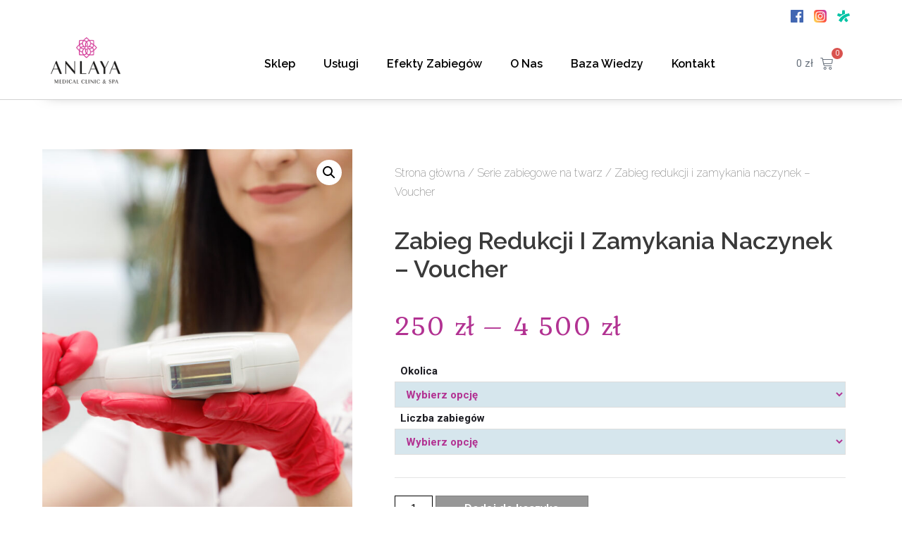

--- FILE ---
content_type: text/html; charset=UTF-8
request_url: https://sklep.anlaya.pl/produkt/alma-harmony-xl-pro-redukcja-rumienia-zamykanie-naczynek-voucher/
body_size: 32885
content:
<!DOCTYPE html>
<html lang="pl-PL">
<head>
	<!-- Google Tag Manager -->
<script>(function(w,d,s,l,i){w[l]=w[l]||[];w[l].push({'gtm.start':
new Date().getTime(),event:'gtm.js'});var f=d.getElementsByTagName(s)[0],
j=d.createElement(s),dl=l!='dataLayer'?'&l='+l:'';j.async=true;j.src=
'https://www.googletagmanager.com/gtm.js?id='+i+dl;f.parentNode.insertBefore(j,f);
})(window,document,'script','dataLayer','GTM-MKGW73P4');</script>
<!-- End Google Tag Manager -->
<meta charset="UTF-8">
<meta name="viewport" content="width=device-width, initial-scale=1">
<link rel="profile" href="https://gmpg.org/xfn/11">

<title>Zabieg redukcji i zamykania naczynek &#8211; Voucher &#8211; Sklep Anlaya</title>
<meta name='robots' content='max-image-preview:large' />
<link rel='dns-prefetch' href='//www.googletagmanager.com' />
<link rel='dns-prefetch' href='//fonts.googleapis.com' />
<link rel="alternate" type="application/rss+xml" title="Sklep Anlaya &raquo; Kanał z wpisami" href="https://sklep.anlaya.pl/feed/" />
<link rel="alternate" type="application/rss+xml" title="Sklep Anlaya &raquo; Kanał z komentarzami" href="https://sklep.anlaya.pl/comments/feed/" />
<script>
window._wpemojiSettings = {"baseUrl":"https:\/\/s.w.org\/images\/core\/emoji\/15.0.3\/72x72\/","ext":".png","svgUrl":"https:\/\/s.w.org\/images\/core\/emoji\/15.0.3\/svg\/","svgExt":".svg","source":{"concatemoji":"https:\/\/sklep.anlaya.pl\/wp-includes\/js\/wp-emoji-release.min.js?ver=6.5.7"}};
/*! This file is auto-generated */
!function(i,n){var o,s,e;function c(e){try{var t={supportTests:e,timestamp:(new Date).valueOf()};sessionStorage.setItem(o,JSON.stringify(t))}catch(e){}}function p(e,t,n){e.clearRect(0,0,e.canvas.width,e.canvas.height),e.fillText(t,0,0);var t=new Uint32Array(e.getImageData(0,0,e.canvas.width,e.canvas.height).data),r=(e.clearRect(0,0,e.canvas.width,e.canvas.height),e.fillText(n,0,0),new Uint32Array(e.getImageData(0,0,e.canvas.width,e.canvas.height).data));return t.every(function(e,t){return e===r[t]})}function u(e,t,n){switch(t){case"flag":return n(e,"\ud83c\udff3\ufe0f\u200d\u26a7\ufe0f","\ud83c\udff3\ufe0f\u200b\u26a7\ufe0f")?!1:!n(e,"\ud83c\uddfa\ud83c\uddf3","\ud83c\uddfa\u200b\ud83c\uddf3")&&!n(e,"\ud83c\udff4\udb40\udc67\udb40\udc62\udb40\udc65\udb40\udc6e\udb40\udc67\udb40\udc7f","\ud83c\udff4\u200b\udb40\udc67\u200b\udb40\udc62\u200b\udb40\udc65\u200b\udb40\udc6e\u200b\udb40\udc67\u200b\udb40\udc7f");case"emoji":return!n(e,"\ud83d\udc26\u200d\u2b1b","\ud83d\udc26\u200b\u2b1b")}return!1}function f(e,t,n){var r="undefined"!=typeof WorkerGlobalScope&&self instanceof WorkerGlobalScope?new OffscreenCanvas(300,150):i.createElement("canvas"),a=r.getContext("2d",{willReadFrequently:!0}),o=(a.textBaseline="top",a.font="600 32px Arial",{});return e.forEach(function(e){o[e]=t(a,e,n)}),o}function t(e){var t=i.createElement("script");t.src=e,t.defer=!0,i.head.appendChild(t)}"undefined"!=typeof Promise&&(o="wpEmojiSettingsSupports",s=["flag","emoji"],n.supports={everything:!0,everythingExceptFlag:!0},e=new Promise(function(e){i.addEventListener("DOMContentLoaded",e,{once:!0})}),new Promise(function(t){var n=function(){try{var e=JSON.parse(sessionStorage.getItem(o));if("object"==typeof e&&"number"==typeof e.timestamp&&(new Date).valueOf()<e.timestamp+604800&&"object"==typeof e.supportTests)return e.supportTests}catch(e){}return null}();if(!n){if("undefined"!=typeof Worker&&"undefined"!=typeof OffscreenCanvas&&"undefined"!=typeof URL&&URL.createObjectURL&&"undefined"!=typeof Blob)try{var e="postMessage("+f.toString()+"("+[JSON.stringify(s),u.toString(),p.toString()].join(",")+"));",r=new Blob([e],{type:"text/javascript"}),a=new Worker(URL.createObjectURL(r),{name:"wpTestEmojiSupports"});return void(a.onmessage=function(e){c(n=e.data),a.terminate(),t(n)})}catch(e){}c(n=f(s,u,p))}t(n)}).then(function(e){for(var t in e)n.supports[t]=e[t],n.supports.everything=n.supports.everything&&n.supports[t],"flag"!==t&&(n.supports.everythingExceptFlag=n.supports.everythingExceptFlag&&n.supports[t]);n.supports.everythingExceptFlag=n.supports.everythingExceptFlag&&!n.supports.flag,n.DOMReady=!1,n.readyCallback=function(){n.DOMReady=!0}}).then(function(){return e}).then(function(){var e;n.supports.everything||(n.readyCallback(),(e=n.source||{}).concatemoji?t(e.concatemoji):e.wpemoji&&e.twemoji&&(t(e.twemoji),t(e.wpemoji)))}))}((window,document),window._wpemojiSettings);
</script>
<style id="woo-sctr-frontend-countdown-style" type="text/css">.woo-sctr-shortcode-wrap-wrap.woo-sctr-shortcode-wrap-wrap-salescountdowntimer{display:block;text-align:center;}.woo-sctr-shortcode-wrap-wrap.woo-sctr-shortcode-wrap-wrap-salescountdowntimer .woo-sctr-shortcode-countdown-1{color:#111111;padding:2px;}.woo-sctr-shortcode-wrap-wrap.woo-sctr-shortcode-wrap-wrap-salescountdowntimer .woo-sctr-shortcode-countdown-1 .woo-sctr-shortcode-countdown-value,.woo-sctr-shortcode-wrap-wrap.woo-sctr-shortcode-wrap-wrap-salescountdowntimer .woo-sctr-shortcode-countdown-1 .woo-sctr-shortcode-countdown-value-container{color:#b23292;font-size:28px;}.woo-sctr-shortcode-wrap-wrap.woo-sctr-shortcode-wrap-wrap-salescountdowntimer .woo-sctr-shortcode-countdown-1 .woo-sctr-shortcode-countdown-text{font-size:12px;}.woo-sctr-shortcode-wrap-wrap.woo-sctr-shortcode-wrap-wrap-1652686649525 .woo-sctr-shortcode-countdown-1 .woo-sctr-progress-circle .woo-sctr-value-bar{transition: transform 1s linear;}.woo-sctr-shortcode-wrap-wrap.woo-sctr-shortcode-wrap-wrap-1652686649525 .woo-sctr-shortcode-countdown-1{color:#111111;padding:2px;}.woo-sctr-shortcode-wrap-wrap.woo-sctr-shortcode-wrap-wrap-1652686649525 .woo-sctr-shortcode-countdown-1 .woo-sctr-progress-circle .woo-sctr-value-bar{border-color: #e2e2e2;}.woo-sctr-shortcode-wrap-wrap.woo-sctr-shortcode-wrap-wrap-1652686649525 .woo-sctr-shortcode-countdown-1 .woo-sctr-progress-circle .woo-sctr-first50-bar{background-color: #e2e2e2;}.woo-sctr-shortcode-wrap-wrap.woo-sctr-shortcode-wrap-wrap-1652686649525 .woo-sctr-shortcode-countdown-1 .woo-sctr-shortcode-countdown-value-container,.woo-sctr-shortcode-wrap-wrap.woo-sctr-shortcode-wrap-wrap-1652686649525 .woo-sctr-shortcode-countdown-1 .woo-sctr-shortcode-countdown-value{color:#b23292;}.woo-sctr-shortcode-wrap-wrap.woo-sctr-shortcode-wrap-wrap-1652686649525 .woo-sctr-shortcode-countdown-1 .woo-sctr-progress-circle{font-size: 28px;}.woo-sctr-shortcode-wrap-wrap.woo-sctr-shortcode-wrap-wrap-1652686649525 .woo-sctr-shortcode-countdown-1 .woo-sctr-shortcode-countdown-text{font-size:12px;}</style><link rel='stylesheet' id='astra-theme-css-css' href='https://sklep.anlaya.pl/wp-content/themes/astra/assets/css/minified/style.min.css?ver=3.7.7' media='all' />
<style id='astra-theme-css-inline-css'>
html{font-size:93.75%;}a,.page-title{color:#ff3a6f;}a:hover,a:focus{color:#ff3a6f;}body,button,input,select,textarea,.ast-button,.ast-custom-button{font-family:'Roboto',sans-serif;font-weight:400;font-size:15px;font-size:1rem;}blockquote{color:#000000;}h1,.entry-content h1,h2,.entry-content h2,h3,.entry-content h3,h4,.entry-content h4,h5,.entry-content h5,h6,.entry-content h6,.site-title,.site-title a{font-family:'Noto Serif JP',serif;font-weight:500;}.site-title{font-size:35px;font-size:2.3333333333333rem;display:none;}header .custom-logo-link img{max-width:186px;}.astra-logo-svg{width:186px;}.ast-archive-description .ast-archive-title{font-size:40px;font-size:2.6666666666667rem;}.site-header .site-description{font-size:15px;font-size:1rem;display:none;}.entry-title{font-size:30px;font-size:2rem;}h1,.entry-content h1{font-size:60px;font-size:4rem;font-family:'Noto Serif JP',serif;}h2,.entry-content h2{font-size:42px;font-size:2.8rem;font-family:'Noto Serif JP',serif;}h3,.entry-content h3{font-size:30px;font-size:2rem;font-family:'Noto Serif JP',serif;}h4,.entry-content h4{font-size:20px;font-size:1.3333333333333rem;font-family:'Noto Serif JP',serif;}h5,.entry-content h5{font-size:18px;font-size:1.2rem;font-family:'Noto Serif JP',serif;}h6,.entry-content h6{font-size:15px;font-size:1rem;font-family:'Noto Serif JP',serif;}.ast-single-post .entry-title,.page-title{font-size:30px;font-size:2rem;}::selection{background-color:#ff3a6f;color:#ffffff;}body,h1,.entry-title a,.entry-content h1,h2,.entry-content h2,h3,.entry-content h3,h4,.entry-content h4,h5,.entry-content h5,h6,.entry-content h6{color:#1d1d23;}.tagcloud a:hover,.tagcloud a:focus,.tagcloud a.current-item{color:#ffffff;border-color:#ff3a6f;background-color:#ff3a6f;}input:focus,input[type="text"]:focus,input[type="email"]:focus,input[type="url"]:focus,input[type="password"]:focus,input[type="reset"]:focus,input[type="search"]:focus,textarea:focus{border-color:#ff3a6f;}input[type="radio"]:checked,input[type=reset],input[type="checkbox"]:checked,input[type="checkbox"]:hover:checked,input[type="checkbox"]:focus:checked,input[type=range]::-webkit-slider-thumb{border-color:#ff3a6f;background-color:#ff3a6f;box-shadow:none;}.site-footer a:hover + .post-count,.site-footer a:focus + .post-count{background:#ff3a6f;border-color:#ff3a6f;}.single .nav-links .nav-previous,.single .nav-links .nav-next{color:#ff3a6f;}.entry-meta,.entry-meta *{line-height:1.45;color:#ff3a6f;}.entry-meta a:hover,.entry-meta a:hover *,.entry-meta a:focus,.entry-meta a:focus *,.page-links > .page-link,.page-links .page-link:hover,.post-navigation a:hover{color:#ff3a6f;}#cat option,.secondary .calendar_wrap thead a,.secondary .calendar_wrap thead a:visited{color:#ff3a6f;}.secondary .calendar_wrap #today,.ast-progress-val span{background:#ff3a6f;}.secondary a:hover + .post-count,.secondary a:focus + .post-count{background:#ff3a6f;border-color:#ff3a6f;}.calendar_wrap #today > a{color:#ffffff;}.page-links .page-link,.single .post-navigation a{color:#ff3a6f;}.ast-header-break-point .main-header-bar .ast-button-wrap .menu-toggle{border-radius:5px;}.widget-title{font-size:21px;font-size:1.4rem;color:#1d1d23;}.single .ast-author-details .author-title{color:#ff3a6f;}.main-header-menu .menu-link,.ast-header-custom-item a{color:#1d1d23;}.main-header-menu .menu-item:hover > .menu-link,.main-header-menu .menu-item:hover > .ast-menu-toggle,.main-header-menu .ast-masthead-custom-menu-items a:hover,.main-header-menu .menu-item.focus > .menu-link,.main-header-menu .menu-item.focus > .ast-menu-toggle,.main-header-menu .current-menu-item > .menu-link,.main-header-menu .current-menu-ancestor > .menu-link,.main-header-menu .current-menu-item > .ast-menu-toggle,.main-header-menu .current-menu-ancestor > .ast-menu-toggle{color:#ff3a6f;}.header-main-layout-3 .ast-main-header-bar-alignment{margin-right:auto;}.header-main-layout-2 .site-header-section-left .ast-site-identity{text-align:left;}.site-logo-img img{ transition:all 0.2s linear;}.ast-header-break-point .ast-mobile-menu-buttons-minimal.menu-toggle{background:transparent;color:#ff3a6f;}.ast-header-break-point .ast-mobile-menu-buttons-outline.menu-toggle{background:transparent;border:1px solid #ff3a6f;color:#ff3a6f;}.ast-header-break-point .ast-mobile-menu-buttons-fill.menu-toggle{background:#ff3a6f;}.ast-page-builder-template .hentry {margin: 0;}.ast-page-builder-template .site-content > .ast-container {max-width: 100%;padding: 0;}.ast-page-builder-template .site-content #primary {padding: 0;margin: 0;}.ast-page-builder-template .no-results {text-align: center;margin: 4em auto;}.ast-page-builder-template .ast-pagination {padding: 2em;}.ast-page-builder-template .entry-header.ast-no-title.ast-no-thumbnail {margin-top: 0;}.ast-page-builder-template .entry-header.ast-header-without-markup {margin-top: 0;margin-bottom: 0;}.ast-page-builder-template .entry-header.ast-no-title.ast-no-meta {margin-bottom: 0;}.ast-page-builder-template.single .post-navigation {padding-bottom: 2em;}.ast-page-builder-template.single-post .site-content > .ast-container {max-width: 100%;}.ast-page-builder-template .entry-header {margin-top: 4em;margin-left: auto;margin-right: auto;padding-left: 20px;padding-right: 20px;}.ast-page-builder-template .ast-archive-description {margin-top: 4em;margin-left: auto;margin-right: auto;padding-left: 20px;padding-right: 20px;}.single.ast-page-builder-template .entry-header {padding-left: 20px;padding-right: 20px;}.ast-page-builder-template.ast-no-sidebar .entry-content .alignwide {margin-left: 0;margin-right: 0;}.ast-small-footer{color:#476d80;}.ast-small-footer > .ast-footer-overlay{background-color:rgba(0,0,0,0);;}.ast-small-footer a{color:#476d80;}.ast-small-footer a:hover{color:#ff3a6f;}.footer-adv .footer-adv-overlay{border-top-style:solid;border-top-color:#7a7a7a;}.wp-block-buttons.aligncenter{justify-content:center;}@media (max-width:782px){.entry-content .wp-block-columns .wp-block-column{margin-left:0px;}}@media (max-width:768px){.ast-separate-container .ast-article-post,.ast-separate-container .ast-article-single{padding:1.5em 2.14em;}.ast-separate-container #primary,.ast-separate-container #secondary{padding:1.5em 0;}#primary,#secondary{padding:1.5em 0;margin:0;}.ast-left-sidebar #content > .ast-container{display:flex;flex-direction:column-reverse;width:100%;}.ast-author-box img.avatar{margin:20px 0 0 0;}}@media (min-width:769px){.ast-separate-container.ast-right-sidebar #primary,.ast-separate-container.ast-left-sidebar #primary{border:0;}.search-no-results.ast-separate-container #primary{margin-bottom:4em;}}.menu-toggle,button,.ast-button,.ast-custom-button,.button,input#submit,input[type="button"],input[type="submit"],input[type="reset"]{color:#ffffff;border-color:#ff3a6f;background-color:#ff3a6f;border-radius:50px;padding-top:10px;padding-right:40px;padding-bottom:10px;padding-left:40px;font-family:inherit;font-weight:inherit;}button:focus,.menu-toggle:hover,button:hover,.ast-button:hover,.ast-custom-button:hover .button:hover,.ast-custom-button:hover,input[type=reset]:hover,input[type=reset]:focus,input#submit:hover,input#submit:focus,input[type="button"]:hover,input[type="button"]:focus,input[type="submit"]:hover,input[type="submit"]:focus{color:#ffffff;background-color:#ce297e;border-color:#ce297e;}@media (min-width:544px){.ast-container{max-width:100%;}}@media (max-width:544px){.ast-separate-container .ast-article-post,.ast-separate-container .ast-article-single,.ast-separate-container .comments-title,.ast-separate-container .ast-archive-description{padding:1.5em 1em;}.ast-separate-container #content .ast-container{padding-left:0.54em;padding-right:0.54em;}.ast-separate-container .ast-comment-list li.depth-1{padding:1.5em 1em;margin-bottom:1.5em;}.ast-separate-container .ast-comment-list .bypostauthor{padding:.5em;}.ast-search-menu-icon.ast-dropdown-active .search-field{width:170px;}.site-branding img,.site-header .site-logo-img .custom-logo-link img{max-width:100%;}}@media (max-width:768px){.ast-mobile-header-stack .main-header-bar .ast-search-menu-icon{display:inline-block;}.ast-header-break-point.ast-header-custom-item-outside .ast-mobile-header-stack .main-header-bar .ast-search-icon{margin:0;}.ast-comment-avatar-wrap img{max-width:2.5em;}.ast-separate-container .ast-comment-list li.depth-1{padding:1.5em 2.14em;}.ast-separate-container .comment-respond{padding:2em 2.14em;}.ast-comment-meta{padding:0 1.8888em 1.3333em;}}.ast-no-sidebar.ast-separate-container .entry-content .alignfull {margin-left: -6.67em;margin-right: -6.67em;width: auto;}@media (max-width: 1200px) {.ast-no-sidebar.ast-separate-container .entry-content .alignfull {margin-left: -2.4em;margin-right: -2.4em;}}@media (max-width: 768px) {.ast-no-sidebar.ast-separate-container .entry-content .alignfull {margin-left: -2.14em;margin-right: -2.14em;}}@media (max-width: 544px) {.ast-no-sidebar.ast-separate-container .entry-content .alignfull {margin-left: -1em;margin-right: -1em;}}.ast-no-sidebar.ast-separate-container .entry-content .alignwide {margin-left: -20px;margin-right: -20px;}.ast-no-sidebar.ast-separate-container .entry-content .wp-block-column .alignfull,.ast-no-sidebar.ast-separate-container .entry-content .wp-block-column .alignwide {margin-left: auto;margin-right: auto;width: 100%;}@media (max-width:768px){.site-title{display:none;}.ast-archive-description .ast-archive-title{font-size:40px;}.site-header .site-description{display:none;}.entry-title{font-size:30px;}h1,.entry-content h1{font-size:40px;}h2,.entry-content h2{font-size:25px;}h3,.entry-content h3{font-size:20px;}.ast-single-post .entry-title,.page-title{font-size:30px;}.astra-logo-svg{width:260px;}header .custom-logo-link img,.ast-header-break-point .site-logo-img .custom-mobile-logo-link img{max-width:260px;}}@media (max-width:544px){.site-title{display:none;}.ast-archive-description .ast-archive-title{font-size:40px;}.site-header .site-description{display:none;}.entry-title{font-size:30px;}h1,.entry-content h1{font-size:34px;}h2,.entry-content h2{font-size:25px;}h3,.entry-content h3{font-size:20px;}.ast-single-post .entry-title,.page-title{font-size:30px;}header .custom-logo-link img,.ast-header-break-point .site-branding img,.ast-header-break-point .custom-logo-link img{max-width:140px;}.astra-logo-svg{width:140px;}.ast-header-break-point .site-logo-img .custom-mobile-logo-link img{max-width:140px;}}@media (max-width:768px){html{font-size:85.5%;}}@media (max-width:544px){html{font-size:85.5%;}}@media (min-width:769px){.ast-container{max-width:1240px;}}@font-face {font-family: "Astra";src: url(https://sklep.anlaya.pl/wp-content/themes/astra/assets/fonts/astra.woff) format("woff"),url(https://sklep.anlaya.pl/wp-content/themes/astra/assets/fonts/astra.ttf) format("truetype"),url(https://sklep.anlaya.pl/wp-content/themes/astra/assets/fonts/astra.svg#astra) format("svg");font-weight: normal;font-style: normal;font-display: fallback;}@media (max-width:921px) {.main-header-bar .main-header-bar-navigation{display:none;}}.ast-desktop .main-header-menu.submenu-with-border .sub-menu,.ast-desktop .main-header-menu.submenu-with-border .astra-full-megamenu-wrapper{border-color:#ff3a6f;}.ast-desktop .main-header-menu.submenu-with-border .sub-menu{border-top-width:2px;border-right-width:0px;border-left-width:0px;border-bottom-width:0px;border-style:solid;}.ast-desktop .main-header-menu.submenu-with-border .sub-menu .sub-menu{top:-2px;}.ast-desktop .main-header-menu.submenu-with-border .sub-menu .menu-link,.ast-desktop .main-header-menu.submenu-with-border .children .menu-link{border-bottom-width:0px;border-style:solid;border-color:#eaeaea;}@media (min-width:769px){.main-header-menu .sub-menu .menu-item.ast-left-align-sub-menu:hover > .sub-menu,.main-header-menu .sub-menu .menu-item.ast-left-align-sub-menu.focus > .sub-menu{margin-left:-0px;}}.ast-small-footer{border-top-style:solid;border-top-width:0;border-top-color:#7a7a7a;}.ast-header-break-point.ast-header-custom-item-inside .main-header-bar .main-header-bar-navigation .ast-search-icon {display: none;}.ast-header-break-point.ast-header-custom-item-inside .main-header-bar .ast-search-menu-icon .search-form {padding: 0;display: block;overflow: hidden;}.ast-header-break-point .ast-header-custom-item .widget:last-child {margin-bottom: 1em;}.ast-header-custom-item .widget {margin: 0.5em;display: inline-block;vertical-align: middle;}.ast-header-custom-item .widget p {margin-bottom: 0;}.ast-header-custom-item .widget li {width: auto;}.ast-header-custom-item-inside .button-custom-menu-item .menu-link {display: none;}.ast-header-custom-item-inside.ast-header-break-point .button-custom-menu-item .ast-custom-button-link {display: none;}.ast-header-custom-item-inside.ast-header-break-point .button-custom-menu-item .menu-link {display: block;}.ast-header-break-point.ast-header-custom-item-outside .main-header-bar .ast-search-icon {margin-right: 1em;}.ast-header-break-point.ast-header-custom-item-inside .main-header-bar .ast-search-menu-icon .search-field,.ast-header-break-point.ast-header-custom-item-inside .main-header-bar .ast-search-menu-icon.ast-inline-search .search-field {width: 100%;padding-right: 5.5em;}.ast-header-break-point.ast-header-custom-item-inside .main-header-bar .ast-search-menu-icon .search-submit {display: block;position: absolute;height: 100%;top: 0;right: 0;padding: 0 1em;border-radius: 0;}.ast-header-break-point .ast-header-custom-item .ast-masthead-custom-menu-items {padding-left: 20px;padding-right: 20px;margin-bottom: 1em;margin-top: 1em;}.ast-header-custom-item-inside.ast-header-break-point .button-custom-menu-item {padding-left: 0;padding-right: 0;margin-top: 0;margin-bottom: 0;}.astra-icon-down_arrow::after {content: "\e900";font-family: Astra;}.astra-icon-close::after {content: "\e5cd";font-family: Astra;}.astra-icon-drag_handle::after {content: "\e25d";font-family: Astra;}.astra-icon-format_align_justify::after {content: "\e235";font-family: Astra;}.astra-icon-menu::after {content: "\e5d2";font-family: Astra;}.astra-icon-reorder::after {content: "\e8fe";font-family: Astra;}.astra-icon-search::after {content: "\e8b6";font-family: Astra;}.astra-icon-zoom_in::after {content: "\e56b";font-family: Astra;}.astra-icon-check-circle::after {content: "\e901";font-family: Astra;}.astra-icon-shopping-cart::after {content: "\f07a";font-family: Astra;}.astra-icon-shopping-bag::after {content: "\f290";font-family: Astra;}.astra-icon-shopping-basket::after {content: "\f291";font-family: Astra;}.astra-icon-circle-o::after {content: "\e903";font-family: Astra;}.astra-icon-certificate::after {content: "\e902";font-family: Astra;}blockquote {padding: 1.2em;}:root .has-ast-global-color-0-color{color:var(--ast-global-color-0);}:root .has-ast-global-color-0-background-color{background-color:var(--ast-global-color-0);}:root .wp-block-button .has-ast-global-color-0-color{color:var(--ast-global-color-0);}:root .wp-block-button .has-ast-global-color-0-background-color{background-color:var(--ast-global-color-0);}:root .has-ast-global-color-1-color{color:var(--ast-global-color-1);}:root .has-ast-global-color-1-background-color{background-color:var(--ast-global-color-1);}:root .wp-block-button .has-ast-global-color-1-color{color:var(--ast-global-color-1);}:root .wp-block-button .has-ast-global-color-1-background-color{background-color:var(--ast-global-color-1);}:root .has-ast-global-color-2-color{color:var(--ast-global-color-2);}:root .has-ast-global-color-2-background-color{background-color:var(--ast-global-color-2);}:root .wp-block-button .has-ast-global-color-2-color{color:var(--ast-global-color-2);}:root .wp-block-button .has-ast-global-color-2-background-color{background-color:var(--ast-global-color-2);}:root .has-ast-global-color-3-color{color:var(--ast-global-color-3);}:root .has-ast-global-color-3-background-color{background-color:var(--ast-global-color-3);}:root .wp-block-button .has-ast-global-color-3-color{color:var(--ast-global-color-3);}:root .wp-block-button .has-ast-global-color-3-background-color{background-color:var(--ast-global-color-3);}:root .has-ast-global-color-4-color{color:var(--ast-global-color-4);}:root .has-ast-global-color-4-background-color{background-color:var(--ast-global-color-4);}:root .wp-block-button .has-ast-global-color-4-color{color:var(--ast-global-color-4);}:root .wp-block-button .has-ast-global-color-4-background-color{background-color:var(--ast-global-color-4);}:root .has-ast-global-color-5-color{color:var(--ast-global-color-5);}:root .has-ast-global-color-5-background-color{background-color:var(--ast-global-color-5);}:root .wp-block-button .has-ast-global-color-5-color{color:var(--ast-global-color-5);}:root .wp-block-button .has-ast-global-color-5-background-color{background-color:var(--ast-global-color-5);}:root .has-ast-global-color-6-color{color:var(--ast-global-color-6);}:root .has-ast-global-color-6-background-color{background-color:var(--ast-global-color-6);}:root .wp-block-button .has-ast-global-color-6-color{color:var(--ast-global-color-6);}:root .wp-block-button .has-ast-global-color-6-background-color{background-color:var(--ast-global-color-6);}:root .has-ast-global-color-7-color{color:var(--ast-global-color-7);}:root .has-ast-global-color-7-background-color{background-color:var(--ast-global-color-7);}:root .wp-block-button .has-ast-global-color-7-color{color:var(--ast-global-color-7);}:root .wp-block-button .has-ast-global-color-7-background-color{background-color:var(--ast-global-color-7);}:root .has-ast-global-color-8-color{color:var(--ast-global-color-8);}:root .has-ast-global-color-8-background-color{background-color:var(--ast-global-color-8);}:root .wp-block-button .has-ast-global-color-8-color{color:var(--ast-global-color-8);}:root .wp-block-button .has-ast-global-color-8-background-color{background-color:var(--ast-global-color-8);}:root{--ast-global-color-0:#0170B9;--ast-global-color-1:#3a3a3a;--ast-global-color-2:#3a3a3a;--ast-global-color-3:#4B4F58;--ast-global-color-4:#F5F5F5;--ast-global-color-5:#FFFFFF;--ast-global-color-6:#F2F5F7;--ast-global-color-7:#424242;--ast-global-color-8:#000000;}.ast-breadcrumbs .trail-browse,.ast-breadcrumbs .trail-items,.ast-breadcrumbs .trail-items li{display:inline-block;margin:0;padding:0;border:none;background:inherit;text-indent:0;}.ast-breadcrumbs .trail-browse{font-size:inherit;font-style:inherit;font-weight:inherit;color:inherit;}.ast-breadcrumbs .trail-items{list-style:none;}.trail-items li::after{padding:0 0.3em;content:"\00bb";}.trail-items li:last-of-type::after{display:none;}h1,.entry-content h1,h2,.entry-content h2,h3,.entry-content h3,h4,.entry-content h4,h5,.entry-content h5,h6,.entry-content h6{color:var(--ast-global-color-2);}.elementor-template-full-width .ast-container{display:block;}@media (max-width:544px){.elementor-element .elementor-wc-products .woocommerce[class*="columns-"] ul.products li.product{width:auto;margin:0;}.elementor-element .woocommerce .woocommerce-result-count{float:none;}}.ast-header-break-point .main-header-bar{border-bottom-width:0;}@media (min-width:769px){.main-header-bar{border-bottom-width:0;}}.ast-safari-browser-less-than-11 .main-header-menu .menu-item,.ast-safari-browser-less-than-11 .main-header-bar .ast-masthead-custom-menu-items{display:block;}.main-header-menu .menu-item,#astra-footer-menu .menu-item,.main-header-bar .ast-masthead-custom-menu-items{-js-display:flex;display:flex;-webkit-box-pack:center;-webkit-justify-content:center;-moz-box-pack:center;-ms-flex-pack:center;justify-content:center;-webkit-box-orient:vertical;-webkit-box-direction:normal;-webkit-flex-direction:column;-moz-box-orient:vertical;-moz-box-direction:normal;-ms-flex-direction:column;flex-direction:column;}.main-header-menu > .menu-item > .menu-link,#astra-footer-menu > .menu-item > .menu-link{height:100%;-webkit-box-align:center;-webkit-align-items:center;-moz-box-align:center;-ms-flex-align:center;align-items:center;-js-display:flex;display:flex;}.ast-primary-menu-disabled .main-header-bar .ast-masthead-custom-menu-items{flex:unset;}.header-main-layout-1 .ast-flex.main-header-container,.header-main-layout-3 .ast-flex.main-header-container{-webkit-align-content:center;-ms-flex-line-pack:center;align-content:center;-webkit-box-align:center;-webkit-align-items:center;-moz-box-align:center;-ms-flex-align:center;align-items:center;}.main-header-menu .sub-menu .menu-item.menu-item-has-children > .menu-link:after{position:absolute;right:1em;top:50%;transform:translate(0,-50%) rotate(270deg);}.ast-header-break-point .main-header-bar .main-header-bar-navigation .page_item_has_children > .ast-menu-toggle::before,.ast-header-break-point .main-header-bar .main-header-bar-navigation .menu-item-has-children > .ast-menu-toggle::before,.ast-mobile-popup-drawer .main-header-bar-navigation .menu-item-has-children>.ast-menu-toggle::before,.ast-header-break-point .ast-mobile-header-wrap .main-header-bar-navigation .menu-item-has-children > .ast-menu-toggle::before{font-weight:bold;content:"\e900";font-family:Astra;text-decoration:inherit;display:inline-block;}.ast-header-break-point .main-navigation ul.sub-menu .menu-item .menu-link:before{content:"\e900";font-family:Astra;font-size:.65em;text-decoration:inherit;display:inline-block;transform:translate(0,-2px) rotateZ(270deg);margin-right:5px;}.widget_search .search-form:after{font-family:Astra;font-size:1.2em;font-weight:normal;content:"\e8b6";position:absolute;top:50%;right:15px;transform:translate(0,-50%);}.astra-search-icon::before{content:"\e8b6";font-family:Astra;font-style:normal;font-weight:normal;text-decoration:inherit;text-align:center;-webkit-font-smoothing:antialiased;-moz-osx-font-smoothing:grayscale;}.main-header-bar .main-header-bar-navigation .page_item_has_children > a:after,.main-header-bar .main-header-bar-navigation .menu-item-has-children > a:after,.site-header-focus-item .main-header-bar-navigation .menu-item-has-children > .menu-link:after{content:"\e900";display:inline-block;font-family:Astra;font-size:.6rem;font-weight:bold;text-rendering:auto;-webkit-font-smoothing:antialiased;-moz-osx-font-smoothing:grayscale;margin-left:10px;line-height:normal;}.ast-mobile-popup-drawer .main-header-bar-navigation .ast-submenu-expanded>.ast-menu-toggle::before{transform:rotateX(180deg);}.ast-header-break-point .main-header-bar-navigation .menu-item-has-children > .menu-link:after{display:none;}.ast-separate-container .blog-layout-1,.ast-separate-container .blog-layout-2,.ast-separate-container .blog-layout-3{background-color:transparent;background-image:none;}.ast-separate-container .ast-article-post{background-color:var(--ast-global-color-5);;}@media (max-width:768px){.ast-separate-container .ast-article-post{background-color:var(--ast-global-color-5);;}}@media (max-width:544px){.ast-separate-container .ast-article-post{background-color:var(--ast-global-color-5);;}}.ast-separate-container .ast-article-single:not(.ast-related-post),.ast-separate-container .comments-area .comment-respond,.ast-separate-container .comments-area .ast-comment-list li,.ast-separate-container .ast-woocommerce-container,.ast-separate-container .error-404,.ast-separate-container .no-results,.single.ast-separate-container .ast-author-meta,.ast-separate-container .related-posts-title-wrapper,.ast-separate-container.ast-two-container #secondary .widget,.ast-separate-container .comments-count-wrapper,.ast-box-layout.ast-plain-container .site-content,.ast-padded-layout.ast-plain-container .site-content,.ast-separate-container .comments-area .comments-title{background-color:var(--ast-global-color-5);;}@media (max-width:768px){.ast-separate-container .ast-article-single:not(.ast-related-post),.ast-separate-container .comments-area .comment-respond,.ast-separate-container .comments-area .ast-comment-list li,.ast-separate-container .ast-woocommerce-container,.ast-separate-container .error-404,.ast-separate-container .no-results,.single.ast-separate-container .ast-author-meta,.ast-separate-container .related-posts-title-wrapper,.ast-separate-container.ast-two-container #secondary .widget,.ast-separate-container .comments-count-wrapper,.ast-box-layout.ast-plain-container .site-content,.ast-padded-layout.ast-plain-container .site-content,.ast-separate-container .comments-area .comments-title{background-color:var(--ast-global-color-5);;}}@media (max-width:544px){.ast-separate-container .ast-article-single:not(.ast-related-post),.ast-separate-container .comments-area .comment-respond,.ast-separate-container .comments-area .ast-comment-list li,.ast-separate-container .ast-woocommerce-container,.ast-separate-container .error-404,.ast-separate-container .no-results,.single.ast-separate-container .ast-author-meta,.ast-separate-container .related-posts-title-wrapper,.ast-separate-container.ast-two-container #secondary .widget,.ast-separate-container .comments-count-wrapper,.ast-box-layout.ast-plain-container .site-content,.ast-padded-layout.ast-plain-container .site-content,.ast-separate-container .comments-area .comments-title{background-color:var(--ast-global-color-5);;}}:root{--e-global-color-astglobalcolor0:#0170B9;--e-global-color-astglobalcolor1:#3a3a3a;--e-global-color-astglobalcolor2:#3a3a3a;--e-global-color-astglobalcolor3:#4B4F58;--e-global-color-astglobalcolor4:#F5F5F5;--e-global-color-astglobalcolor5:#FFFFFF;--e-global-color-astglobalcolor6:#F2F5F7;--e-global-color-astglobalcolor7:#424242;--e-global-color-astglobalcolor8:#000000;}
</style>
<link rel='stylesheet' id='astra-google-fonts-css' href='https://fonts.googleapis.com/css?family=Roboto%3A400%7CNoto+Serif+JP%3A500&#038;display=fallback&#038;ver=3.7.7' media='all' />
<style id='wp-emoji-styles-inline-css'>

	img.wp-smiley, img.emoji {
		display: inline !important;
		border: none !important;
		box-shadow: none !important;
		height: 1em !important;
		width: 1em !important;
		margin: 0 0.07em !important;
		vertical-align: -0.1em !important;
		background: none !important;
		padding: 0 !important;
	}
</style>
<link rel='stylesheet' id='wp-block-library-css' href='https://sklep.anlaya.pl/wp-includes/css/dist/block-library/style.min.css?ver=6.5.7' media='all' />
<style id='global-styles-inline-css'>
body{--wp--preset--color--black: #000000;--wp--preset--color--cyan-bluish-gray: #abb8c3;--wp--preset--color--white: #ffffff;--wp--preset--color--pale-pink: #f78da7;--wp--preset--color--vivid-red: #cf2e2e;--wp--preset--color--luminous-vivid-orange: #ff6900;--wp--preset--color--luminous-vivid-amber: #fcb900;--wp--preset--color--light-green-cyan: #7bdcb5;--wp--preset--color--vivid-green-cyan: #00d084;--wp--preset--color--pale-cyan-blue: #8ed1fc;--wp--preset--color--vivid-cyan-blue: #0693e3;--wp--preset--color--vivid-purple: #9b51e0;--wp--preset--color--ast-global-color-0: var(--ast-global-color-0);--wp--preset--color--ast-global-color-1: var(--ast-global-color-1);--wp--preset--color--ast-global-color-2: var(--ast-global-color-2);--wp--preset--color--ast-global-color-3: var(--ast-global-color-3);--wp--preset--color--ast-global-color-4: var(--ast-global-color-4);--wp--preset--color--ast-global-color-5: var(--ast-global-color-5);--wp--preset--color--ast-global-color-6: var(--ast-global-color-6);--wp--preset--color--ast-global-color-7: var(--ast-global-color-7);--wp--preset--color--ast-global-color-8: var(--ast-global-color-8);--wp--preset--gradient--vivid-cyan-blue-to-vivid-purple: linear-gradient(135deg,rgba(6,147,227,1) 0%,rgb(155,81,224) 100%);--wp--preset--gradient--light-green-cyan-to-vivid-green-cyan: linear-gradient(135deg,rgb(122,220,180) 0%,rgb(0,208,130) 100%);--wp--preset--gradient--luminous-vivid-amber-to-luminous-vivid-orange: linear-gradient(135deg,rgba(252,185,0,1) 0%,rgba(255,105,0,1) 100%);--wp--preset--gradient--luminous-vivid-orange-to-vivid-red: linear-gradient(135deg,rgba(255,105,0,1) 0%,rgb(207,46,46) 100%);--wp--preset--gradient--very-light-gray-to-cyan-bluish-gray: linear-gradient(135deg,rgb(238,238,238) 0%,rgb(169,184,195) 100%);--wp--preset--gradient--cool-to-warm-spectrum: linear-gradient(135deg,rgb(74,234,220) 0%,rgb(151,120,209) 20%,rgb(207,42,186) 40%,rgb(238,44,130) 60%,rgb(251,105,98) 80%,rgb(254,248,76) 100%);--wp--preset--gradient--blush-light-purple: linear-gradient(135deg,rgb(255,206,236) 0%,rgb(152,150,240) 100%);--wp--preset--gradient--blush-bordeaux: linear-gradient(135deg,rgb(254,205,165) 0%,rgb(254,45,45) 50%,rgb(107,0,62) 100%);--wp--preset--gradient--luminous-dusk: linear-gradient(135deg,rgb(255,203,112) 0%,rgb(199,81,192) 50%,rgb(65,88,208) 100%);--wp--preset--gradient--pale-ocean: linear-gradient(135deg,rgb(255,245,203) 0%,rgb(182,227,212) 50%,rgb(51,167,181) 100%);--wp--preset--gradient--electric-grass: linear-gradient(135deg,rgb(202,248,128) 0%,rgb(113,206,126) 100%);--wp--preset--gradient--midnight: linear-gradient(135deg,rgb(2,3,129) 0%,rgb(40,116,252) 100%);--wp--preset--font-size--small: 13px;--wp--preset--font-size--medium: 20px;--wp--preset--font-size--large: 36px;--wp--preset--font-size--x-large: 42px;--wp--preset--spacing--20: 0.44rem;--wp--preset--spacing--30: 0.67rem;--wp--preset--spacing--40: 1rem;--wp--preset--spacing--50: 1.5rem;--wp--preset--spacing--60: 2.25rem;--wp--preset--spacing--70: 3.38rem;--wp--preset--spacing--80: 5.06rem;--wp--preset--shadow--natural: 6px 6px 9px rgba(0, 0, 0, 0.2);--wp--preset--shadow--deep: 12px 12px 50px rgba(0, 0, 0, 0.4);--wp--preset--shadow--sharp: 6px 6px 0px rgba(0, 0, 0, 0.2);--wp--preset--shadow--outlined: 6px 6px 0px -3px rgba(255, 255, 255, 1), 6px 6px rgba(0, 0, 0, 1);--wp--preset--shadow--crisp: 6px 6px 0px rgba(0, 0, 0, 1);}body { margin: 0;--wp--style--global--content-size: var(--ast-content-width-size);--wp--style--global--wide-size: 1200px; }.wp-site-blocks > .alignleft { float: left; margin-right: 2em; }.wp-site-blocks > .alignright { float: right; margin-left: 2em; }.wp-site-blocks > .aligncenter { justify-content: center; margin-left: auto; margin-right: auto; }:where(.is-layout-flex){gap: 0.5em;}:where(.is-layout-grid){gap: 0.5em;}body .is-layout-flow > .alignleft{float: left;margin-inline-start: 0;margin-inline-end: 2em;}body .is-layout-flow > .alignright{float: right;margin-inline-start: 2em;margin-inline-end: 0;}body .is-layout-flow > .aligncenter{margin-left: auto !important;margin-right: auto !important;}body .is-layout-constrained > .alignleft{float: left;margin-inline-start: 0;margin-inline-end: 2em;}body .is-layout-constrained > .alignright{float: right;margin-inline-start: 2em;margin-inline-end: 0;}body .is-layout-constrained > .aligncenter{margin-left: auto !important;margin-right: auto !important;}body .is-layout-constrained > :where(:not(.alignleft):not(.alignright):not(.alignfull)){max-width: var(--wp--style--global--content-size);margin-left: auto !important;margin-right: auto !important;}body .is-layout-constrained > .alignwide{max-width: var(--wp--style--global--wide-size);}body .is-layout-flex{display: flex;}body .is-layout-flex{flex-wrap: wrap;align-items: center;}body .is-layout-flex > *{margin: 0;}body .is-layout-grid{display: grid;}body .is-layout-grid > *{margin: 0;}body{padding-top: 0px;padding-right: 0px;padding-bottom: 0px;padding-left: 0px;}a:where(:not(.wp-element-button)){text-decoration: underline;}.wp-element-button, .wp-block-button__link{background-color: #32373c;border-width: 0;color: #fff;font-family: inherit;font-size: inherit;line-height: inherit;padding: calc(0.667em + 2px) calc(1.333em + 2px);text-decoration: none;}.has-black-color{color: var(--wp--preset--color--black) !important;}.has-cyan-bluish-gray-color{color: var(--wp--preset--color--cyan-bluish-gray) !important;}.has-white-color{color: var(--wp--preset--color--white) !important;}.has-pale-pink-color{color: var(--wp--preset--color--pale-pink) !important;}.has-vivid-red-color{color: var(--wp--preset--color--vivid-red) !important;}.has-luminous-vivid-orange-color{color: var(--wp--preset--color--luminous-vivid-orange) !important;}.has-luminous-vivid-amber-color{color: var(--wp--preset--color--luminous-vivid-amber) !important;}.has-light-green-cyan-color{color: var(--wp--preset--color--light-green-cyan) !important;}.has-vivid-green-cyan-color{color: var(--wp--preset--color--vivid-green-cyan) !important;}.has-pale-cyan-blue-color{color: var(--wp--preset--color--pale-cyan-blue) !important;}.has-vivid-cyan-blue-color{color: var(--wp--preset--color--vivid-cyan-blue) !important;}.has-vivid-purple-color{color: var(--wp--preset--color--vivid-purple) !important;}.has-ast-global-color-0-color{color: var(--wp--preset--color--ast-global-color-0) !important;}.has-ast-global-color-1-color{color: var(--wp--preset--color--ast-global-color-1) !important;}.has-ast-global-color-2-color{color: var(--wp--preset--color--ast-global-color-2) !important;}.has-ast-global-color-3-color{color: var(--wp--preset--color--ast-global-color-3) !important;}.has-ast-global-color-4-color{color: var(--wp--preset--color--ast-global-color-4) !important;}.has-ast-global-color-5-color{color: var(--wp--preset--color--ast-global-color-5) !important;}.has-ast-global-color-6-color{color: var(--wp--preset--color--ast-global-color-6) !important;}.has-ast-global-color-7-color{color: var(--wp--preset--color--ast-global-color-7) !important;}.has-ast-global-color-8-color{color: var(--wp--preset--color--ast-global-color-8) !important;}.has-black-background-color{background-color: var(--wp--preset--color--black) !important;}.has-cyan-bluish-gray-background-color{background-color: var(--wp--preset--color--cyan-bluish-gray) !important;}.has-white-background-color{background-color: var(--wp--preset--color--white) !important;}.has-pale-pink-background-color{background-color: var(--wp--preset--color--pale-pink) !important;}.has-vivid-red-background-color{background-color: var(--wp--preset--color--vivid-red) !important;}.has-luminous-vivid-orange-background-color{background-color: var(--wp--preset--color--luminous-vivid-orange) !important;}.has-luminous-vivid-amber-background-color{background-color: var(--wp--preset--color--luminous-vivid-amber) !important;}.has-light-green-cyan-background-color{background-color: var(--wp--preset--color--light-green-cyan) !important;}.has-vivid-green-cyan-background-color{background-color: var(--wp--preset--color--vivid-green-cyan) !important;}.has-pale-cyan-blue-background-color{background-color: var(--wp--preset--color--pale-cyan-blue) !important;}.has-vivid-cyan-blue-background-color{background-color: var(--wp--preset--color--vivid-cyan-blue) !important;}.has-vivid-purple-background-color{background-color: var(--wp--preset--color--vivid-purple) !important;}.has-ast-global-color-0-background-color{background-color: var(--wp--preset--color--ast-global-color-0) !important;}.has-ast-global-color-1-background-color{background-color: var(--wp--preset--color--ast-global-color-1) !important;}.has-ast-global-color-2-background-color{background-color: var(--wp--preset--color--ast-global-color-2) !important;}.has-ast-global-color-3-background-color{background-color: var(--wp--preset--color--ast-global-color-3) !important;}.has-ast-global-color-4-background-color{background-color: var(--wp--preset--color--ast-global-color-4) !important;}.has-ast-global-color-5-background-color{background-color: var(--wp--preset--color--ast-global-color-5) !important;}.has-ast-global-color-6-background-color{background-color: var(--wp--preset--color--ast-global-color-6) !important;}.has-ast-global-color-7-background-color{background-color: var(--wp--preset--color--ast-global-color-7) !important;}.has-ast-global-color-8-background-color{background-color: var(--wp--preset--color--ast-global-color-8) !important;}.has-black-border-color{border-color: var(--wp--preset--color--black) !important;}.has-cyan-bluish-gray-border-color{border-color: var(--wp--preset--color--cyan-bluish-gray) !important;}.has-white-border-color{border-color: var(--wp--preset--color--white) !important;}.has-pale-pink-border-color{border-color: var(--wp--preset--color--pale-pink) !important;}.has-vivid-red-border-color{border-color: var(--wp--preset--color--vivid-red) !important;}.has-luminous-vivid-orange-border-color{border-color: var(--wp--preset--color--luminous-vivid-orange) !important;}.has-luminous-vivid-amber-border-color{border-color: var(--wp--preset--color--luminous-vivid-amber) !important;}.has-light-green-cyan-border-color{border-color: var(--wp--preset--color--light-green-cyan) !important;}.has-vivid-green-cyan-border-color{border-color: var(--wp--preset--color--vivid-green-cyan) !important;}.has-pale-cyan-blue-border-color{border-color: var(--wp--preset--color--pale-cyan-blue) !important;}.has-vivid-cyan-blue-border-color{border-color: var(--wp--preset--color--vivid-cyan-blue) !important;}.has-vivid-purple-border-color{border-color: var(--wp--preset--color--vivid-purple) !important;}.has-ast-global-color-0-border-color{border-color: var(--wp--preset--color--ast-global-color-0) !important;}.has-ast-global-color-1-border-color{border-color: var(--wp--preset--color--ast-global-color-1) !important;}.has-ast-global-color-2-border-color{border-color: var(--wp--preset--color--ast-global-color-2) !important;}.has-ast-global-color-3-border-color{border-color: var(--wp--preset--color--ast-global-color-3) !important;}.has-ast-global-color-4-border-color{border-color: var(--wp--preset--color--ast-global-color-4) !important;}.has-ast-global-color-5-border-color{border-color: var(--wp--preset--color--ast-global-color-5) !important;}.has-ast-global-color-6-border-color{border-color: var(--wp--preset--color--ast-global-color-6) !important;}.has-ast-global-color-7-border-color{border-color: var(--wp--preset--color--ast-global-color-7) !important;}.has-ast-global-color-8-border-color{border-color: var(--wp--preset--color--ast-global-color-8) !important;}.has-vivid-cyan-blue-to-vivid-purple-gradient-background{background: var(--wp--preset--gradient--vivid-cyan-blue-to-vivid-purple) !important;}.has-light-green-cyan-to-vivid-green-cyan-gradient-background{background: var(--wp--preset--gradient--light-green-cyan-to-vivid-green-cyan) !important;}.has-luminous-vivid-amber-to-luminous-vivid-orange-gradient-background{background: var(--wp--preset--gradient--luminous-vivid-amber-to-luminous-vivid-orange) !important;}.has-luminous-vivid-orange-to-vivid-red-gradient-background{background: var(--wp--preset--gradient--luminous-vivid-orange-to-vivid-red) !important;}.has-very-light-gray-to-cyan-bluish-gray-gradient-background{background: var(--wp--preset--gradient--very-light-gray-to-cyan-bluish-gray) !important;}.has-cool-to-warm-spectrum-gradient-background{background: var(--wp--preset--gradient--cool-to-warm-spectrum) !important;}.has-blush-light-purple-gradient-background{background: var(--wp--preset--gradient--blush-light-purple) !important;}.has-blush-bordeaux-gradient-background{background: var(--wp--preset--gradient--blush-bordeaux) !important;}.has-luminous-dusk-gradient-background{background: var(--wp--preset--gradient--luminous-dusk) !important;}.has-pale-ocean-gradient-background{background: var(--wp--preset--gradient--pale-ocean) !important;}.has-electric-grass-gradient-background{background: var(--wp--preset--gradient--electric-grass) !important;}.has-midnight-gradient-background{background: var(--wp--preset--gradient--midnight) !important;}.has-small-font-size{font-size: var(--wp--preset--font-size--small) !important;}.has-medium-font-size{font-size: var(--wp--preset--font-size--medium) !important;}.has-large-font-size{font-size: var(--wp--preset--font-size--large) !important;}.has-x-large-font-size{font-size: var(--wp--preset--font-size--x-large) !important;}
.wp-block-navigation a:where(:not(.wp-element-button)){color: inherit;}
:where(.wp-block-post-template.is-layout-flex){gap: 1.25em;}:where(.wp-block-post-template.is-layout-grid){gap: 1.25em;}
:where(.wp-block-columns.is-layout-flex){gap: 2em;}:where(.wp-block-columns.is-layout-grid){gap: 2em;}
.wp-block-pullquote{font-size: 1.5em;line-height: 1.6;}
</style>
<link rel='stylesheet' id='extended-flat-rate-shipping-woocommerce-css' href='https://sklep.anlaya.pl/wp-content/plugins/advanced-free-flat-shipping-woocommerce/public/css/extended-flat-rate-shipping-woocommerce-public.css?ver=1.6.4.34' media='all' />
<link rel='stylesheet' id='countdown-timer-style-css' href='https://sklep.anlaya.pl/wp-content/plugins/countdown-timer-for-elementor/assets/css/countdown-timer-widget.css?ver=6.5.7' media='all' />
<link rel='stylesheet' id='photoswipe-css' href='https://sklep.anlaya.pl/wp-content/plugins/woocommerce/assets/css/photoswipe/photoswipe.min.css?ver=8.9.4' media='all' />
<link rel='stylesheet' id='photoswipe-default-skin-css' href='https://sklep.anlaya.pl/wp-content/plugins/woocommerce/assets/css/photoswipe/default-skin/default-skin.min.css?ver=8.9.4' media='all' />
<link rel='stylesheet' id='woocommerce-layout-css' href='https://sklep.anlaya.pl/wp-content/themes/astra/assets/css/minified/compatibility/woocommerce/woocommerce-layout.min.css?ver=3.7.7' media='all' />
<link rel='stylesheet' id='woocommerce-smallscreen-css' href='https://sklep.anlaya.pl/wp-content/themes/astra/assets/css/minified/compatibility/woocommerce/woocommerce-smallscreen.min.css?ver=3.7.7' media='only screen and (max-width: 768px)' />
<link rel='stylesheet' id='woocommerce-general-css' href='https://sklep.anlaya.pl/wp-content/themes/astra/assets/css/minified/compatibility/woocommerce/woocommerce.min.css?ver=3.7.7' media='all' />
<style id='woocommerce-general-inline-css'>
#customer_details h3:not(.elementor-widget-woocommerce-checkout-page h3){font-size:1.2rem;padding:20px 0 14px;margin:0 0 20px;border-bottom:1px solid #ebebeb;}form #order_review_heading:not(.elementor-widget-woocommerce-checkout-page #order_review_heading){border-width:2px 2px 0 2px;border-style:solid;font-size:1.2rem;margin:0;padding:1.5em 1.5em 1em;border-color:#ebebeb;}form #order_review:not(.elementor-widget-woocommerce-checkout-page #order_review){padding:0 2em;border-width:0 2px 2px;border-style:solid;border-color:#ebebeb;}ul#shipping_method li:not(.elementor-widget-woocommerce-cart #shipping_method li){margin:0;padding:0.25em 0 0.25em 22px;text-indent:-22px;list-style:none outside;}.woocommerce span.onsale, .wc-block-grid__product .wc-block-grid__product-onsale{background-color:#ff3a6f;color:#ffffff;}.woocommerce a.button, .woocommerce button.button, .woocommerce .woocommerce-message a.button, .woocommerce #respond input#submit.alt, .woocommerce a.button.alt, .woocommerce button.button.alt, .woocommerce input.button.alt, .woocommerce input.button,.woocommerce input.button:disabled, .woocommerce input.button:disabled[disabled], .woocommerce input.button:disabled:hover, .woocommerce input.button:disabled[disabled]:hover, .woocommerce #respond input#submit, .woocommerce button.button.alt.disabled, .wc-block-grid__products .wc-block-grid__product .wp-block-button__link, .wc-block-grid__product-onsale{color:#ffffff;border-color:#ff3a6f;background-color:#ff3a6f;}.woocommerce a.button:hover, .woocommerce button.button:hover, .woocommerce .woocommerce-message a.button:hover,.woocommerce #respond input#submit:hover,.woocommerce #respond input#submit.alt:hover, .woocommerce a.button.alt:hover, .woocommerce button.button.alt:hover, .woocommerce input.button.alt:hover, .woocommerce input.button:hover, .woocommerce button.button.alt.disabled:hover, .wc-block-grid__products .wc-block-grid__product .wp-block-button__link:hover{color:#ffffff;border-color:#ce297e;background-color:#ce297e;}.woocommerce-message, .woocommerce-info{border-top-color:#ff3a6f;}.woocommerce-message::before,.woocommerce-info::before{color:#ff3a6f;}.woocommerce ul.products li.product .price, .woocommerce div.product p.price, .woocommerce div.product span.price, .widget_layered_nav_filters ul li.chosen a, .woocommerce-page ul.products li.product .ast-woo-product-category, .wc-layered-nav-rating a{color:#1d1d23;}.woocommerce nav.woocommerce-pagination ul,.woocommerce nav.woocommerce-pagination ul li{border-color:#ff3a6f;}.woocommerce nav.woocommerce-pagination ul li a:focus, .woocommerce nav.woocommerce-pagination ul li a:hover, .woocommerce nav.woocommerce-pagination ul li span.current{background:#ff3a6f;color:#ffffff;}.woocommerce-MyAccount-navigation-link.is-active a{color:#ff3a6f;}.woocommerce .widget_price_filter .ui-slider .ui-slider-range, .woocommerce .widget_price_filter .ui-slider .ui-slider-handle{background-color:#ff3a6f;}.woocommerce a.button, .woocommerce button.button, .woocommerce .woocommerce-message a.button, .woocommerce #respond input#submit.alt, .woocommerce a.button.alt, .woocommerce button.button.alt, .woocommerce input.button.alt, .woocommerce input.button,.woocommerce-cart table.cart td.actions .button, .woocommerce form.checkout_coupon .button, .woocommerce #respond input#submit, .wc-block-grid__products .wc-block-grid__product .wp-block-button__link{border-radius:50px;padding-top:10px;padding-right:40px;padding-bottom:10px;padding-left:40px;}.woocommerce .star-rating, .woocommerce .comment-form-rating .stars a, .woocommerce .star-rating::before{color:#ff3a6f;}.woocommerce div.product .woocommerce-tabs ul.tabs li.active:before{background:#ff3a6f;}.woocommerce a.remove:hover{color:#ff3a6f;border-color:#ff3a6f;background-color:#ffffff;}.ast-site-header-cart a{color:#1d1d23;}.ast-site-header-cart a:focus, .ast-site-header-cart a:hover, .ast-site-header-cart .current-menu-item a{color:#ff3a6f;}.ast-cart-menu-wrap .count, .ast-cart-menu-wrap .count:after{border-color:#ff3a6f;color:#ff3a6f;}.ast-cart-menu-wrap:hover .count{color:#ffffff;background-color:#ff3a6f;}.ast-site-header-cart .widget_shopping_cart .total .woocommerce-Price-amount{color:#ff3a6f;}.woocommerce a.remove:hover, .ast-woocommerce-cart-menu .main-header-menu .woocommerce-custom-menu-item .menu-item:hover > .menu-link.remove:hover{color:#ff3a6f;border-color:#ff3a6f;background-color:#ffffff;}.ast-site-header-cart .widget_shopping_cart .buttons .button.checkout, .woocommerce .widget_shopping_cart .woocommerce-mini-cart__buttons .checkout.wc-forward{color:#ffffff;border-color:#ce297e;background-color:#ce297e;}.site-header .ast-site-header-cart-data .button.wc-forward, .site-header .ast-site-header-cart-data .button.wc-forward:hover{color:#ffffff;}.below-header-user-select .ast-site-header-cart .widget, .ast-above-header-section .ast-site-header-cart .widget a, .below-header-user-select .ast-site-header-cart .widget_shopping_cart a{color:#1d1d23;}.below-header-user-select .ast-site-header-cart .widget_shopping_cart a:hover, .ast-above-header-section .ast-site-header-cart .widget_shopping_cart a:hover, .below-header-user-select .ast-site-header-cart .widget_shopping_cart a.remove:hover, .ast-above-header-section .ast-site-header-cart .widget_shopping_cart a.remove:hover{color:#ff3a6f;}.woocommerce ul.product-categories > li ul li:before{content:"\e900";padding:0 5px 0 5px;display:inline-block;font-family:Astra;transform:rotate(-90deg);font-size:0.7rem;}@media (min-width:545px) and (max-width:768px){.woocommerce.tablet-columns-6 ul.products li.product, .woocommerce-page.tablet-columns-6 ul.products li.product{width:calc(16.66% - 16.66px);}.woocommerce.tablet-columns-5 ul.products li.product, .woocommerce-page.tablet-columns-5 ul.products li.product{width:calc(20% - 16px);}.woocommerce.tablet-columns-4 ul.products li.product, .woocommerce-page.tablet-columns-4 ul.products li.product{width:calc(25% - 15px);}.woocommerce.tablet-columns-3 ul.products li.product, .woocommerce-page.tablet-columns-3 ul.products li.product{width:calc(33.33% - 14px);}.woocommerce.tablet-columns-2 ul.products li.product, .woocommerce-page.tablet-columns-2 ul.products li.product{width:calc(50% - 10px);}.woocommerce.tablet-columns-1 ul.products li.product, .woocommerce-page.tablet-columns-1 ul.products li.product{width:100%;}.woocommerce div.product .related.products ul.products li.product{width:calc(33.33% - 14px);}}@media (min-width:545px) and (max-width:768px){.woocommerce[class*="columns-"].columns-3 > ul.products li.product, .woocommerce[class*="columns-"].columns-4 > ul.products li.product, .woocommerce[class*="columns-"].columns-5 > ul.products li.product, .woocommerce[class*="columns-"].columns-6 > ul.products li.product{width:calc(33.33% - 14px);margin-right:20px;}.woocommerce[class*="columns-"].columns-3 > ul.products li.product:nth-child(3n), .woocommerce[class*="columns-"].columns-4 > ul.products li.product:nth-child(3n), .woocommerce[class*="columns-"].columns-5 > ul.products li.product:nth-child(3n), .woocommerce[class*="columns-"].columns-6 > ul.products li.product:nth-child(3n){margin-right:0;clear:right;}.woocommerce[class*="columns-"].columns-3 > ul.products li.product:nth-child(3n+1), .woocommerce[class*="columns-"].columns-4 > ul.products li.product:nth-child(3n+1), .woocommerce[class*="columns-"].columns-5 > ul.products li.product:nth-child(3n+1), .woocommerce[class*="columns-"].columns-6 > ul.products li.product:nth-child(3n+1){clear:left;}.woocommerce[class*="columns-"] ul.products li.product:nth-child(n), .woocommerce-page[class*="columns-"] ul.products li.product:nth-child(n){margin-right:20px;clear:none;}.woocommerce.tablet-columns-2 ul.products li.product:nth-child(2n), .woocommerce-page.tablet-columns-2 ul.products li.product:nth-child(2n), .woocommerce.tablet-columns-3 ul.products li.product:nth-child(3n), .woocommerce-page.tablet-columns-3 ul.products li.product:nth-child(3n), .woocommerce.tablet-columns-4 ul.products li.product:nth-child(4n), .woocommerce-page.tablet-columns-4 ul.products li.product:nth-child(4n), .woocommerce.tablet-columns-5 ul.products li.product:nth-child(5n), .woocommerce-page.tablet-columns-5 ul.products li.product:nth-child(5n), .woocommerce.tablet-columns-6 ul.products li.product:nth-child(6n), .woocommerce-page.tablet-columns-6 ul.products li.product:nth-child(6n){margin-right:0;clear:right;}.woocommerce.tablet-columns-2 ul.products li.product:nth-child(2n+1), .woocommerce-page.tablet-columns-2 ul.products li.product:nth-child(2n+1), .woocommerce.tablet-columns-3 ul.products li.product:nth-child(3n+1), .woocommerce-page.tablet-columns-3 ul.products li.product:nth-child(3n+1), .woocommerce.tablet-columns-4 ul.products li.product:nth-child(4n+1), .woocommerce-page.tablet-columns-4 ul.products li.product:nth-child(4n+1), .woocommerce.tablet-columns-5 ul.products li.product:nth-child(5n+1), .woocommerce-page.tablet-columns-5 ul.products li.product:nth-child(5n+1), .woocommerce.tablet-columns-6 ul.products li.product:nth-child(6n+1), .woocommerce-page.tablet-columns-6 ul.products li.product:nth-child(6n+1){clear:left;}.woocommerce div.product .related.products ul.products li.product:nth-child(3n), .woocommerce-page.tablet-columns-1 .site-main ul.products li.product{margin-right:0;clear:right;}.woocommerce div.product .related.products ul.products li.product:nth-child(3n+1){clear:left;}}@media (min-width:769px){.woocommerce #reviews #comments{width:55%;float:left;}.woocommerce #reviews #review_form_wrapper{width:45%;padding-left:2em;float:right;}.woocommerce form.checkout_coupon{width:50%;}}@media (max-width:768px){.ast-header-break-point.ast-woocommerce-cart-menu .header-main-layout-1.ast-mobile-header-stack.ast-no-menu-items .ast-site-header-cart, .ast-header-break-point.ast-woocommerce-cart-menu .header-main-layout-3.ast-mobile-header-stack.ast-no-menu-items .ast-site-header-cart{padding-right:0;padding-left:0;}.ast-header-break-point.ast-woocommerce-cart-menu .header-main-layout-1.ast-mobile-header-stack .main-header-bar{text-align:center;}.ast-header-break-point.ast-woocommerce-cart-menu .header-main-layout-1.ast-mobile-header-stack .ast-site-header-cart, .ast-header-break-point.ast-woocommerce-cart-menu .header-main-layout-1.ast-mobile-header-stack .ast-mobile-menu-buttons{display:inline-block;}.ast-header-break-point.ast-woocommerce-cart-menu .header-main-layout-2.ast-mobile-header-inline .site-branding{flex:auto;}.ast-header-break-point.ast-woocommerce-cart-menu .header-main-layout-3.ast-mobile-header-stack .site-branding{flex:0 0 100%;}.ast-header-break-point.ast-woocommerce-cart-menu .header-main-layout-3.ast-mobile-header-stack .main-header-container{display:flex;justify-content:center;}.woocommerce-cart .woocommerce-shipping-calculator .button{width:100%;}.woocommerce div.product div.images, .woocommerce div.product div.summary, .woocommerce #content div.product div.images, .woocommerce #content div.product div.summary, .woocommerce-page div.product div.images, .woocommerce-page div.product div.summary, .woocommerce-page #content div.product div.images, .woocommerce-page #content div.product div.summary{float:none;width:100%;}.woocommerce-cart table.cart td.actions .ast-return-to-shop{display:block;text-align:center;margin-top:1em;}}@media (max-width:544px){.ast-separate-container .ast-woocommerce-container{padding:.54em 1em 1.33333em;}.woocommerce-message, .woocommerce-error, .woocommerce-info{display:flex;flex-wrap:wrap;}.woocommerce-message a.button, .woocommerce-error a.button, .woocommerce-info a.button{order:1;margin-top:.5em;}.woocommerce .woocommerce-ordering, .woocommerce-page .woocommerce-ordering{float:none;margin-bottom:2em;width:100%;}.woocommerce ul.products a.button, .woocommerce-page ul.products a.button{padding:0.5em 0.75em;}.woocommerce table.cart td.actions .button, .woocommerce #content table.cart td.actions .button, .woocommerce-page table.cart td.actions .button, .woocommerce-page #content table.cart td.actions .button{padding-left:1em;padding-right:1em;}.woocommerce #content table.cart .button, .woocommerce-page #content table.cart .button{width:100%;}.woocommerce #content table.cart .product-thumbnail, .woocommerce-page #content table.cart .product-thumbnail{display:block;text-align:center !important;}.woocommerce #content table.cart .product-thumbnail::before, .woocommerce-page #content table.cart .product-thumbnail::before{display:none;}.woocommerce #content table.cart td.actions .coupon, .woocommerce-page #content table.cart td.actions .coupon{float:none;}.woocommerce #content table.cart td.actions .coupon .button, .woocommerce-page #content table.cart td.actions .coupon .button{flex:1;}.woocommerce #content div.product .woocommerce-tabs ul.tabs li a, .woocommerce-page #content div.product .woocommerce-tabs ul.tabs li a{display:block;}.woocommerce div.product .related.products ul.products li.product, .woocommerce.mobile-columns-2 ul.products li.product, .woocommerce-page.mobile-columns-2 ul.products li.product{width:calc(50% - 10px);}.woocommerce.mobile-columns-6 ul.products li.product, .woocommerce-page.mobile-columns-6 ul.products li.product{width:calc(16.66% - 16.66px);}.woocommerce.mobile-columns-5 ul.products li.product, .woocommerce-page.mobile-columns-5 ul.products li.product{width:calc(20% - 16px);}.woocommerce.mobile-columns-4 ul.products li.product, .woocommerce-page.mobile-columns-4 ul.products li.product{width:calc(25% - 15px);}.woocommerce.mobile-columns-3 ul.products li.product, .woocommerce-page.mobile-columns-3 ul.products li.product{width:calc(33.33% - 14px);}.woocommerce.mobile-columns-1 ul.products li.product, .woocommerce-page.mobile-columns-1 ul.products li.product{width:100%;}}@media (max-width:544px){.woocommerce ul.products a.button.loading::after, .woocommerce-page ul.products a.button.loading::after{display:inline-block;margin-left:5px;position:initial;}.woocommerce.mobile-columns-1 .site-main ul.products li.product:nth-child(n), .woocommerce-page.mobile-columns-1 .site-main ul.products li.product:nth-child(n){margin-right:0;}.woocommerce #content div.product .woocommerce-tabs ul.tabs li, .woocommerce-page #content div.product .woocommerce-tabs ul.tabs li{display:block;margin-right:0;}.woocommerce[class*="columns-"].columns-3 > ul.products li.product, .woocommerce[class*="columns-"].columns-4 > ul.products li.product, .woocommerce[class*="columns-"].columns-5 > ul.products li.product, .woocommerce[class*="columns-"].columns-6 > ul.products li.product{width:calc(50% - 10px);margin-right:20px;}.woocommerce[class*="columns-"] ul.products li.product:nth-child(n), .woocommerce-page[class*="columns-"] ul.products li.product:nth-child(n){margin-right:20px;clear:none;}.woocommerce-page[class*=columns-].columns-3>ul.products li.product:nth-child(2n), .woocommerce-page[class*=columns-].columns-4>ul.products li.product:nth-child(2n), .woocommerce-page[class*=columns-].columns-5>ul.products li.product:nth-child(2n), .woocommerce-page[class*=columns-].columns-6>ul.products li.product:nth-child(2n), .woocommerce[class*=columns-].columns-3>ul.products li.product:nth-child(2n), .woocommerce[class*=columns-].columns-4>ul.products li.product:nth-child(2n), .woocommerce[class*=columns-].columns-5>ul.products li.product:nth-child(2n), .woocommerce[class*=columns-].columns-6>ul.products li.product:nth-child(2n){margin-right:0;clear:right;}.woocommerce[class*="columns-"].columns-3 > ul.products li.product:nth-child(2n+1), .woocommerce[class*="columns-"].columns-4 > ul.products li.product:nth-child(2n+1), .woocommerce[class*="columns-"].columns-5 > ul.products li.product:nth-child(2n+1), .woocommerce[class*="columns-"].columns-6 > ul.products li.product:nth-child(2n+1){clear:left;}.woocommerce-page[class*=columns-] ul.products li.product:nth-child(n), .woocommerce[class*=columns-] ul.products li.product:nth-child(n){margin-right:20px;clear:none;}.woocommerce.mobile-columns-6 ul.products li.product:nth-child(6n), .woocommerce-page.mobile-columns-6 ul.products li.product:nth-child(6n), .woocommerce.mobile-columns-5 ul.products li.product:nth-child(5n), .woocommerce-page.mobile-columns-5 ul.products li.product:nth-child(5n), .woocommerce.mobile-columns-4 ul.products li.product:nth-child(4n), .woocommerce-page.mobile-columns-4 ul.products li.product:nth-child(4n), .woocommerce.mobile-columns-3 ul.products li.product:nth-child(3n), .woocommerce-page.mobile-columns-3 ul.products li.product:nth-child(3n), .woocommerce.mobile-columns-2 ul.products li.product:nth-child(2n), .woocommerce-page.mobile-columns-2 ul.products li.product:nth-child(2n), .woocommerce div.product .related.products ul.products li.product:nth-child(2n){margin-right:0;clear:right;}.woocommerce.mobile-columns-6 ul.products li.product:nth-child(6n+1), .woocommerce-page.mobile-columns-6 ul.products li.product:nth-child(6n+1), .woocommerce.mobile-columns-5 ul.products li.product:nth-child(5n+1), .woocommerce-page.mobile-columns-5 ul.products li.product:nth-child(5n+1), .woocommerce.mobile-columns-4 ul.products li.product:nth-child(4n+1), .woocommerce-page.mobile-columns-4 ul.products li.product:nth-child(4n+1), .woocommerce.mobile-columns-3 ul.products li.product:nth-child(3n+1), .woocommerce-page.mobile-columns-3 ul.products li.product:nth-child(3n+1), .woocommerce.mobile-columns-2 ul.products li.product:nth-child(2n+1), .woocommerce-page.mobile-columns-2 ul.products li.product:nth-child(2n+1), .woocommerce div.product .related.products ul.products li.product:nth-child(2n+1){clear:left;}}@media (min-width:769px){.woocommerce #content .ast-woocommerce-container div.product div.images, .woocommerce .ast-woocommerce-container div.product div.images, .woocommerce-page #content .ast-woocommerce-container div.product div.images, .woocommerce-page .ast-woocommerce-container div.product div.images{width:50%;}.woocommerce #content .ast-woocommerce-container div.product div.summary, .woocommerce .ast-woocommerce-container div.product div.summary, .woocommerce-page #content .ast-woocommerce-container div.product div.summary, .woocommerce-page .ast-woocommerce-container div.product div.summary{width:46%;}.woocommerce.woocommerce-checkout form #customer_details.col2-set .col-1, .woocommerce.woocommerce-checkout form #customer_details.col2-set .col-2, .woocommerce-page.woocommerce-checkout form #customer_details.col2-set .col-1, .woocommerce-page.woocommerce-checkout form #customer_details.col2-set .col-2{float:none;width:auto;}}@media (min-width:769px){.woocommerce.woocommerce-checkout form #customer_details.col2-set, .woocommerce-page.woocommerce-checkout form #customer_details.col2-set{width:55%;float:left;margin-right:4.347826087%;}.woocommerce.woocommerce-checkout form #order_review, .woocommerce.woocommerce-checkout form #order_review_heading, .woocommerce-page.woocommerce-checkout form #order_review, .woocommerce-page.woocommerce-checkout form #order_review_heading{width:40%;float:right;margin-right:0;clear:right;}}.woocommerce.woocommerce-checkout .elementor-widget-woocommerce-checkout-page #customer_details.col2-set, .woocommerce-page.woocommerce-checkout .elementor-widget-woocommerce-checkout-page #customer_details.col2-set{width:100%;}.woocommerce.woocommerce-checkout .elementor-widget-woocommerce-checkout-page #order_review, .woocommerce.woocommerce-checkout .elementor-widget-woocommerce-checkout-page #order_review_heading, .woocommerce-page.woocommerce-checkout .elementor-widget-woocommerce-checkout-page #order_review, .woocommerce-page.woocommerce-checkout .elementor-widget-woocommerce-checkout-page #order_review_heading{width:100%;float:inherit;}.elementor-widget-woocommerce-checkout-page .select2-container .select2-selection--single, .elementor-widget-woocommerce-cart .select2-container .select2-selection--single{padding:0;}.elementor-widget-woocommerce-checkout-page .woocommerce form .woocommerce-additional-fields, .elementor-widget-woocommerce-checkout-page .woocommerce form .shipping_address, .elementor-widget-woocommerce-my-account .woocommerce-MyAccount-navigation-link, .elementor-widget-woocommerce-cart .woocommerce a.remove{border:none;}.elementor-widget-woocommerce-cart .cart-collaterals .cart_totals > h2{background-color:inherit;border-bottom:0px;margin:0px;}.elementor-widget-woocommerce-cart .cart-collaterals .cart_totals{padding:0;border-color:inherit;border-radius:0;margin-bottom:0px;border-width:0px;}.elementor-widget-woocommerce-cart .woocommerce-cart-form .e-apply-coupon{line-height:initial;}.elementor-widget-woocommerce-my-account .woocommerce-MyAccount-content .woocommerce-Address-title h3{margin-bottom:var(--myaccount-section-title-spacing, 0px);}.elementor-widget-woocommerce-my-account .woocommerce-Addresses .woocommerce-Address-title, .elementor-widget-woocommerce-my-account table.shop_table thead, .elementor-widget-woocommerce-my-account .woocommerce-page table.shop_table thead, .elementor-widget-woocommerce-cart table.shop_table thead{background:inherit;}.elementor-widget-woocommerce-cart .e-apply-coupon, .elementor-widget-woocommerce-cart #coupon_code, .elementor-widget-woocommerce-checkout-page .e-apply-coupon, .elementor-widget-woocommerce-checkout-page #coupon_code{height:100%;}.elementor-widget-woocommerce-cart td.product-name dl.variation dt{font-weight:inherit;}
</style>
<style id='woocommerce-inline-inline-css'>
.woocommerce form .form-row .required { visibility: visible; }
</style>
<link rel='stylesheet' id='eae-css-css' href='https://sklep.anlaya.pl/wp-content/plugins/addon-elements-for-elementor-page-builder/assets/css/eae.min.css?ver=1.13.5' media='all' />
<link rel='stylesheet' id='eae-peel-css-css' href='https://sklep.anlaya.pl/wp-content/plugins/addon-elements-for-elementor-page-builder/assets/lib/peel/peel.css?ver=1.13.5' media='all' />
<link rel='stylesheet' id='font-awesome-4-shim-css' href='https://sklep.anlaya.pl/wp-content/plugins/elementor/assets/lib/font-awesome/css/v4-shims.min.css?ver=1.0' media='all' />
<link rel='stylesheet' id='font-awesome-5-all-css' href='https://sklep.anlaya.pl/wp-content/plugins/elementor/assets/lib/font-awesome/css/all.min.css?ver=1.0' media='all' />
<link rel='stylesheet' id='vegas-css-css' href='https://sklep.anlaya.pl/wp-content/plugins/addon-elements-for-elementor-page-builder/assets/lib/vegas/vegas.min.css?ver=2.4.0' media='all' />
<link rel='stylesheet' id='astra-addon-css-css' href='https://sklep.anlaya.pl/wp-content/uploads/astra-addon/astra-addon-67e07abde76fc9-19806326.css?ver=4.6.10' media='all' />
<style id='astra-addon-css-inline-css'>
.ast-search-box.header-cover #close::before,.ast-search-box.full-screen #close::before{font-family:Astra;content:"\e5cd";display:inline-block;transition:transform .3s ease-in-out;}.site-header .ast-inline-search.ast-search-menu-icon .search-field {width: auto;}
</style>
<link rel='stylesheet' id='jetwoo-widgets-for-elementor-css' href='https://sklep.anlaya.pl/wp-content/plugins/jetwoo-widgets-for-elementor/assets/css/jet-woo-widgets.css?ver=1.1.6' media='all' />
<style id='jetwoo-widgets-for-elementor-inline-css'>
@font-face {
			font-family: "WooCommerce";
			src: url("https://sklep.anlaya.pl/wp-content/plugins/woocommerce/assets/fonts/WooCommerce.eot");
			src: url("https://sklep.anlaya.pl/wp-content/plugins/woocommerce/assets/fonts/WooCommerce.eot?#iefix") format("embedded-opentype"),
				url("https://sklep.anlaya.pl/wp-content/plugins/woocommerce/assets/fonts/WooCommerce.woff") format("woff"),
				url("https://sklep.anlaya.pl/wp-content/plugins/woocommerce/assets/fonts/WooCommerce.ttf") format("truetype"),
				url("https://sklep.anlaya.pl/wp-content/plugins/woocommerce/assets/fonts/WooCommerce.svg#WooCommerce") format("svg");
			font-weight: normal;
			font-style: normal;
			}
</style>
<link rel='stylesheet' id='elementor-icons-css' href='https://sklep.anlaya.pl/wp-content/plugins/elementor/assets/lib/eicons/css/elementor-icons.min.css?ver=5.29.0' media='all' />
<link rel='stylesheet' id='elementor-frontend-css' href='https://sklep.anlaya.pl/wp-content/plugins/elementor/assets/css/frontend.min.css?ver=3.21.8' media='all' />
<link rel='stylesheet' id='swiper-css' href='https://sklep.anlaya.pl/wp-content/plugins/elementor/assets/lib/swiper/v8/css/swiper.min.css?ver=8.4.5' media='all' />
<link rel='stylesheet' id='elementor-post-2225-css' href='https://sklep.anlaya.pl/wp-content/uploads/elementor/css/post-2225.css?ver=1737016443' media='all' />
<link rel='stylesheet' id='elementor-pro-css' href='https://sklep.anlaya.pl/wp-content/plugins/elementor-pro/assets/css/frontend.min.css?ver=3.21.3' media='all' />
<link rel='stylesheet' id='uael-frontend-css' href='https://sklep.anlaya.pl/wp-content/plugins/ultimate-elementor/assets/min-css/uael-frontend.min.css?ver=1.36.32' media='all' />
<link rel='stylesheet' id='she-header-style-css' href='https://sklep.anlaya.pl/wp-content/plugins/sticky-header-effects-for-elementor/assets/css/she-header-style.css?ver=1.6.11' media='all' />
<link rel='stylesheet' id='elementor-post-4934-css' href='https://sklep.anlaya.pl/wp-content/uploads/elementor/css/post-4934.css?ver=1720795791' media='all' />
<link rel='stylesheet' id='elementor-post-1156-css' href='https://sklep.anlaya.pl/wp-content/uploads/elementor/css/post-1156.css?ver=1727465798' media='all' />
<link rel='stylesheet' id='elementor-post-2320-css' href='https://sklep.anlaya.pl/wp-content/uploads/elementor/css/post-2320.css?ver=1720796235' media='all' />
<link rel='stylesheet' id='astra_child-theme-css-css' href='https://sklep.anlaya.pl/wp-content/themes/astra-child/style.css?ver=1.0.0' media='all' />
<link rel='stylesheet' id='eael-general-css' href='https://sklep.anlaya.pl/wp-content/plugins/essential-addons-for-elementor-lite/assets/front-end/css/view/general.min.css?ver=5.9.22' media='all' />
<link rel='stylesheet' id='google-fonts-1-css' href='https://fonts.googleapis.com/css?family=Roboto%3A100%2C100italic%2C200%2C200italic%2C300%2C300italic%2C400%2C400italic%2C500%2C500italic%2C600%2C600italic%2C700%2C700italic%2C800%2C800italic%2C900%2C900italic%7CRoboto+Slab%3A100%2C100italic%2C200%2C200italic%2C300%2C300italic%2C400%2C400italic%2C500%2C500italic%2C600%2C600italic%2C700%2C700italic%2C800%2C800italic%2C900%2C900italic%7CRaleway%3A100%2C100italic%2C200%2C200italic%2C300%2C300italic%2C400%2C400italic%2C500%2C500italic%2C600%2C600italic%2C700%2C700italic%2C800%2C800italic%2C900%2C900italic%7CMerriweather%3A100%2C100italic%2C200%2C200italic%2C300%2C300italic%2C400%2C400italic%2C500%2C500italic%2C600%2C600italic%2C700%2C700italic%2C800%2C800italic%2C900%2C900italic%7CKurale%3A100%2C100italic%2C200%2C200italic%2C300%2C300italic%2C400%2C400italic%2C500%2C500italic%2C600%2C600italic%2C700%2C700italic%2C800%2C800italic%2C900%2C900italic&#038;display=auto&#038;subset=latin-ext&#038;ver=6.5.7' media='all' />
<link rel='stylesheet' id='elementor-icons-shared-0-css' href='https://sklep.anlaya.pl/wp-content/plugins/elementor/assets/lib/font-awesome/css/fontawesome.min.css?ver=5.15.3' media='all' />
<link rel='stylesheet' id='elementor-icons-fa-solid-css' href='https://sklep.anlaya.pl/wp-content/plugins/elementor/assets/lib/font-awesome/css/solid.min.css?ver=5.15.3' media='all' />
<link rel="preconnect" href="https://fonts.gstatic.com/" crossorigin><script src="https://sklep.anlaya.pl/wp-includes/js/jquery/jquery.min.js?ver=3.7.1" id="jquery-core-js"></script>
<script src="https://sklep.anlaya.pl/wp-includes/js/jquery/jquery-migrate.min.js?ver=3.4.1" id="jquery-migrate-js"></script>
<script id="woocommerce-google-analytics-integration-gtag-js-after">
/* Google Analytics for WooCommerce (gtag.js) */
					window.dataLayer = window.dataLayer || [];
					function gtag(){dataLayer.push(arguments);}
					// Set up default consent state.
					for ( const mode of [{"analytics_storage":"denied","ad_storage":"denied","ad_user_data":"denied","ad_personalization":"denied","region":["AT","BE","BG","HR","CY","CZ","DK","EE","FI","FR","DE","GR","HU","IS","IE","IT","LV","LI","LT","LU","MT","NL","NO","PL","PT","RO","SK","SI","ES","SE","GB","CH"]}] || [] ) {
						gtag( "consent", "default", mode );
					}
					gtag("js", new Date());
					gtag("set", "developer_id.dOGY3NW", true);
					gtag("config", "UA-162631751-1", {"track_404":true,"allow_google_signals":false,"logged_in":false,"linker":{"domains":[],"allow_incoming":false},"custom_map":{"dimension1":"logged_in"}});
</script>
<!--[if IE]>
<script src="https://sklep.anlaya.pl/wp-content/themes/astra/assets/js/minified/flexibility.min.js?ver=3.7.7" id="astra-flexibility-js"></script>
<script id="astra-flexibility-js-after">
flexibility(document.documentElement);
</script>
<![endif]-->
<script src="https://sklep.anlaya.pl/wp-content/plugins/advanced-free-flat-shipping-woocommerce/public/js/extended-flat-rate-shipping-woocommerce-public.js?ver=1.6.4.34" id="extended-flat-rate-shipping-woocommerce-js"></script>
<script src="https://sklep.anlaya.pl/wp-content/plugins/woocommerce/assets/js/jquery-blockui/jquery.blockUI.min.js?ver=2.7.0-wc.8.9.4" id="jquery-blockui-js" defer data-wp-strategy="defer"></script>
<script id="wc-add-to-cart-js-extra">
var wc_add_to_cart_params = {"ajax_url":"\/wp-admin\/admin-ajax.php","wc_ajax_url":"\/?wc-ajax=%%endpoint%%","i18n_view_cart":"Zobacz koszyk","cart_url":"https:\/\/sklep.anlaya.pl\/koszyk\/","is_cart":"","cart_redirect_after_add":"yes"};
</script>
<script src="https://sklep.anlaya.pl/wp-content/plugins/woocommerce/assets/js/frontend/add-to-cart.min.js?ver=8.9.4" id="wc-add-to-cart-js" defer data-wp-strategy="defer"></script>
<script src="https://sklep.anlaya.pl/wp-content/plugins/woocommerce/assets/js/zoom/jquery.zoom.min.js?ver=1.7.21-wc.8.9.4" id="zoom-js" defer data-wp-strategy="defer"></script>
<script src="https://sklep.anlaya.pl/wp-content/plugins/woocommerce/assets/js/flexslider/jquery.flexslider.min.js?ver=2.7.2-wc.8.9.4" id="flexslider-js" defer data-wp-strategy="defer"></script>
<script src="https://sklep.anlaya.pl/wp-content/plugins/woocommerce/assets/js/photoswipe/photoswipe.min.js?ver=4.1.1-wc.8.9.4" id="photoswipe-js" defer data-wp-strategy="defer"></script>
<script src="https://sklep.anlaya.pl/wp-content/plugins/woocommerce/assets/js/photoswipe/photoswipe-ui-default.min.js?ver=4.1.1-wc.8.9.4" id="photoswipe-ui-default-js" defer data-wp-strategy="defer"></script>
<script id="wc-single-product-js-extra">
var wc_single_product_params = {"i18n_required_rating_text":"Prosz\u0119 wybra\u0107 ocen\u0119","review_rating_required":"yes","flexslider":{"rtl":false,"animation":"slide","smoothHeight":true,"directionNav":false,"controlNav":"thumbnails","slideshow":false,"animationSpeed":500,"animationLoop":false,"allowOneSlide":false},"zoom_enabled":"1","zoom_options":[],"photoswipe_enabled":"1","photoswipe_options":{"shareEl":false,"closeOnScroll":false,"history":false,"hideAnimationDuration":0,"showAnimationDuration":0},"flexslider_enabled":"1"};
</script>
<script src="https://sklep.anlaya.pl/wp-content/plugins/woocommerce/assets/js/frontend/single-product.min.js?ver=8.9.4" id="wc-single-product-js" defer data-wp-strategy="defer"></script>
<script src="https://sklep.anlaya.pl/wp-content/plugins/woocommerce/assets/js/js-cookie/js.cookie.min.js?ver=2.1.4-wc.8.9.4" id="js-cookie-js" defer data-wp-strategy="defer"></script>
<script id="woocommerce-js-extra">
var woocommerce_params = {"ajax_url":"\/wp-admin\/admin-ajax.php","wc_ajax_url":"\/?wc-ajax=%%endpoint%%","currency":"PLN"};
</script>
<script src="https://sklep.anlaya.pl/wp-content/plugins/woocommerce/assets/js/frontend/woocommerce.min.js?ver=8.9.4" id="woocommerce-js" defer data-wp-strategy="defer"></script>
<script src="https://sklep.anlaya.pl/wp-content/plugins/addon-elements-for-elementor-page-builder/assets/js/iconHelper.js?ver=1.0" id="eae-iconHelper-js"></script>
<script src="https://sklep.anlaya.pl/wp-content/plugins/sticky-header-effects-for-elementor/assets/js/she-header.js?ver=1.6.11" id="she-header-js"></script>
<link rel="https://api.w.org/" href="https://sklep.anlaya.pl/wp-json/" /><link rel="alternate" type="application/json" href="https://sklep.anlaya.pl/wp-json/wp/v2/product/2802" /><link rel="EditURI" type="application/rsd+xml" title="RSD" href="https://sklep.anlaya.pl/xmlrpc.php?rsd" />
<meta name="generator" content="WordPress 6.5.7" />
<meta name="generator" content="WooCommerce 8.9.4" />
<link rel="canonical" href="https://sklep.anlaya.pl/produkt/alma-harmony-xl-pro-redukcja-rumienia-zamykanie-naczynek-voucher/" />
<link rel='shortlink' href='https://sklep.anlaya.pl/?p=2802' />
<link rel="alternate" type="application/json+oembed" href="https://sklep.anlaya.pl/wp-json/oembed/1.0/embed?url=https%3A%2F%2Fsklep.anlaya.pl%2Fprodukt%2Falma-harmony-xl-pro-redukcja-rumienia-zamykanie-naczynek-voucher%2F" />
<link rel="alternate" type="text/xml+oembed" href="https://sklep.anlaya.pl/wp-json/oembed/1.0/embed?url=https%3A%2F%2Fsklep.anlaya.pl%2Fprodukt%2Falma-harmony-xl-pro-redukcja-rumienia-zamykanie-naczynek-voucher%2F&#038;format=xml" />

<!-- This website runs the Product Feed PRO for WooCommerce by AdTribes.io plugin - version 13.3.2 -->
	<noscript><style>.woocommerce-product-gallery{ opacity: 1 !important; }</style></noscript>
	<meta name="generator" content="Elementor 3.21.8; features: e_optimized_assets_loading, additional_custom_breakpoints; settings: css_print_method-external, google_font-enabled, font_display-auto">
<style>
	#menu-1-30f791b > li.menu-item.menu-item-type-post_type.menu-item-object-page.menu-item-7696 > a{
		color:#d60083;
	}
	</style>
<style>.recentcomments a{display:inline !important;padding:0 !important;margin:0 !important;}</style><link rel="icon" href="https://sklep.anlaya.pl/wp-content/uploads/2021/01/logo_anlaya_t-100x100.png" sizes="32x32" />
<link rel="icon" href="https://sklep.anlaya.pl/wp-content/uploads/2021/01/logo_anlaya_t.png" sizes="192x192" />
<link rel="apple-touch-icon" href="https://sklep.anlaya.pl/wp-content/uploads/2021/01/logo_anlaya_t.png" />
<meta name="msapplication-TileImage" content="https://sklep.anlaya.pl/wp-content/uploads/2021/01/logo_anlaya_t.png" />
		<!-- Facebook Pixel Code -->
		<script>
			var aepc_pixel = {"pixel_id":"757895514621535","user":{},"enable_advanced_events":"yes","fire_delay":"0","can_use_sku":"yes","enable_viewcontent":"yes","enable_addtocart":"yes","enable_addtowishlist":"no","enable_initiatecheckout":"yes","enable_addpaymentinfo":"yes","enable_purchase":"yes","allowed_params":{"AddToCart":["value","currency","content_category","content_name","content_type","content_ids"],"AddToWishlist":["value","currency","content_category","content_name","content_type","content_ids"]}},
				aepc_pixel_args = [],
				aepc_extend_args = function( args ) {
					if ( typeof args === 'undefined' ) {
						args = {};
					}

					for(var key in aepc_pixel_args)
						args[key] = aepc_pixel_args[key];

					return args;
				};

			// Extend args
			if ( 'yes' === aepc_pixel.enable_advanced_events ) {
				aepc_pixel_args.userAgent = navigator.userAgent;
				aepc_pixel_args.language = navigator.language;

				if ( document.referrer.indexOf( document.domain ) < 0 ) {
					aepc_pixel_args.referrer = document.referrer;
				}
			}

						!function(f,b,e,v,n,t,s){if(f.fbq)return;n=f.fbq=function(){n.callMethod?
				n.callMethod.apply(n,arguments):n.queue.push(arguments)};if(!f._fbq)f._fbq=n;
				n.push=n;n.loaded=!0;n.version='2.0';n.agent='dvpixelcaffeinewordpress';n.queue=[];t=b.createElement(e);t.async=!0;
				t.src=v;s=b.getElementsByTagName(e)[0];s.parentNode.insertBefore(t,s)}(window,
				document,'script','https://connect.facebook.net/en_US/fbevents.js');
			
						fbq('init', aepc_pixel.pixel_id, aepc_pixel.user);

							setTimeout( function() {
				fbq('track', "PageView", aepc_pixel_args);
			}, aepc_pixel.fire_delay * 1000 );
					</script>
		<!-- End Facebook Pixel Code -->
				<style id="wp-custom-css">
			/* PART 1 - Before Lazy Load */
img[data-lazyloaded]{
	opacity: 0;
}

/* PART 2 - Upon Lazy Load */
img.litespeed-loaded{
	-webkit-transition: opacity .5s linear 0.2s;
	-moz-transition: opacity .5s linear 0.2s;
	transition: opacity .5s linear 0.2s;
	opacity: 1;
}

table, tr, td {
    border: none;
}

.elementor-widget-countdown .elementor-countdown-digits {
    font-size: 25px !important
}

.new-badge.onsale {
    display: block !important;
    background: #d4398f !important;
    border-radius: 0 !important;
    padding: 10px 10px !important;
    min-height: auto !important;
    min-width: auto !important;
    line-height: 20px !important;
    margin: 0 !important;
    right: auto !important;
    left: 0 !important;
    text-transform: uppercase;
}

.ast-shop-product-out-of-stock {
	display: none!important;
}

.black-week.onsale {
    display: block !important;
    background: #d4398f !important;
    border-radius: 0 !important;
    padding: 10px 10px !important;
    min-height: auto !important;
    min-width: auto !important;
    line-height: 20px !important;
    margin: 0 !important;
    text-transform: uppercase;
}

.blackcoupon {
    color: #fff;
    background: #d4398f !important;
    padding: 10px 10px !important;
    font-weight: 600;
    margin-bottom: 10px !important;
    display: inline-block !important;

}
.post-3810 .black-week.onsale, 
.post-2712 .black-week.onsale, 
.post-2700 .black-week.onsale, 
.post-6063 .black-week.onsale {
	display: none !important;
}

.postid-1289 .blackcoupon, 
.postid-1287 .blackcoupon, 
.postid-1285 .blackcoupon,
.postid-2256 .blackcoupon,
.postid-2257 .blackcoupon,
.postid-3810 .blackcoupon,
.postid-2712 .blackcoupon,
.postid-6063 .blackcoupon{
	display: inline-block !important;
}



		</style>
		</head>

<body data-rsssl=1  class="product-template-default single single-product postid-2802 wp-custom-logo theme-astra woocommerce woocommerce-page woocommerce-no-js ast-desktop ast-page-builder-template ast-no-sidebar astra-3.7.7 ast-header-custom-item-inside ast-blog-single-style-1 ast-custom-post-type ast-single-post ast-mobile-inherit-site-logo ast-inherit-site-logo-transparent elementor-page-2320 ast-normal-title-enabled elementor-default elementor-template-full-width elementor-kit-2225 astra-addon-4.6.10">
	
	<!-- Google Tag Manager (noscript) -->
<noscript><iframe src="https://www.googletagmanager.com/ns.html?id=GTM-MKGW73P4"
height="0" width="0" style="display:none;visibility:hidden"></iframe></noscript>
<!-- End Google Tag Manager (noscript) -->

<a
	class="skip-link screen-reader-text"
	href="#content"
	role="link"
	title="Skip to content">
		Skip to content</a>

<div
class="hfeed site" id="page">
			<div data-elementor-type="header" data-elementor-id="4934" class="elementor elementor-4934 elementor-location-header" data-elementor-post-type="elementor_library">
					<section class="has_eae_slider elementor-section elementor-top-section elementor-element elementor-element-d800933 elementor-hidden-phone elementor-section-boxed elementor-section-height-default elementor-section-height-default" data-id="d800933" data-element_type="section">
						<div class="elementor-container elementor-column-gap-default">
					<div class="has_eae_slider elementor-column elementor-col-50 elementor-top-column elementor-element elementor-element-7ed42f8" data-id="7ed42f8" data-element_type="column">
			<div class="elementor-widget-wrap">
							</div>
		</div>
				<div class="has_eae_slider elementor-column elementor-col-50 elementor-top-column elementor-element elementor-element-1972328" data-id="1972328" data-element_type="column">
			<div class="elementor-widget-wrap elementor-element-populated">
						<div class="elementor-element elementor-element-d45904c e-grid-align-right elementor-grid-3 elementor-shape-rounded elementor-widget elementor-widget-social-icons" data-id="d45904c" data-element_type="widget" data-widget_type="social-icons.default">
				<div class="elementor-widget-container">
					<div class="elementor-social-icons-wrapper elementor-grid">
							<span class="elementor-grid-item">
					<a class="elementor-icon elementor-social-icon elementor-social-icon- elementor-repeater-item-17905b4" href="https://pl-pl.facebook.com/AnlayaDaySpa/" target="_blank">
						<span class="elementor-screen-only"></span>
						<svg xmlns="http://www.w3.org/2000/svg" height="512pt" viewBox="0 0 512 512" width="512pt"><path d="m483.738281 0h-455.5c-15.597656.0078125-28.24218725 12.660156-28.238281 28.261719v455.5c.0078125 15.597656 12.660156 28.242187 28.261719 28.238281h455.476562c15.605469.003906 28.257813-12.644531 28.261719-28.25 0-.003906 0-.007812 0-.011719v-455.5c-.007812-15.597656-12.660156-28.24218725-28.261719-28.238281zm0 0" fill="#4267b2"></path><path d="m353.5 512v-198h66.75l10-77.5h-76.75v-49.359375c0-22.386719 6.214844-37.640625 38.316406-37.640625h40.683594v-69.128906c-7.078125-.941406-31.363281-3.046875-59.621094-3.046875-59 0-99.378906 36-99.378906 102.140625v57.035156h-66.5v77.5h66.5v198zm0 0" fill="#fff"></path></svg>					</a>
				</span>
							<span class="elementor-grid-item">
					<a class="elementor-icon elementor-social-icon elementor-social-icon- elementor-repeater-item-80748e2" href="https://www.instagram.com/anlayaclinic/" target="_blank">
						<span class="elementor-screen-only"></span>
						<svg xmlns="http://www.w3.org/2000/svg" xmlns:xlink="http://www.w3.org/1999/xlink" height="512" viewBox="0 0 24 24" width="512"><linearGradient id="SVGID_1_" gradientTransform="matrix(0 -1.982 -1.844 0 -132.522 -51.077)" gradientUnits="userSpaceOnUse" x1="-37.106" x2="-26.555" y1="-72.705" y2="-84.047"><stop offset="0" stop-color="#fd5"></stop><stop offset=".5" stop-color="#ff543e"></stop><stop offset="1" stop-color="#c837ab"></stop></linearGradient><path d="m1.5 1.633c-1.886 1.959-1.5 4.04-1.5 10.362 0 5.25-.916 10.513 3.878 11.752 1.497.385 14.761.385 16.256-.002 1.996-.515 3.62-2.134 3.842-4.957.031-.394.031-13.185-.001-13.587-.236-3.007-2.087-4.74-4.526-5.091-.559-.081-.671-.105-3.539-.11-10.173.005-12.403-.448-14.41 1.633z" fill="url(#SVGID_1_)"></path><path d="m11.998 3.139c-3.631 0-7.079-.323-8.396 3.057-.544 1.396-.465 3.209-.465 5.805 0 2.278-.073 4.419.465 5.804 1.314 3.382 4.79 3.058 8.394 3.058 3.477 0 7.062.362 8.395-3.058.545-1.41.465-3.196.465-5.804 0-3.462.191-5.697-1.488-7.375-1.7-1.7-3.999-1.487-7.374-1.487zm-.794 1.597c7.574-.012 8.538-.854 8.006 10.843-.189 4.137-3.339 3.683-7.211 3.683-7.06 0-7.263-.202-7.263-7.265 0-7.145.56-7.257 6.468-7.263zm5.524 1.471c-.587 0-1.063.476-1.063 1.063s.476 1.063 1.063 1.063 1.063-.476 1.063-1.063-.476-1.063-1.063-1.063zm-4.73 1.243c-2.513 0-4.55 2.038-4.55 4.551s2.037 4.55 4.55 4.55 4.549-2.037 4.549-4.55-2.036-4.551-4.549-4.551zm0 1.597c3.905 0 3.91 5.908 0 5.908-3.904 0-3.91-5.908 0-5.908z" fill="#fff"></path></svg>					</a>
				</span>
							<span class="elementor-grid-item">
					<a class="elementor-icon elementor-social-icon elementor-social-icon- elementor-repeater-item-1a36264" href="https://www.znanylekarz.pl/placowki/anlaya-medical-clinic-spa" target="_blank">
						<span class="elementor-screen-only"></span>
						<svg xmlns="http://www.w3.org/2000/svg" viewBox="0 0 31.95 30.43"><defs><style>.cls-1{fill:#00c3a5;}</style></defs><g id="Layer_2" data-name="Layer 2"><g id="Layer_1-2" data-name="Layer 1"><path class="cls-1" d="M17.72,24.59l5,5.84,5-3.64-4.88-8.08a14.42,14.42,0,0,0-5.14,5.88ZM10.5,30.42A30.53,30.53,0,0,1,32,13.91L30,8A34.39,34.39,0,0,0,3.61,26ZM12,10.35,1.91,8,0,13.87l7,3A25.09,25.09,0,0,1,11.82,13a36.53,36.53,0,0,1,8-3.66L19.06,0H12.88L12,10.35Z"></path></g></g></svg>					</a>
				</span>
					</div>
				</div>
				</div>
					</div>
		</div>
					</div>
		</section>
				<header class="has_eae_slider elementor-section elementor-top-section elementor-element elementor-element-d60a8bf elementor-section-height-min-height she-header-yes elementor-hidden-phone elementor-section-boxed elementor-section-height-default elementor-section-items-middle" data-id="d60a8bf" data-element_type="section" data-settings="{&quot;transparent&quot;:&quot;yes&quot;,&quot;scroll_distance&quot;:{&quot;unit&quot;:&quot;px&quot;,&quot;size&quot;:50,&quot;sizes&quot;:[]},&quot;background_show&quot;:&quot;yes&quot;,&quot;background&quot;:&quot;#FFFFFF&quot;,&quot;shrink_header&quot;:&quot;yes&quot;,&quot;custom_height_header&quot;:{&quot;unit&quot;:&quot;px&quot;,&quot;size&quot;:55,&quot;sizes&quot;:[]},&quot;shrink_header_logo&quot;:&quot;yes&quot;,&quot;custom_height_header_logo&quot;:{&quot;unit&quot;:&quot;px&quot;,&quot;size&quot;:62,&quot;sizes&quot;:[]},&quot;transparent_on&quot;:[&quot;desktop&quot;,&quot;tablet&quot;,&quot;mobile&quot;],&quot;scroll_distance_tablet&quot;:{&quot;unit&quot;:&quot;px&quot;,&quot;size&quot;:&quot;&quot;,&quot;sizes&quot;:[]},&quot;scroll_distance_mobile&quot;:{&quot;unit&quot;:&quot;px&quot;,&quot;size&quot;:&quot;&quot;,&quot;sizes&quot;:[]},&quot;custom_height_header_tablet&quot;:{&quot;unit&quot;:&quot;px&quot;,&quot;size&quot;:&quot;&quot;,&quot;sizes&quot;:[]},&quot;custom_height_header_mobile&quot;:{&quot;unit&quot;:&quot;px&quot;,&quot;size&quot;:&quot;&quot;,&quot;sizes&quot;:[]},&quot;custom_height_header_logo_tablet&quot;:{&quot;unit&quot;:&quot;px&quot;,&quot;size&quot;:&quot;&quot;,&quot;sizes&quot;:[]},&quot;custom_height_header_logo_mobile&quot;:{&quot;unit&quot;:&quot;px&quot;,&quot;size&quot;:&quot;&quot;,&quot;sizes&quot;:[]}}">
						<div class="elementor-container elementor-column-gap-default">
					<div class="has_eae_slider elementor-column elementor-col-33 elementor-top-column elementor-element elementor-element-0879abf" data-id="0879abf" data-element_type="column">
			<div class="elementor-widget-wrap elementor-element-populated">
						<div class="elementor-element elementor-element-d7c72e1 elementor-widget elementor-widget-image" data-id="d7c72e1" data-element_type="widget" data-widget_type="image.default">
				<div class="elementor-widget-container">
														<a href="https://anlaya.pl/">
							<img width="250" height="177" src="https://sklep.anlaya.pl/wp-content/uploads/2019/12/anlaya_clinic-spa-logo.png" class="attachment-large size-large wp-image-1217" alt="" />								</a>
													</div>
				</div>
					</div>
		</div>
				<div class="has_eae_slider elementor-column elementor-col-33 elementor-top-column elementor-element elementor-element-3a9ae3c" data-id="3a9ae3c" data-element_type="column">
			<div class="elementor-widget-wrap elementor-element-populated">
						<div class="elementor-element elementor-element-30f791b elementor-nav-menu__align-end elementor-nav-menu--dropdown-tablet elementor-nav-menu__text-align-aside elementor-nav-menu--toggle elementor-nav-menu--burger elementor-widget elementor-widget-nav-menu" data-id="30f791b" data-element_type="widget" data-settings="{&quot;layout&quot;:&quot;horizontal&quot;,&quot;submenu_icon&quot;:{&quot;value&quot;:&quot;&lt;i class=\&quot;fas fa-caret-down\&quot;&gt;&lt;\/i&gt;&quot;,&quot;library&quot;:&quot;fa-solid&quot;},&quot;toggle&quot;:&quot;burger&quot;}" data-widget_type="nav-menu.default">
				<div class="elementor-widget-container">
						<nav class="elementor-nav-menu--main elementor-nav-menu__container elementor-nav-menu--layout-horizontal e--pointer-underline e--animation-fade">
				<ul id="menu-1-30f791b" class="elementor-nav-menu"><li class="menu-item menu-item-type-custom menu-item-object-custom menu-item-home menu-item-1321"><a href="https://sklep.anlaya.pl" class="elementor-item menu-link">Sklep</a></li>
<li class="menu-item menu-item-type-custom menu-item-object-custom menu-item-520"><a href="https://anlaya.pl" class="elementor-item menu-link">Usługi</a></li>
<li class="menu-item menu-item-type-custom menu-item-object-custom menu-item-521"><a href="https://anlaya.pl/before-and-after" class="elementor-item menu-link">Efekty Zabiegów</a></li>
<li class="menu-item menu-item-type-custom menu-item-object-custom menu-item-523"><a href="https://anlaya.pl/team" class="elementor-item menu-link">O Nas</a></li>
<li class="menu-item menu-item-type-custom menu-item-object-custom menu-item-717"><a href="https://anlaya.pl/articles" class="elementor-item menu-link">Baza Wiedzy</a></li>
<li class="menu-item menu-item-type-custom menu-item-object-custom menu-item-522"><a href="https://anlaya.pl/contact" class="elementor-item menu-link">Kontakt</a></li>
</ul>			</nav>
					<div class="elementor-menu-toggle" role="button" tabindex="0" aria-label="Menu Toggle" aria-expanded="false">
			<i aria-hidden="true" role="presentation" class="elementor-menu-toggle__icon--open eicon-menu-bar"></i><i aria-hidden="true" role="presentation" class="elementor-menu-toggle__icon--close eicon-close"></i>			<span class="elementor-screen-only">Menu</span>
		</div>
					<nav class="elementor-nav-menu--dropdown elementor-nav-menu__container" aria-hidden="true">
				<ul id="menu-2-30f791b" class="elementor-nav-menu"><li class="menu-item menu-item-type-custom menu-item-object-custom menu-item-home menu-item-1321"><a href="https://sklep.anlaya.pl" class="elementor-item menu-link" tabindex="-1">Sklep</a></li>
<li class="menu-item menu-item-type-custom menu-item-object-custom menu-item-520"><a href="https://anlaya.pl" class="elementor-item menu-link" tabindex="-1">Usługi</a></li>
<li class="menu-item menu-item-type-custom menu-item-object-custom menu-item-521"><a href="https://anlaya.pl/before-and-after" class="elementor-item menu-link" tabindex="-1">Efekty Zabiegów</a></li>
<li class="menu-item menu-item-type-custom menu-item-object-custom menu-item-523"><a href="https://anlaya.pl/team" class="elementor-item menu-link" tabindex="-1">O Nas</a></li>
<li class="menu-item menu-item-type-custom menu-item-object-custom menu-item-717"><a href="https://anlaya.pl/articles" class="elementor-item menu-link" tabindex="-1">Baza Wiedzy</a></li>
<li class="menu-item menu-item-type-custom menu-item-object-custom menu-item-522"><a href="https://anlaya.pl/contact" class="elementor-item menu-link" tabindex="-1">Kontakt</a></li>
</ul>			</nav>
				</div>
				</div>
					</div>
		</div>
				<div class="has_eae_slider elementor-column elementor-col-33 elementor-top-column elementor-element elementor-element-4342349" data-id="4342349" data-element_type="column">
			<div class="elementor-widget-wrap elementor-element-populated">
						<div class="elementor-element elementor-element-a47a0ba toggle-icon--cart-medium elementor-menu-cart--items-indicator-bubble elementor-menu-cart--show-subtotal-yes elementor-menu-cart--cart-type-side-cart elementor-menu-cart--show-remove-button-yes elementor-widget elementor-widget-woocommerce-menu-cart" data-id="a47a0ba" data-element_type="widget" data-settings="{&quot;cart_type&quot;:&quot;side-cart&quot;,&quot;open_cart&quot;:&quot;click&quot;,&quot;automatically_open_cart&quot;:&quot;no&quot;}" data-widget_type="woocommerce-menu-cart.default">
				<div class="elementor-widget-container">
					<div class="elementor-menu-cart__wrapper">
							<div class="elementor-menu-cart__toggle_wrapper">
					<div class="elementor-menu-cart__container elementor-lightbox" aria-hidden="true">
						<div class="elementor-menu-cart__main" aria-hidden="true">
									<div class="elementor-menu-cart__close-button">
					</div>
									<div class="widget_shopping_cart_content">
															</div>
						</div>
					</div>
							<div class="elementor-menu-cart__toggle elementor-button-wrapper">
			<a id="elementor-menu-cart__toggle_button" href="#" class="elementor-menu-cart__toggle_button elementor-button elementor-size-sm" aria-expanded="false">
				<span class="elementor-button-text"><span class="woocommerce-Price-amount amount"><bdi>0&nbsp;<span class="woocommerce-Price-currencySymbol">&#122;&#322;</span></bdi></span></span>
				<span class="elementor-button-icon">
					<span class="elementor-button-icon-qty" data-counter="0">0</span>
					<i class="eicon-cart-medium"></i>					<span class="elementor-screen-only">Wózek</span>
				</span>
			</a>
		</div>
						</div>
					</div> <!-- close elementor-menu-cart__wrapper -->
				</div>
				</div>
					</div>
		</div>
					</div>
		</header>
				<section class="has_eae_slider elementor-section elementor-top-section elementor-element elementor-element-17f9e3b elementor-section-content-middle she-header-yes elementor-hidden-desktop elementor-hidden-tablet elementor-section-boxed elementor-section-height-default elementor-section-height-default" data-id="17f9e3b" data-element_type="section" data-settings="{&quot;background_background&quot;:&quot;classic&quot;,&quot;transparent&quot;:&quot;yes&quot;,&quot;scroll_distance&quot;:{&quot;unit&quot;:&quot;px&quot;,&quot;size&quot;:50,&quot;sizes&quot;:[]},&quot;background_show&quot;:&quot;yes&quot;,&quot;background&quot;:&quot;#FFFFFF&quot;,&quot;shrink_header&quot;:&quot;yes&quot;,&quot;custom_height_header&quot;:{&quot;unit&quot;:&quot;px&quot;,&quot;size&quot;:55,&quot;sizes&quot;:[]},&quot;shrink_header_logo&quot;:&quot;yes&quot;,&quot;custom_height_header_logo&quot;:{&quot;unit&quot;:&quot;px&quot;,&quot;size&quot;:62,&quot;sizes&quot;:[]},&quot;transparent_on&quot;:[&quot;desktop&quot;,&quot;tablet&quot;],&quot;custom_height_header_logo_mobile&quot;:{&quot;unit&quot;:&quot;px&quot;,&quot;size&quot;:100,&quot;sizes&quot;:[]},&quot;scroll_distance_tablet&quot;:{&quot;unit&quot;:&quot;px&quot;,&quot;size&quot;:&quot;&quot;,&quot;sizes&quot;:[]},&quot;scroll_distance_mobile&quot;:{&quot;unit&quot;:&quot;px&quot;,&quot;size&quot;:&quot;&quot;,&quot;sizes&quot;:[]},&quot;custom_height_header_tablet&quot;:{&quot;unit&quot;:&quot;px&quot;,&quot;size&quot;:&quot;&quot;,&quot;sizes&quot;:[]},&quot;custom_height_header_mobile&quot;:{&quot;unit&quot;:&quot;px&quot;,&quot;size&quot;:&quot;&quot;,&quot;sizes&quot;:[]},&quot;custom_height_header_logo_tablet&quot;:{&quot;unit&quot;:&quot;px&quot;,&quot;size&quot;:&quot;&quot;,&quot;sizes&quot;:[]}}">
						<div class="elementor-container elementor-column-gap-default">
					<div class="has_eae_slider elementor-column elementor-col-33 elementor-top-column elementor-element elementor-element-b28ca66" data-id="b28ca66" data-element_type="column">
			<div class="elementor-widget-wrap elementor-element-populated">
						<div class="elementor-element elementor-element-01c8274 elementor-nav-menu--stretch elementor-nav-menu__text-align-aside elementor-nav-menu--toggle elementor-nav-menu--burger elementor-widget elementor-widget-nav-menu" data-id="01c8274" data-element_type="widget" data-settings="{&quot;layout&quot;:&quot;dropdown&quot;,&quot;full_width&quot;:&quot;stretch&quot;,&quot;submenu_icon&quot;:{&quot;value&quot;:&quot;&lt;i class=\&quot;fas fa-caret-down\&quot;&gt;&lt;\/i&gt;&quot;,&quot;library&quot;:&quot;fa-solid&quot;},&quot;toggle&quot;:&quot;burger&quot;}" data-widget_type="nav-menu.default">
				<div class="elementor-widget-container">
					<div class="elementor-menu-toggle" role="button" tabindex="0" aria-label="Menu Toggle" aria-expanded="false">
			<i aria-hidden="true" role="presentation" class="elementor-menu-toggle__icon--open eicon-menu-bar"></i><i aria-hidden="true" role="presentation" class="elementor-menu-toggle__icon--close eicon-close"></i>			<span class="elementor-screen-only">Menu</span>
		</div>
					<nav class="elementor-nav-menu--dropdown elementor-nav-menu__container" aria-hidden="true">
				<ul id="menu-2-01c8274" class="elementor-nav-menu"><li class="menu-item menu-item-type-custom menu-item-object-custom menu-item-home menu-item-1321"><a href="https://sklep.anlaya.pl" class="elementor-item menu-link" tabindex="-1">Sklep</a></li>
<li class="menu-item menu-item-type-custom menu-item-object-custom menu-item-520"><a href="https://anlaya.pl" class="elementor-item menu-link" tabindex="-1">Usługi</a></li>
<li class="menu-item menu-item-type-custom menu-item-object-custom menu-item-521"><a href="https://anlaya.pl/before-and-after" class="elementor-item menu-link" tabindex="-1">Efekty Zabiegów</a></li>
<li class="menu-item menu-item-type-custom menu-item-object-custom menu-item-523"><a href="https://anlaya.pl/team" class="elementor-item menu-link" tabindex="-1">O Nas</a></li>
<li class="menu-item menu-item-type-custom menu-item-object-custom menu-item-717"><a href="https://anlaya.pl/articles" class="elementor-item menu-link" tabindex="-1">Baza Wiedzy</a></li>
<li class="menu-item menu-item-type-custom menu-item-object-custom menu-item-522"><a href="https://anlaya.pl/contact" class="elementor-item menu-link" tabindex="-1">Kontakt</a></li>
</ul>			</nav>
				</div>
				</div>
					</div>
		</div>
				<div class="has_eae_slider elementor-column elementor-col-33 elementor-top-column elementor-element elementor-element-9402e64" data-id="9402e64" data-element_type="column">
			<div class="elementor-widget-wrap elementor-element-populated">
						<div class="elementor-element elementor-element-8642e82 elementor-widget elementor-widget-theme-site-logo elementor-widget-image" data-id="8642e82" data-element_type="widget" data-widget_type="theme-site-logo.default">
				<div class="elementor-widget-container">
									<a href="https://sklep.anlaya.pl">
			<img width="200" height="144" src="https://sklep.anlaya.pl/wp-content/uploads/2019/12/anlaya_clinic-spa-logo-200.png" class="attachment-full size-full wp-image-1219" alt="" />				</a>
									</div>
				</div>
					</div>
		</div>
				<div class="has_eae_slider elementor-column elementor-col-33 elementor-top-column elementor-element elementor-element-b03f5d4" data-id="b03f5d4" data-element_type="column">
			<div class="elementor-widget-wrap elementor-element-populated">
						<div class="elementor-element elementor-element-1a53e05 toggle-icon--cart-medium elementor-menu-cart--items-indicator-bubble elementor-menu-cart--show-subtotal-yes elementor-menu-cart--cart-type-side-cart elementor-menu-cart--show-remove-button-yes elementor-widget elementor-widget-woocommerce-menu-cart" data-id="1a53e05" data-element_type="widget" data-settings="{&quot;cart_type&quot;:&quot;side-cart&quot;,&quot;open_cart&quot;:&quot;click&quot;,&quot;automatically_open_cart&quot;:&quot;no&quot;}" data-widget_type="woocommerce-menu-cart.default">
				<div class="elementor-widget-container">
					<div class="elementor-menu-cart__wrapper">
							<div class="elementor-menu-cart__toggle_wrapper">
					<div class="elementor-menu-cart__container elementor-lightbox" aria-hidden="true">
						<div class="elementor-menu-cart__main" aria-hidden="true">
									<div class="elementor-menu-cart__close-button">
					</div>
									<div class="widget_shopping_cart_content">
															</div>
						</div>
					</div>
							<div class="elementor-menu-cart__toggle elementor-button-wrapper">
			<a id="elementor-menu-cart__toggle_button" href="#" class="elementor-menu-cart__toggle_button elementor-button elementor-size-sm" aria-expanded="false">
				<span class="elementor-button-text"><span class="woocommerce-Price-amount amount"><bdi>0&nbsp;<span class="woocommerce-Price-currencySymbol">&#122;&#322;</span></bdi></span></span>
				<span class="elementor-button-icon">
					<span class="elementor-button-icon-qty" data-counter="0">0</span>
					<i class="eicon-cart-medium"></i>					<span class="elementor-screen-only">Wózek</span>
				</span>
			</a>
		</div>
						</div>
					</div> <!-- close elementor-menu-cart__wrapper -->
				</div>
				</div>
					</div>
		</div>
					</div>
		</section>
				</div>
			<div id="content" class="site-content">
		<div class="ast-container">
		<div class="woocommerce-notices-wrapper"></div>		<div data-elementor-type="product" data-elementor-id="2320" class="elementor elementor-2320 elementor-location-single post-2802 product type-product status-publish has-post-thumbnail product_cat-serie-zabiegowe-na-twarz ast-article-single ast-woo-product-no-review first instock taxable shipping-taxable purchasable product-type-variable product" data-elementor-post-type="elementor_library">
					<section class="has_eae_slider elementor-section elementor-top-section elementor-element elementor-element-7cbc2e0f elementor-section-boxed elementor-section-height-default elementor-section-height-default" data-id="7cbc2e0f" data-element_type="section">
						<div class="elementor-container elementor-column-gap-wide">
					<div class="has_eae_slider elementor-column elementor-col-50 elementor-top-column elementor-element elementor-element-5dfff0ea" data-id="5dfff0ea" data-element_type="column" data-settings="{&quot;background_background&quot;:&quot;classic&quot;}">
			<div class="elementor-widget-wrap elementor-element-populated">
						<div class="elementor-element elementor-element-1747d25d elementor-widget elementor-widget-woocommerce-product-images" data-id="1747d25d" data-element_type="widget" data-widget_type="woocommerce-product-images.default">
				<div class="elementor-widget-container">
			<div class="woocommerce-product-gallery woocommerce-product-gallery--with-images woocommerce-product-gallery--columns-4 images" data-columns="4" style="opacity: 0; transition: opacity .25s ease-in-out;">
	<div class="woocommerce-product-gallery__wrapper">
		<div data-thumb="https://sklep.anlaya.pl/wp-content/uploads/2020/04/EOS_0158-100x100.jpg" data-thumb-alt="" class="woocommerce-product-gallery__image"><a href="https://sklep.anlaya.pl/wp-content/uploads/2020/04/EOS_0158-scaled.jpg"><img fetchpriority="high" width="600" height="900" src="https://sklep.anlaya.pl/wp-content/uploads/2020/04/EOS_0158-600x900.jpg" class="wp-post-image" alt="" title="EOS_0158" data-caption="" data-src="https://sklep.anlaya.pl/wp-content/uploads/2020/04/EOS_0158-scaled.jpg" data-large_image="https://sklep.anlaya.pl/wp-content/uploads/2020/04/EOS_0158-scaled.jpg" data-large_image_width="1707" data-large_image_height="2560" decoding="async" srcset="https://sklep.anlaya.pl/wp-content/uploads/2020/04/EOS_0158-600x900.jpg 600w, https://sklep.anlaya.pl/wp-content/uploads/2020/04/EOS_0158-200x300.jpg 200w, https://sklep.anlaya.pl/wp-content/uploads/2020/04/EOS_0158-683x1024.jpg 683w, https://sklep.anlaya.pl/wp-content/uploads/2020/04/EOS_0158-768x1152.jpg 768w, https://sklep.anlaya.pl/wp-content/uploads/2020/04/EOS_0158-1024x1536.jpg 1024w, https://sklep.anlaya.pl/wp-content/uploads/2020/04/EOS_0158-1365x2048.jpg 1365w, https://sklep.anlaya.pl/wp-content/uploads/2020/04/EOS_0158-scaled.jpg 1707w" sizes="(max-width: 600px) 100vw, 600px" /></a></div><div data-thumb="https://sklep.anlaya.pl/wp-content/uploads/2022/11/ipixel_-100x100.jpg" data-thumb-alt="" class="woocommerce-product-gallery__image"><a href="https://sklep.anlaya.pl/wp-content/uploads/2022/11/ipixel_.jpg"><img loading="lazy" width="600" height="277" src="https://sklep.anlaya.pl/wp-content/uploads/2022/11/ipixel_-600x277.jpg" class="" alt="" title="ipixel_.jpg" data-caption="" data-src="https://sklep.anlaya.pl/wp-content/uploads/2022/11/ipixel_.jpg" data-large_image="https://sklep.anlaya.pl/wp-content/uploads/2022/11/ipixel_.jpg" data-large_image_width="1061" data-large_image_height="490" decoding="async" srcset="https://sklep.anlaya.pl/wp-content/uploads/2022/11/ipixel_-600x277.jpg 600w, https://sklep.anlaya.pl/wp-content/uploads/2022/11/ipixel_-300x139.jpg 300w, https://sklep.anlaya.pl/wp-content/uploads/2022/11/ipixel_-1024x473.jpg 1024w, https://sklep.anlaya.pl/wp-content/uploads/2022/11/ipixel_-768x355.jpg 768w, https://sklep.anlaya.pl/wp-content/uploads/2022/11/ipixel_.jpg 1061w" sizes="(max-width: 600px) 100vw, 600px" /></a></div>	</div>
</div>
		</div>
				</div>
					</div>
		</div>
				<div class="has_eae_slider elementor-column elementor-col-50 elementor-top-column elementor-element elementor-element-4e1813d" data-id="4e1813d" data-element_type="column">
			<div class="elementor-widget-wrap elementor-element-populated">
						<div class="elementor-element elementor-element-4a053d45 elementor-widget elementor-widget-woocommerce-breadcrumb" data-id="4a053d45" data-element_type="widget" data-widget_type="woocommerce-breadcrumb.default">
				<div class="elementor-widget-container">
			<nav class="woocommerce-breadcrumb" aria-label="Breadcrumb"><a href="https://sklep.anlaya.pl">Strona główna</a>&nbsp;&#47;&nbsp;<a href="https://sklep.anlaya.pl/kategoria-produktu/serie-zabiegowe-na-twarz/">Serie zabiegowe na twarz</a>&nbsp;&#47;&nbsp;Zabieg redukcji i zamykania naczynek &#8211; Voucher</nav>		</div>
				</div>
				<div class="elementor-element elementor-element-6849fac8 elementor-widget elementor-widget-woocommerce-product-title elementor-page-title elementor-widget-heading" data-id="6849fac8" data-element_type="widget" data-widget_type="woocommerce-product-title.default">
				<div class="elementor-widget-container">
			<h1 class="product_title entry-title elementor-heading-title elementor-size-default">Zabieg redukcji i zamykania naczynek &#8211; Voucher</h1>		</div>
				</div>
				<div class="elementor-element elementor-element-16a52043 elementor-product-price-block-yes elementor-widget elementor-widget-woocommerce-product-price" data-id="16a52043" data-element_type="widget" data-widget_type="woocommerce-product-price.default">
				<div class="elementor-widget-container">
			<p class="price"><span class="woocommerce-Price-amount amount"><bdi>250&nbsp;<span class="woocommerce-Price-currencySymbol">&#122;&#322;</span></bdi></span> &ndash; <span class="woocommerce-Price-amount amount"><bdi>4 500&nbsp;<span class="woocommerce-Price-currencySymbol">&#122;&#322;</span></bdi></span></p>
		</div>
				</div>
				<div class="elementor-element elementor-element-1636108a e-add-to-cart--show-quantity-yes elementor-widget elementor-widget-woocommerce-product-add-to-cart" data-id="1636108a" data-element_type="widget" data-widget_type="woocommerce-product-add-to-cart.default">
				<div class="elementor-widget-container">
			
		<div class="elementor-add-to-cart elementor-product-variable">
			
<form class="variations_form cart" action="https://sklep.anlaya.pl/produkt/alma-harmony-xl-pro-redukcja-rumienia-zamykanie-naczynek-voucher/" method="post" enctype='multipart/form-data' data-product_id="2802" data-product_variations="[{&quot;attributes&quot;:{&quot;attribute_okolica&quot;:&quot;Twarz&quot;,&quot;attribute_liczba-zabiegow&quot;:&quot;1&quot;},&quot;availability_html&quot;:&quot;&quot;,&quot;backorders_allowed&quot;:false,&quot;dimensions&quot;:{&quot;length&quot;:&quot;&quot;,&quot;width&quot;:&quot;&quot;,&quot;height&quot;:&quot;&quot;},&quot;dimensions_html&quot;:&quot;Brak danych&quot;,&quot;display_price&quot;:750,&quot;display_regular_price&quot;:750,&quot;image&quot;:{&quot;title&quot;:&quot;EOS_0158&quot;,&quot;caption&quot;:&quot;&quot;,&quot;url&quot;:&quot;https:\/\/sklep.anlaya.pl\/wp-content\/uploads\/2020\/04\/EOS_0158-scaled.jpg&quot;,&quot;alt&quot;:&quot;EOS_0158&quot;,&quot;src&quot;:&quot;https:\/\/sklep.anlaya.pl\/wp-content\/uploads\/2020\/04\/EOS_0158-600x900.jpg&quot;,&quot;srcset&quot;:&quot;https:\/\/sklep.anlaya.pl\/wp-content\/uploads\/2020\/04\/EOS_0158-600x900.jpg 600w, https:\/\/sklep.anlaya.pl\/wp-content\/uploads\/2020\/04\/EOS_0158-200x300.jpg 200w, https:\/\/sklep.anlaya.pl\/wp-content\/uploads\/2020\/04\/EOS_0158-683x1024.jpg 683w, https:\/\/sklep.anlaya.pl\/wp-content\/uploads\/2020\/04\/EOS_0158-768x1152.jpg 768w, https:\/\/sklep.anlaya.pl\/wp-content\/uploads\/2020\/04\/EOS_0158-1024x1536.jpg 1024w, https:\/\/sklep.anlaya.pl\/wp-content\/uploads\/2020\/04\/EOS_0158-1365x2048.jpg 1365w, https:\/\/sklep.anlaya.pl\/wp-content\/uploads\/2020\/04\/EOS_0158-scaled.jpg 1707w&quot;,&quot;sizes&quot;:&quot;(max-width: 600px) 100vw, 600px&quot;,&quot;full_src&quot;:&quot;https:\/\/sklep.anlaya.pl\/wp-content\/uploads\/2020\/04\/EOS_0158-scaled.jpg&quot;,&quot;full_src_w&quot;:1707,&quot;full_src_h&quot;:2560,&quot;gallery_thumbnail_src&quot;:&quot;https:\/\/sklep.anlaya.pl\/wp-content\/uploads\/2020\/04\/EOS_0158-100x100.jpg&quot;,&quot;gallery_thumbnail_src_w&quot;:100,&quot;gallery_thumbnail_src_h&quot;:100,&quot;thumb_src&quot;:&quot;https:\/\/sklep.anlaya.pl\/wp-content\/uploads\/2020\/04\/EOS_0158-300x300.jpg&quot;,&quot;thumb_src_w&quot;:300,&quot;thumb_src_h&quot;:300,&quot;src_w&quot;:600,&quot;src_h&quot;:900},&quot;image_id&quot;:7778,&quot;is_downloadable&quot;:false,&quot;is_in_stock&quot;:true,&quot;is_purchasable&quot;:true,&quot;is_sold_individually&quot;:&quot;no&quot;,&quot;is_virtual&quot;:false,&quot;max_qty&quot;:&quot;&quot;,&quot;min_qty&quot;:1,&quot;price_html&quot;:&quot;&lt;span class=\&quot;price\&quot;&gt;&lt;span class=\&quot;woocommerce-Price-amount amount\&quot;&gt;&lt;bdi&gt;750&amp;nbsp;&lt;span class=\&quot;woocommerce-Price-currencySymbol\&quot;&gt;&amp;#122;&amp;#322;&lt;\/span&gt;&lt;\/bdi&gt;&lt;\/span&gt;&lt;\/span&gt;&quot;,&quot;sku&quot;:&quot;&quot;,&quot;variation_description&quot;:&quot;&quot;,&quot;variation_id&quot;:3386,&quot;variation_is_active&quot;:true,&quot;variation_is_visible&quot;:true,&quot;weight&quot;:&quot;&quot;,&quot;weight_html&quot;:&quot;Brak danych&quot;},{&quot;attributes&quot;:{&quot;attribute_okolica&quot;:&quot;Twarz&quot;,&quot;attribute_liczba-zabiegow&quot;:&quot;3&quot;},&quot;availability_html&quot;:&quot;&quot;,&quot;backorders_allowed&quot;:false,&quot;dimensions&quot;:{&quot;length&quot;:&quot;&quot;,&quot;width&quot;:&quot;&quot;,&quot;height&quot;:&quot;&quot;},&quot;dimensions_html&quot;:&quot;Brak danych&quot;,&quot;display_price&quot;:1950,&quot;display_regular_price&quot;:1950,&quot;image&quot;:{&quot;title&quot;:&quot;EOS_0158&quot;,&quot;caption&quot;:&quot;&quot;,&quot;url&quot;:&quot;https:\/\/sklep.anlaya.pl\/wp-content\/uploads\/2020\/04\/EOS_0158-scaled.jpg&quot;,&quot;alt&quot;:&quot;EOS_0158&quot;,&quot;src&quot;:&quot;https:\/\/sklep.anlaya.pl\/wp-content\/uploads\/2020\/04\/EOS_0158-600x900.jpg&quot;,&quot;srcset&quot;:&quot;https:\/\/sklep.anlaya.pl\/wp-content\/uploads\/2020\/04\/EOS_0158-600x900.jpg 600w, https:\/\/sklep.anlaya.pl\/wp-content\/uploads\/2020\/04\/EOS_0158-200x300.jpg 200w, https:\/\/sklep.anlaya.pl\/wp-content\/uploads\/2020\/04\/EOS_0158-683x1024.jpg 683w, https:\/\/sklep.anlaya.pl\/wp-content\/uploads\/2020\/04\/EOS_0158-768x1152.jpg 768w, https:\/\/sklep.anlaya.pl\/wp-content\/uploads\/2020\/04\/EOS_0158-1024x1536.jpg 1024w, https:\/\/sklep.anlaya.pl\/wp-content\/uploads\/2020\/04\/EOS_0158-1365x2048.jpg 1365w, https:\/\/sklep.anlaya.pl\/wp-content\/uploads\/2020\/04\/EOS_0158-scaled.jpg 1707w&quot;,&quot;sizes&quot;:&quot;(max-width: 600px) 100vw, 600px&quot;,&quot;full_src&quot;:&quot;https:\/\/sklep.anlaya.pl\/wp-content\/uploads\/2020\/04\/EOS_0158-scaled.jpg&quot;,&quot;full_src_w&quot;:1707,&quot;full_src_h&quot;:2560,&quot;gallery_thumbnail_src&quot;:&quot;https:\/\/sklep.anlaya.pl\/wp-content\/uploads\/2020\/04\/EOS_0158-100x100.jpg&quot;,&quot;gallery_thumbnail_src_w&quot;:100,&quot;gallery_thumbnail_src_h&quot;:100,&quot;thumb_src&quot;:&quot;https:\/\/sklep.anlaya.pl\/wp-content\/uploads\/2020\/04\/EOS_0158-300x300.jpg&quot;,&quot;thumb_src_w&quot;:300,&quot;thumb_src_h&quot;:300,&quot;src_w&quot;:600,&quot;src_h&quot;:900},&quot;image_id&quot;:7778,&quot;is_downloadable&quot;:false,&quot;is_in_stock&quot;:true,&quot;is_purchasable&quot;:true,&quot;is_sold_individually&quot;:&quot;no&quot;,&quot;is_virtual&quot;:false,&quot;max_qty&quot;:&quot;&quot;,&quot;min_qty&quot;:1,&quot;price_html&quot;:&quot;&lt;span class=\&quot;price\&quot;&gt;&lt;span class=\&quot;woocommerce-Price-amount amount\&quot;&gt;&lt;bdi&gt;1 950&amp;nbsp;&lt;span class=\&quot;woocommerce-Price-currencySymbol\&quot;&gt;&amp;#122;&amp;#322;&lt;\/span&gt;&lt;\/bdi&gt;&lt;\/span&gt;&lt;\/span&gt;&quot;,&quot;sku&quot;:&quot;&quot;,&quot;variation_description&quot;:&quot;&quot;,&quot;variation_id&quot;:3387,&quot;variation_is_active&quot;:true,&quot;variation_is_visible&quot;:true,&quot;weight&quot;:&quot;&quot;,&quot;weight_html&quot;:&quot;Brak danych&quot;},{&quot;attributes&quot;:{&quot;attribute_okolica&quot;:&quot;Szyja&quot;,&quot;attribute_liczba-zabiegow&quot;:&quot;1&quot;},&quot;availability_html&quot;:&quot;&quot;,&quot;backorders_allowed&quot;:false,&quot;dimensions&quot;:{&quot;length&quot;:&quot;&quot;,&quot;width&quot;:&quot;&quot;,&quot;height&quot;:&quot;&quot;},&quot;dimensions_html&quot;:&quot;Brak danych&quot;,&quot;display_price&quot;:650,&quot;display_regular_price&quot;:650,&quot;image&quot;:{&quot;title&quot;:&quot;EOS_0158&quot;,&quot;caption&quot;:&quot;&quot;,&quot;url&quot;:&quot;https:\/\/sklep.anlaya.pl\/wp-content\/uploads\/2020\/04\/EOS_0158-scaled.jpg&quot;,&quot;alt&quot;:&quot;EOS_0158&quot;,&quot;src&quot;:&quot;https:\/\/sklep.anlaya.pl\/wp-content\/uploads\/2020\/04\/EOS_0158-600x900.jpg&quot;,&quot;srcset&quot;:&quot;https:\/\/sklep.anlaya.pl\/wp-content\/uploads\/2020\/04\/EOS_0158-600x900.jpg 600w, https:\/\/sklep.anlaya.pl\/wp-content\/uploads\/2020\/04\/EOS_0158-200x300.jpg 200w, https:\/\/sklep.anlaya.pl\/wp-content\/uploads\/2020\/04\/EOS_0158-683x1024.jpg 683w, https:\/\/sklep.anlaya.pl\/wp-content\/uploads\/2020\/04\/EOS_0158-768x1152.jpg 768w, https:\/\/sklep.anlaya.pl\/wp-content\/uploads\/2020\/04\/EOS_0158-1024x1536.jpg 1024w, https:\/\/sklep.anlaya.pl\/wp-content\/uploads\/2020\/04\/EOS_0158-1365x2048.jpg 1365w, https:\/\/sklep.anlaya.pl\/wp-content\/uploads\/2020\/04\/EOS_0158-scaled.jpg 1707w&quot;,&quot;sizes&quot;:&quot;(max-width: 600px) 100vw, 600px&quot;,&quot;full_src&quot;:&quot;https:\/\/sklep.anlaya.pl\/wp-content\/uploads\/2020\/04\/EOS_0158-scaled.jpg&quot;,&quot;full_src_w&quot;:1707,&quot;full_src_h&quot;:2560,&quot;gallery_thumbnail_src&quot;:&quot;https:\/\/sklep.anlaya.pl\/wp-content\/uploads\/2020\/04\/EOS_0158-100x100.jpg&quot;,&quot;gallery_thumbnail_src_w&quot;:100,&quot;gallery_thumbnail_src_h&quot;:100,&quot;thumb_src&quot;:&quot;https:\/\/sklep.anlaya.pl\/wp-content\/uploads\/2020\/04\/EOS_0158-300x300.jpg&quot;,&quot;thumb_src_w&quot;:300,&quot;thumb_src_h&quot;:300,&quot;src_w&quot;:600,&quot;src_h&quot;:900},&quot;image_id&quot;:7778,&quot;is_downloadable&quot;:false,&quot;is_in_stock&quot;:true,&quot;is_purchasable&quot;:true,&quot;is_sold_individually&quot;:&quot;no&quot;,&quot;is_virtual&quot;:false,&quot;max_qty&quot;:&quot;&quot;,&quot;min_qty&quot;:1,&quot;price_html&quot;:&quot;&lt;span class=\&quot;price\&quot;&gt;&lt;span class=\&quot;woocommerce-Price-amount amount\&quot;&gt;&lt;bdi&gt;650&amp;nbsp;&lt;span class=\&quot;woocommerce-Price-currencySymbol\&quot;&gt;&amp;#122;&amp;#322;&lt;\/span&gt;&lt;\/bdi&gt;&lt;\/span&gt;&lt;\/span&gt;&quot;,&quot;sku&quot;:&quot;&quot;,&quot;variation_description&quot;:&quot;&quot;,&quot;variation_id&quot;:3388,&quot;variation_is_active&quot;:true,&quot;variation_is_visible&quot;:true,&quot;weight&quot;:&quot;&quot;,&quot;weight_html&quot;:&quot;Brak danych&quot;},{&quot;attributes&quot;:{&quot;attribute_okolica&quot;:&quot;Szyja&quot;,&quot;attribute_liczba-zabiegow&quot;:&quot;3&quot;},&quot;availability_html&quot;:&quot;&quot;,&quot;backorders_allowed&quot;:false,&quot;dimensions&quot;:{&quot;length&quot;:&quot;&quot;,&quot;width&quot;:&quot;&quot;,&quot;height&quot;:&quot;&quot;},&quot;dimensions_html&quot;:&quot;Brak danych&quot;,&quot;display_price&quot;:1650,&quot;display_regular_price&quot;:1650,&quot;image&quot;:{&quot;title&quot;:&quot;EOS_0158&quot;,&quot;caption&quot;:&quot;&quot;,&quot;url&quot;:&quot;https:\/\/sklep.anlaya.pl\/wp-content\/uploads\/2020\/04\/EOS_0158-scaled.jpg&quot;,&quot;alt&quot;:&quot;EOS_0158&quot;,&quot;src&quot;:&quot;https:\/\/sklep.anlaya.pl\/wp-content\/uploads\/2020\/04\/EOS_0158-600x900.jpg&quot;,&quot;srcset&quot;:&quot;https:\/\/sklep.anlaya.pl\/wp-content\/uploads\/2020\/04\/EOS_0158-600x900.jpg 600w, https:\/\/sklep.anlaya.pl\/wp-content\/uploads\/2020\/04\/EOS_0158-200x300.jpg 200w, https:\/\/sklep.anlaya.pl\/wp-content\/uploads\/2020\/04\/EOS_0158-683x1024.jpg 683w, https:\/\/sklep.anlaya.pl\/wp-content\/uploads\/2020\/04\/EOS_0158-768x1152.jpg 768w, https:\/\/sklep.anlaya.pl\/wp-content\/uploads\/2020\/04\/EOS_0158-1024x1536.jpg 1024w, https:\/\/sklep.anlaya.pl\/wp-content\/uploads\/2020\/04\/EOS_0158-1365x2048.jpg 1365w, https:\/\/sklep.anlaya.pl\/wp-content\/uploads\/2020\/04\/EOS_0158-scaled.jpg 1707w&quot;,&quot;sizes&quot;:&quot;(max-width: 600px) 100vw, 600px&quot;,&quot;full_src&quot;:&quot;https:\/\/sklep.anlaya.pl\/wp-content\/uploads\/2020\/04\/EOS_0158-scaled.jpg&quot;,&quot;full_src_w&quot;:1707,&quot;full_src_h&quot;:2560,&quot;gallery_thumbnail_src&quot;:&quot;https:\/\/sklep.anlaya.pl\/wp-content\/uploads\/2020\/04\/EOS_0158-100x100.jpg&quot;,&quot;gallery_thumbnail_src_w&quot;:100,&quot;gallery_thumbnail_src_h&quot;:100,&quot;thumb_src&quot;:&quot;https:\/\/sklep.anlaya.pl\/wp-content\/uploads\/2020\/04\/EOS_0158-300x300.jpg&quot;,&quot;thumb_src_w&quot;:300,&quot;thumb_src_h&quot;:300,&quot;src_w&quot;:600,&quot;src_h&quot;:900},&quot;image_id&quot;:7778,&quot;is_downloadable&quot;:false,&quot;is_in_stock&quot;:true,&quot;is_purchasable&quot;:true,&quot;is_sold_individually&quot;:&quot;no&quot;,&quot;is_virtual&quot;:false,&quot;max_qty&quot;:&quot;&quot;,&quot;min_qty&quot;:1,&quot;price_html&quot;:&quot;&lt;span class=\&quot;price\&quot;&gt;&lt;span class=\&quot;woocommerce-Price-amount amount\&quot;&gt;&lt;bdi&gt;1 650&amp;nbsp;&lt;span class=\&quot;woocommerce-Price-currencySymbol\&quot;&gt;&amp;#122;&amp;#322;&lt;\/span&gt;&lt;\/bdi&gt;&lt;\/span&gt;&lt;\/span&gt;&quot;,&quot;sku&quot;:&quot;&quot;,&quot;variation_description&quot;:&quot;&quot;,&quot;variation_id&quot;:3389,&quot;variation_is_active&quot;:true,&quot;variation_is_visible&quot;:true,&quot;weight&quot;:&quot;&quot;,&quot;weight_html&quot;:&quot;Brak danych&quot;},{&quot;attributes&quot;:{&quot;attribute_okolica&quot;:&quot;Dekolt&quot;,&quot;attribute_liczba-zabiegow&quot;:&quot;1&quot;},&quot;availability_html&quot;:&quot;&quot;,&quot;backorders_allowed&quot;:false,&quot;dimensions&quot;:{&quot;length&quot;:&quot;&quot;,&quot;width&quot;:&quot;&quot;,&quot;height&quot;:&quot;&quot;},&quot;dimensions_html&quot;:&quot;Brak danych&quot;,&quot;display_price&quot;:800,&quot;display_regular_price&quot;:800,&quot;image&quot;:{&quot;title&quot;:&quot;EOS_0158&quot;,&quot;caption&quot;:&quot;&quot;,&quot;url&quot;:&quot;https:\/\/sklep.anlaya.pl\/wp-content\/uploads\/2020\/04\/EOS_0158-scaled.jpg&quot;,&quot;alt&quot;:&quot;EOS_0158&quot;,&quot;src&quot;:&quot;https:\/\/sklep.anlaya.pl\/wp-content\/uploads\/2020\/04\/EOS_0158-600x900.jpg&quot;,&quot;srcset&quot;:&quot;https:\/\/sklep.anlaya.pl\/wp-content\/uploads\/2020\/04\/EOS_0158-600x900.jpg 600w, https:\/\/sklep.anlaya.pl\/wp-content\/uploads\/2020\/04\/EOS_0158-200x300.jpg 200w, https:\/\/sklep.anlaya.pl\/wp-content\/uploads\/2020\/04\/EOS_0158-683x1024.jpg 683w, https:\/\/sklep.anlaya.pl\/wp-content\/uploads\/2020\/04\/EOS_0158-768x1152.jpg 768w, https:\/\/sklep.anlaya.pl\/wp-content\/uploads\/2020\/04\/EOS_0158-1024x1536.jpg 1024w, https:\/\/sklep.anlaya.pl\/wp-content\/uploads\/2020\/04\/EOS_0158-1365x2048.jpg 1365w, https:\/\/sklep.anlaya.pl\/wp-content\/uploads\/2020\/04\/EOS_0158-scaled.jpg 1707w&quot;,&quot;sizes&quot;:&quot;(max-width: 600px) 100vw, 600px&quot;,&quot;full_src&quot;:&quot;https:\/\/sklep.anlaya.pl\/wp-content\/uploads\/2020\/04\/EOS_0158-scaled.jpg&quot;,&quot;full_src_w&quot;:1707,&quot;full_src_h&quot;:2560,&quot;gallery_thumbnail_src&quot;:&quot;https:\/\/sklep.anlaya.pl\/wp-content\/uploads\/2020\/04\/EOS_0158-100x100.jpg&quot;,&quot;gallery_thumbnail_src_w&quot;:100,&quot;gallery_thumbnail_src_h&quot;:100,&quot;thumb_src&quot;:&quot;https:\/\/sklep.anlaya.pl\/wp-content\/uploads\/2020\/04\/EOS_0158-300x300.jpg&quot;,&quot;thumb_src_w&quot;:300,&quot;thumb_src_h&quot;:300,&quot;src_w&quot;:600,&quot;src_h&quot;:900},&quot;image_id&quot;:7778,&quot;is_downloadable&quot;:false,&quot;is_in_stock&quot;:true,&quot;is_purchasable&quot;:true,&quot;is_sold_individually&quot;:&quot;no&quot;,&quot;is_virtual&quot;:false,&quot;max_qty&quot;:&quot;&quot;,&quot;min_qty&quot;:1,&quot;price_html&quot;:&quot;&lt;span class=\&quot;price\&quot;&gt;&lt;span class=\&quot;woocommerce-Price-amount amount\&quot;&gt;&lt;bdi&gt;800&amp;nbsp;&lt;span class=\&quot;woocommerce-Price-currencySymbol\&quot;&gt;&amp;#122;&amp;#322;&lt;\/span&gt;&lt;\/bdi&gt;&lt;\/span&gt;&lt;\/span&gt;&quot;,&quot;sku&quot;:&quot;&quot;,&quot;variation_description&quot;:&quot;&quot;,&quot;variation_id&quot;:3390,&quot;variation_is_active&quot;:true,&quot;variation_is_visible&quot;:true,&quot;weight&quot;:&quot;&quot;,&quot;weight_html&quot;:&quot;Brak danych&quot;},{&quot;attributes&quot;:{&quot;attribute_okolica&quot;:&quot;Dekolt&quot;,&quot;attribute_liczba-zabiegow&quot;:&quot;3&quot;},&quot;availability_html&quot;:&quot;&quot;,&quot;backorders_allowed&quot;:false,&quot;dimensions&quot;:{&quot;length&quot;:&quot;&quot;,&quot;width&quot;:&quot;&quot;,&quot;height&quot;:&quot;&quot;},&quot;dimensions_html&quot;:&quot;Brak danych&quot;,&quot;display_price&quot;:2200,&quot;display_regular_price&quot;:2200,&quot;image&quot;:{&quot;title&quot;:&quot;EOS_0158&quot;,&quot;caption&quot;:&quot;&quot;,&quot;url&quot;:&quot;https:\/\/sklep.anlaya.pl\/wp-content\/uploads\/2020\/04\/EOS_0158-scaled.jpg&quot;,&quot;alt&quot;:&quot;EOS_0158&quot;,&quot;src&quot;:&quot;https:\/\/sklep.anlaya.pl\/wp-content\/uploads\/2020\/04\/EOS_0158-600x900.jpg&quot;,&quot;srcset&quot;:&quot;https:\/\/sklep.anlaya.pl\/wp-content\/uploads\/2020\/04\/EOS_0158-600x900.jpg 600w, https:\/\/sklep.anlaya.pl\/wp-content\/uploads\/2020\/04\/EOS_0158-200x300.jpg 200w, https:\/\/sklep.anlaya.pl\/wp-content\/uploads\/2020\/04\/EOS_0158-683x1024.jpg 683w, https:\/\/sklep.anlaya.pl\/wp-content\/uploads\/2020\/04\/EOS_0158-768x1152.jpg 768w, https:\/\/sklep.anlaya.pl\/wp-content\/uploads\/2020\/04\/EOS_0158-1024x1536.jpg 1024w, https:\/\/sklep.anlaya.pl\/wp-content\/uploads\/2020\/04\/EOS_0158-1365x2048.jpg 1365w, https:\/\/sklep.anlaya.pl\/wp-content\/uploads\/2020\/04\/EOS_0158-scaled.jpg 1707w&quot;,&quot;sizes&quot;:&quot;(max-width: 600px) 100vw, 600px&quot;,&quot;full_src&quot;:&quot;https:\/\/sklep.anlaya.pl\/wp-content\/uploads\/2020\/04\/EOS_0158-scaled.jpg&quot;,&quot;full_src_w&quot;:1707,&quot;full_src_h&quot;:2560,&quot;gallery_thumbnail_src&quot;:&quot;https:\/\/sklep.anlaya.pl\/wp-content\/uploads\/2020\/04\/EOS_0158-100x100.jpg&quot;,&quot;gallery_thumbnail_src_w&quot;:100,&quot;gallery_thumbnail_src_h&quot;:100,&quot;thumb_src&quot;:&quot;https:\/\/sklep.anlaya.pl\/wp-content\/uploads\/2020\/04\/EOS_0158-300x300.jpg&quot;,&quot;thumb_src_w&quot;:300,&quot;thumb_src_h&quot;:300,&quot;src_w&quot;:600,&quot;src_h&quot;:900},&quot;image_id&quot;:7778,&quot;is_downloadable&quot;:false,&quot;is_in_stock&quot;:true,&quot;is_purchasable&quot;:true,&quot;is_sold_individually&quot;:&quot;no&quot;,&quot;is_virtual&quot;:false,&quot;max_qty&quot;:&quot;&quot;,&quot;min_qty&quot;:1,&quot;price_html&quot;:&quot;&lt;span class=\&quot;price\&quot;&gt;&lt;span class=\&quot;woocommerce-Price-amount amount\&quot;&gt;&lt;bdi&gt;2 200&amp;nbsp;&lt;span class=\&quot;woocommerce-Price-currencySymbol\&quot;&gt;&amp;#122;&amp;#322;&lt;\/span&gt;&lt;\/bdi&gt;&lt;\/span&gt;&lt;\/span&gt;&quot;,&quot;sku&quot;:&quot;&quot;,&quot;variation_description&quot;:&quot;&quot;,&quot;variation_id&quot;:3391,&quot;variation_is_active&quot;:true,&quot;variation_is_visible&quot;:true,&quot;weight&quot;:&quot;&quot;,&quot;weight_html&quot;:&quot;Brak danych&quot;},{&quot;attributes&quot;:{&quot;attribute_okolica&quot;:&quot;Twarz+szyja&quot;,&quot;attribute_liczba-zabiegow&quot;:&quot;1&quot;},&quot;availability_html&quot;:&quot;&quot;,&quot;backorders_allowed&quot;:false,&quot;dimensions&quot;:{&quot;length&quot;:&quot;&quot;,&quot;width&quot;:&quot;&quot;,&quot;height&quot;:&quot;&quot;},&quot;dimensions_html&quot;:&quot;Brak danych&quot;,&quot;display_price&quot;:1100,&quot;display_regular_price&quot;:1100,&quot;image&quot;:{&quot;title&quot;:&quot;EOS_0158&quot;,&quot;caption&quot;:&quot;&quot;,&quot;url&quot;:&quot;https:\/\/sklep.anlaya.pl\/wp-content\/uploads\/2020\/04\/EOS_0158-scaled.jpg&quot;,&quot;alt&quot;:&quot;EOS_0158&quot;,&quot;src&quot;:&quot;https:\/\/sklep.anlaya.pl\/wp-content\/uploads\/2020\/04\/EOS_0158-600x900.jpg&quot;,&quot;srcset&quot;:&quot;https:\/\/sklep.anlaya.pl\/wp-content\/uploads\/2020\/04\/EOS_0158-600x900.jpg 600w, https:\/\/sklep.anlaya.pl\/wp-content\/uploads\/2020\/04\/EOS_0158-200x300.jpg 200w, https:\/\/sklep.anlaya.pl\/wp-content\/uploads\/2020\/04\/EOS_0158-683x1024.jpg 683w, https:\/\/sklep.anlaya.pl\/wp-content\/uploads\/2020\/04\/EOS_0158-768x1152.jpg 768w, https:\/\/sklep.anlaya.pl\/wp-content\/uploads\/2020\/04\/EOS_0158-1024x1536.jpg 1024w, https:\/\/sklep.anlaya.pl\/wp-content\/uploads\/2020\/04\/EOS_0158-1365x2048.jpg 1365w, https:\/\/sklep.anlaya.pl\/wp-content\/uploads\/2020\/04\/EOS_0158-scaled.jpg 1707w&quot;,&quot;sizes&quot;:&quot;(max-width: 600px) 100vw, 600px&quot;,&quot;full_src&quot;:&quot;https:\/\/sklep.anlaya.pl\/wp-content\/uploads\/2020\/04\/EOS_0158-scaled.jpg&quot;,&quot;full_src_w&quot;:1707,&quot;full_src_h&quot;:2560,&quot;gallery_thumbnail_src&quot;:&quot;https:\/\/sklep.anlaya.pl\/wp-content\/uploads\/2020\/04\/EOS_0158-100x100.jpg&quot;,&quot;gallery_thumbnail_src_w&quot;:100,&quot;gallery_thumbnail_src_h&quot;:100,&quot;thumb_src&quot;:&quot;https:\/\/sklep.anlaya.pl\/wp-content\/uploads\/2020\/04\/EOS_0158-300x300.jpg&quot;,&quot;thumb_src_w&quot;:300,&quot;thumb_src_h&quot;:300,&quot;src_w&quot;:600,&quot;src_h&quot;:900},&quot;image_id&quot;:7778,&quot;is_downloadable&quot;:false,&quot;is_in_stock&quot;:true,&quot;is_purchasable&quot;:true,&quot;is_sold_individually&quot;:&quot;no&quot;,&quot;is_virtual&quot;:false,&quot;max_qty&quot;:&quot;&quot;,&quot;min_qty&quot;:1,&quot;price_html&quot;:&quot;&lt;span class=\&quot;price\&quot;&gt;&lt;span class=\&quot;woocommerce-Price-amount amount\&quot;&gt;&lt;bdi&gt;1 100&amp;nbsp;&lt;span class=\&quot;woocommerce-Price-currencySymbol\&quot;&gt;&amp;#122;&amp;#322;&lt;\/span&gt;&lt;\/bdi&gt;&lt;\/span&gt;&lt;\/span&gt;&quot;,&quot;sku&quot;:&quot;&quot;,&quot;variation_description&quot;:&quot;&quot;,&quot;variation_id&quot;:3392,&quot;variation_is_active&quot;:true,&quot;variation_is_visible&quot;:true,&quot;weight&quot;:&quot;&quot;,&quot;weight_html&quot;:&quot;Brak danych&quot;},{&quot;attributes&quot;:{&quot;attribute_okolica&quot;:&quot;Twarz+szyja&quot;,&quot;attribute_liczba-zabiegow&quot;:&quot;3&quot;},&quot;availability_html&quot;:&quot;&quot;,&quot;backorders_allowed&quot;:false,&quot;dimensions&quot;:{&quot;length&quot;:&quot;&quot;,&quot;width&quot;:&quot;&quot;,&quot;height&quot;:&quot;&quot;},&quot;dimensions_html&quot;:&quot;Brak danych&quot;,&quot;display_price&quot;:2980,&quot;display_regular_price&quot;:2980,&quot;image&quot;:{&quot;title&quot;:&quot;EOS_0158&quot;,&quot;caption&quot;:&quot;&quot;,&quot;url&quot;:&quot;https:\/\/sklep.anlaya.pl\/wp-content\/uploads\/2020\/04\/EOS_0158-scaled.jpg&quot;,&quot;alt&quot;:&quot;EOS_0158&quot;,&quot;src&quot;:&quot;https:\/\/sklep.anlaya.pl\/wp-content\/uploads\/2020\/04\/EOS_0158-600x900.jpg&quot;,&quot;srcset&quot;:&quot;https:\/\/sklep.anlaya.pl\/wp-content\/uploads\/2020\/04\/EOS_0158-600x900.jpg 600w, https:\/\/sklep.anlaya.pl\/wp-content\/uploads\/2020\/04\/EOS_0158-200x300.jpg 200w, https:\/\/sklep.anlaya.pl\/wp-content\/uploads\/2020\/04\/EOS_0158-683x1024.jpg 683w, https:\/\/sklep.anlaya.pl\/wp-content\/uploads\/2020\/04\/EOS_0158-768x1152.jpg 768w, https:\/\/sklep.anlaya.pl\/wp-content\/uploads\/2020\/04\/EOS_0158-1024x1536.jpg 1024w, https:\/\/sklep.anlaya.pl\/wp-content\/uploads\/2020\/04\/EOS_0158-1365x2048.jpg 1365w, https:\/\/sklep.anlaya.pl\/wp-content\/uploads\/2020\/04\/EOS_0158-scaled.jpg 1707w&quot;,&quot;sizes&quot;:&quot;(max-width: 600px) 100vw, 600px&quot;,&quot;full_src&quot;:&quot;https:\/\/sklep.anlaya.pl\/wp-content\/uploads\/2020\/04\/EOS_0158-scaled.jpg&quot;,&quot;full_src_w&quot;:1707,&quot;full_src_h&quot;:2560,&quot;gallery_thumbnail_src&quot;:&quot;https:\/\/sklep.anlaya.pl\/wp-content\/uploads\/2020\/04\/EOS_0158-100x100.jpg&quot;,&quot;gallery_thumbnail_src_w&quot;:100,&quot;gallery_thumbnail_src_h&quot;:100,&quot;thumb_src&quot;:&quot;https:\/\/sklep.anlaya.pl\/wp-content\/uploads\/2020\/04\/EOS_0158-300x300.jpg&quot;,&quot;thumb_src_w&quot;:300,&quot;thumb_src_h&quot;:300,&quot;src_w&quot;:600,&quot;src_h&quot;:900},&quot;image_id&quot;:7778,&quot;is_downloadable&quot;:false,&quot;is_in_stock&quot;:true,&quot;is_purchasable&quot;:true,&quot;is_sold_individually&quot;:&quot;no&quot;,&quot;is_virtual&quot;:false,&quot;max_qty&quot;:&quot;&quot;,&quot;min_qty&quot;:1,&quot;price_html&quot;:&quot;&lt;span class=\&quot;price\&quot;&gt;&lt;span class=\&quot;woocommerce-Price-amount amount\&quot;&gt;&lt;bdi&gt;2 980&amp;nbsp;&lt;span class=\&quot;woocommerce-Price-currencySymbol\&quot;&gt;&amp;#122;&amp;#322;&lt;\/span&gt;&lt;\/bdi&gt;&lt;\/span&gt;&lt;\/span&gt;&quot;,&quot;sku&quot;:&quot;&quot;,&quot;variation_description&quot;:&quot;&quot;,&quot;variation_id&quot;:3393,&quot;variation_is_active&quot;:true,&quot;variation_is_visible&quot;:true,&quot;weight&quot;:&quot;&quot;,&quot;weight_html&quot;:&quot;Brak danych&quot;},{&quot;attributes&quot;:{&quot;attribute_okolica&quot;:&quot;Twarz+szyja+dekolt&quot;,&quot;attribute_liczba-zabiegow&quot;:&quot;1&quot;},&quot;availability_html&quot;:&quot;&quot;,&quot;backorders_allowed&quot;:false,&quot;dimensions&quot;:{&quot;length&quot;:&quot;&quot;,&quot;width&quot;:&quot;&quot;,&quot;height&quot;:&quot;&quot;},&quot;dimensions_html&quot;:&quot;Brak danych&quot;,&quot;display_price&quot;:1800,&quot;display_regular_price&quot;:1800,&quot;image&quot;:{&quot;title&quot;:&quot;EOS_0158&quot;,&quot;caption&quot;:&quot;&quot;,&quot;url&quot;:&quot;https:\/\/sklep.anlaya.pl\/wp-content\/uploads\/2020\/04\/EOS_0158-scaled.jpg&quot;,&quot;alt&quot;:&quot;EOS_0158&quot;,&quot;src&quot;:&quot;https:\/\/sklep.anlaya.pl\/wp-content\/uploads\/2020\/04\/EOS_0158-600x900.jpg&quot;,&quot;srcset&quot;:&quot;https:\/\/sklep.anlaya.pl\/wp-content\/uploads\/2020\/04\/EOS_0158-600x900.jpg 600w, https:\/\/sklep.anlaya.pl\/wp-content\/uploads\/2020\/04\/EOS_0158-200x300.jpg 200w, https:\/\/sklep.anlaya.pl\/wp-content\/uploads\/2020\/04\/EOS_0158-683x1024.jpg 683w, https:\/\/sklep.anlaya.pl\/wp-content\/uploads\/2020\/04\/EOS_0158-768x1152.jpg 768w, https:\/\/sklep.anlaya.pl\/wp-content\/uploads\/2020\/04\/EOS_0158-1024x1536.jpg 1024w, https:\/\/sklep.anlaya.pl\/wp-content\/uploads\/2020\/04\/EOS_0158-1365x2048.jpg 1365w, https:\/\/sklep.anlaya.pl\/wp-content\/uploads\/2020\/04\/EOS_0158-scaled.jpg 1707w&quot;,&quot;sizes&quot;:&quot;(max-width: 600px) 100vw, 600px&quot;,&quot;full_src&quot;:&quot;https:\/\/sklep.anlaya.pl\/wp-content\/uploads\/2020\/04\/EOS_0158-scaled.jpg&quot;,&quot;full_src_w&quot;:1707,&quot;full_src_h&quot;:2560,&quot;gallery_thumbnail_src&quot;:&quot;https:\/\/sklep.anlaya.pl\/wp-content\/uploads\/2020\/04\/EOS_0158-100x100.jpg&quot;,&quot;gallery_thumbnail_src_w&quot;:100,&quot;gallery_thumbnail_src_h&quot;:100,&quot;thumb_src&quot;:&quot;https:\/\/sklep.anlaya.pl\/wp-content\/uploads\/2020\/04\/EOS_0158-300x300.jpg&quot;,&quot;thumb_src_w&quot;:300,&quot;thumb_src_h&quot;:300,&quot;src_w&quot;:600,&quot;src_h&quot;:900},&quot;image_id&quot;:7778,&quot;is_downloadable&quot;:false,&quot;is_in_stock&quot;:true,&quot;is_purchasable&quot;:true,&quot;is_sold_individually&quot;:&quot;no&quot;,&quot;is_virtual&quot;:false,&quot;max_qty&quot;:&quot;&quot;,&quot;min_qty&quot;:1,&quot;price_html&quot;:&quot;&lt;span class=\&quot;price\&quot;&gt;&lt;span class=\&quot;woocommerce-Price-amount amount\&quot;&gt;&lt;bdi&gt;1 800&amp;nbsp;&lt;span class=\&quot;woocommerce-Price-currencySymbol\&quot;&gt;&amp;#122;&amp;#322;&lt;\/span&gt;&lt;\/bdi&gt;&lt;\/span&gt;&lt;\/span&gt;&quot;,&quot;sku&quot;:&quot;&quot;,&quot;variation_description&quot;:&quot;&quot;,&quot;variation_id&quot;:3394,&quot;variation_is_active&quot;:true,&quot;variation_is_visible&quot;:true,&quot;weight&quot;:&quot;&quot;,&quot;weight_html&quot;:&quot;Brak danych&quot;},{&quot;attributes&quot;:{&quot;attribute_okolica&quot;:&quot;Twarz+szyja+dekolt&quot;,&quot;attribute_liczba-zabiegow&quot;:&quot;3&quot;},&quot;availability_html&quot;:&quot;&quot;,&quot;backorders_allowed&quot;:false,&quot;dimensions&quot;:{&quot;length&quot;:&quot;&quot;,&quot;width&quot;:&quot;&quot;,&quot;height&quot;:&quot;&quot;},&quot;dimensions_html&quot;:&quot;Brak danych&quot;,&quot;display_price&quot;:4500,&quot;display_regular_price&quot;:4500,&quot;image&quot;:{&quot;title&quot;:&quot;EOS_0158&quot;,&quot;caption&quot;:&quot;&quot;,&quot;url&quot;:&quot;https:\/\/sklep.anlaya.pl\/wp-content\/uploads\/2020\/04\/EOS_0158-scaled.jpg&quot;,&quot;alt&quot;:&quot;EOS_0158&quot;,&quot;src&quot;:&quot;https:\/\/sklep.anlaya.pl\/wp-content\/uploads\/2020\/04\/EOS_0158-600x900.jpg&quot;,&quot;srcset&quot;:&quot;https:\/\/sklep.anlaya.pl\/wp-content\/uploads\/2020\/04\/EOS_0158-600x900.jpg 600w, https:\/\/sklep.anlaya.pl\/wp-content\/uploads\/2020\/04\/EOS_0158-200x300.jpg 200w, https:\/\/sklep.anlaya.pl\/wp-content\/uploads\/2020\/04\/EOS_0158-683x1024.jpg 683w, https:\/\/sklep.anlaya.pl\/wp-content\/uploads\/2020\/04\/EOS_0158-768x1152.jpg 768w, https:\/\/sklep.anlaya.pl\/wp-content\/uploads\/2020\/04\/EOS_0158-1024x1536.jpg 1024w, https:\/\/sklep.anlaya.pl\/wp-content\/uploads\/2020\/04\/EOS_0158-1365x2048.jpg 1365w, https:\/\/sklep.anlaya.pl\/wp-content\/uploads\/2020\/04\/EOS_0158-scaled.jpg 1707w&quot;,&quot;sizes&quot;:&quot;(max-width: 600px) 100vw, 600px&quot;,&quot;full_src&quot;:&quot;https:\/\/sklep.anlaya.pl\/wp-content\/uploads\/2020\/04\/EOS_0158-scaled.jpg&quot;,&quot;full_src_w&quot;:1707,&quot;full_src_h&quot;:2560,&quot;gallery_thumbnail_src&quot;:&quot;https:\/\/sklep.anlaya.pl\/wp-content\/uploads\/2020\/04\/EOS_0158-100x100.jpg&quot;,&quot;gallery_thumbnail_src_w&quot;:100,&quot;gallery_thumbnail_src_h&quot;:100,&quot;thumb_src&quot;:&quot;https:\/\/sklep.anlaya.pl\/wp-content\/uploads\/2020\/04\/EOS_0158-300x300.jpg&quot;,&quot;thumb_src_w&quot;:300,&quot;thumb_src_h&quot;:300,&quot;src_w&quot;:600,&quot;src_h&quot;:900},&quot;image_id&quot;:7778,&quot;is_downloadable&quot;:false,&quot;is_in_stock&quot;:true,&quot;is_purchasable&quot;:true,&quot;is_sold_individually&quot;:&quot;no&quot;,&quot;is_virtual&quot;:false,&quot;max_qty&quot;:&quot;&quot;,&quot;min_qty&quot;:1,&quot;price_html&quot;:&quot;&lt;span class=\&quot;price\&quot;&gt;&lt;span class=\&quot;woocommerce-Price-amount amount\&quot;&gt;&lt;bdi&gt;4 500&amp;nbsp;&lt;span class=\&quot;woocommerce-Price-currencySymbol\&quot;&gt;&amp;#122;&amp;#322;&lt;\/span&gt;&lt;\/bdi&gt;&lt;\/span&gt;&lt;\/span&gt;&quot;,&quot;sku&quot;:&quot;&quot;,&quot;variation_description&quot;:&quot;&quot;,&quot;variation_id&quot;:3395,&quot;variation_is_active&quot;:true,&quot;variation_is_visible&quot;:true,&quot;weight&quot;:&quot;&quot;,&quot;weight_html&quot;:&quot;Brak danych&quot;},{&quot;attributes&quot;:{&quot;attribute_okolica&quot;:&quot;Policzki&quot;,&quot;attribute_liczba-zabiegow&quot;:&quot;1&quot;},&quot;availability_html&quot;:&quot;&quot;,&quot;backorders_allowed&quot;:false,&quot;dimensions&quot;:{&quot;length&quot;:&quot;&quot;,&quot;width&quot;:&quot;&quot;,&quot;height&quot;:&quot;&quot;},&quot;dimensions_html&quot;:&quot;Brak danych&quot;,&quot;display_price&quot;:600,&quot;display_regular_price&quot;:600,&quot;image&quot;:{&quot;title&quot;:&quot;EOS_0158&quot;,&quot;caption&quot;:&quot;&quot;,&quot;url&quot;:&quot;https:\/\/sklep.anlaya.pl\/wp-content\/uploads\/2020\/04\/EOS_0158-scaled.jpg&quot;,&quot;alt&quot;:&quot;EOS_0158&quot;,&quot;src&quot;:&quot;https:\/\/sklep.anlaya.pl\/wp-content\/uploads\/2020\/04\/EOS_0158-600x900.jpg&quot;,&quot;srcset&quot;:&quot;https:\/\/sklep.anlaya.pl\/wp-content\/uploads\/2020\/04\/EOS_0158-600x900.jpg 600w, https:\/\/sklep.anlaya.pl\/wp-content\/uploads\/2020\/04\/EOS_0158-200x300.jpg 200w, https:\/\/sklep.anlaya.pl\/wp-content\/uploads\/2020\/04\/EOS_0158-683x1024.jpg 683w, https:\/\/sklep.anlaya.pl\/wp-content\/uploads\/2020\/04\/EOS_0158-768x1152.jpg 768w, https:\/\/sklep.anlaya.pl\/wp-content\/uploads\/2020\/04\/EOS_0158-1024x1536.jpg 1024w, https:\/\/sklep.anlaya.pl\/wp-content\/uploads\/2020\/04\/EOS_0158-1365x2048.jpg 1365w, https:\/\/sklep.anlaya.pl\/wp-content\/uploads\/2020\/04\/EOS_0158-scaled.jpg 1707w&quot;,&quot;sizes&quot;:&quot;(max-width: 600px) 100vw, 600px&quot;,&quot;full_src&quot;:&quot;https:\/\/sklep.anlaya.pl\/wp-content\/uploads\/2020\/04\/EOS_0158-scaled.jpg&quot;,&quot;full_src_w&quot;:1707,&quot;full_src_h&quot;:2560,&quot;gallery_thumbnail_src&quot;:&quot;https:\/\/sklep.anlaya.pl\/wp-content\/uploads\/2020\/04\/EOS_0158-100x100.jpg&quot;,&quot;gallery_thumbnail_src_w&quot;:100,&quot;gallery_thumbnail_src_h&quot;:100,&quot;thumb_src&quot;:&quot;https:\/\/sklep.anlaya.pl\/wp-content\/uploads\/2020\/04\/EOS_0158-300x300.jpg&quot;,&quot;thumb_src_w&quot;:300,&quot;thumb_src_h&quot;:300,&quot;src_w&quot;:600,&quot;src_h&quot;:900},&quot;image_id&quot;:7778,&quot;is_downloadable&quot;:false,&quot;is_in_stock&quot;:true,&quot;is_purchasable&quot;:true,&quot;is_sold_individually&quot;:&quot;no&quot;,&quot;is_virtual&quot;:false,&quot;max_qty&quot;:&quot;&quot;,&quot;min_qty&quot;:1,&quot;price_html&quot;:&quot;&lt;span class=\&quot;price\&quot;&gt;&lt;span class=\&quot;woocommerce-Price-amount amount\&quot;&gt;&lt;bdi&gt;600&amp;nbsp;&lt;span class=\&quot;woocommerce-Price-currencySymbol\&quot;&gt;&amp;#122;&amp;#322;&lt;\/span&gt;&lt;\/bdi&gt;&lt;\/span&gt;&lt;\/span&gt;&quot;,&quot;sku&quot;:&quot;&quot;,&quot;variation_description&quot;:&quot;&quot;,&quot;variation_id&quot;:3396,&quot;variation_is_active&quot;:true,&quot;variation_is_visible&quot;:true,&quot;weight&quot;:&quot;&quot;,&quot;weight_html&quot;:&quot;Brak danych&quot;},{&quot;attributes&quot;:{&quot;attribute_okolica&quot;:&quot;Policzki&quot;,&quot;attribute_liczba-zabiegow&quot;:&quot;3&quot;},&quot;availability_html&quot;:&quot;&quot;,&quot;backorders_allowed&quot;:false,&quot;dimensions&quot;:{&quot;length&quot;:&quot;&quot;,&quot;width&quot;:&quot;&quot;,&quot;height&quot;:&quot;&quot;},&quot;dimensions_html&quot;:&quot;Brak danych&quot;,&quot;display_price&quot;:1500,&quot;display_regular_price&quot;:1500,&quot;image&quot;:{&quot;title&quot;:&quot;EOS_0158&quot;,&quot;caption&quot;:&quot;&quot;,&quot;url&quot;:&quot;https:\/\/sklep.anlaya.pl\/wp-content\/uploads\/2020\/04\/EOS_0158-scaled.jpg&quot;,&quot;alt&quot;:&quot;EOS_0158&quot;,&quot;src&quot;:&quot;https:\/\/sklep.anlaya.pl\/wp-content\/uploads\/2020\/04\/EOS_0158-600x900.jpg&quot;,&quot;srcset&quot;:&quot;https:\/\/sklep.anlaya.pl\/wp-content\/uploads\/2020\/04\/EOS_0158-600x900.jpg 600w, https:\/\/sklep.anlaya.pl\/wp-content\/uploads\/2020\/04\/EOS_0158-200x300.jpg 200w, https:\/\/sklep.anlaya.pl\/wp-content\/uploads\/2020\/04\/EOS_0158-683x1024.jpg 683w, https:\/\/sklep.anlaya.pl\/wp-content\/uploads\/2020\/04\/EOS_0158-768x1152.jpg 768w, https:\/\/sklep.anlaya.pl\/wp-content\/uploads\/2020\/04\/EOS_0158-1024x1536.jpg 1024w, https:\/\/sklep.anlaya.pl\/wp-content\/uploads\/2020\/04\/EOS_0158-1365x2048.jpg 1365w, https:\/\/sklep.anlaya.pl\/wp-content\/uploads\/2020\/04\/EOS_0158-scaled.jpg 1707w&quot;,&quot;sizes&quot;:&quot;(max-width: 600px) 100vw, 600px&quot;,&quot;full_src&quot;:&quot;https:\/\/sklep.anlaya.pl\/wp-content\/uploads\/2020\/04\/EOS_0158-scaled.jpg&quot;,&quot;full_src_w&quot;:1707,&quot;full_src_h&quot;:2560,&quot;gallery_thumbnail_src&quot;:&quot;https:\/\/sklep.anlaya.pl\/wp-content\/uploads\/2020\/04\/EOS_0158-100x100.jpg&quot;,&quot;gallery_thumbnail_src_w&quot;:100,&quot;gallery_thumbnail_src_h&quot;:100,&quot;thumb_src&quot;:&quot;https:\/\/sklep.anlaya.pl\/wp-content\/uploads\/2020\/04\/EOS_0158-300x300.jpg&quot;,&quot;thumb_src_w&quot;:300,&quot;thumb_src_h&quot;:300,&quot;src_w&quot;:600,&quot;src_h&quot;:900},&quot;image_id&quot;:7778,&quot;is_downloadable&quot;:false,&quot;is_in_stock&quot;:true,&quot;is_purchasable&quot;:true,&quot;is_sold_individually&quot;:&quot;no&quot;,&quot;is_virtual&quot;:false,&quot;max_qty&quot;:&quot;&quot;,&quot;min_qty&quot;:1,&quot;price_html&quot;:&quot;&lt;span class=\&quot;price\&quot;&gt;&lt;span class=\&quot;woocommerce-Price-amount amount\&quot;&gt;&lt;bdi&gt;1 500&amp;nbsp;&lt;span class=\&quot;woocommerce-Price-currencySymbol\&quot;&gt;&amp;#122;&amp;#322;&lt;\/span&gt;&lt;\/bdi&gt;&lt;\/span&gt;&lt;\/span&gt;&quot;,&quot;sku&quot;:&quot;&quot;,&quot;variation_description&quot;:&quot;&quot;,&quot;variation_id&quot;:3397,&quot;variation_is_active&quot;:true,&quot;variation_is_visible&quot;:true,&quot;weight&quot;:&quot;&quot;,&quot;weight_html&quot;:&quot;Brak danych&quot;},{&quot;attributes&quot;:{&quot;attribute_okolica&quot;:&quot;Nos&quot;,&quot;attribute_liczba-zabiegow&quot;:&quot;1&quot;},&quot;availability_html&quot;:&quot;&quot;,&quot;backorders_allowed&quot;:false,&quot;dimensions&quot;:{&quot;length&quot;:&quot;&quot;,&quot;width&quot;:&quot;&quot;,&quot;height&quot;:&quot;&quot;},&quot;dimensions_html&quot;:&quot;Brak danych&quot;,&quot;display_price&quot;:350,&quot;display_regular_price&quot;:350,&quot;image&quot;:{&quot;title&quot;:&quot;EOS_0158&quot;,&quot;caption&quot;:&quot;&quot;,&quot;url&quot;:&quot;https:\/\/sklep.anlaya.pl\/wp-content\/uploads\/2020\/04\/EOS_0158-scaled.jpg&quot;,&quot;alt&quot;:&quot;EOS_0158&quot;,&quot;src&quot;:&quot;https:\/\/sklep.anlaya.pl\/wp-content\/uploads\/2020\/04\/EOS_0158-600x900.jpg&quot;,&quot;srcset&quot;:&quot;https:\/\/sklep.anlaya.pl\/wp-content\/uploads\/2020\/04\/EOS_0158-600x900.jpg 600w, https:\/\/sklep.anlaya.pl\/wp-content\/uploads\/2020\/04\/EOS_0158-200x300.jpg 200w, https:\/\/sklep.anlaya.pl\/wp-content\/uploads\/2020\/04\/EOS_0158-683x1024.jpg 683w, https:\/\/sklep.anlaya.pl\/wp-content\/uploads\/2020\/04\/EOS_0158-768x1152.jpg 768w, https:\/\/sklep.anlaya.pl\/wp-content\/uploads\/2020\/04\/EOS_0158-1024x1536.jpg 1024w, https:\/\/sklep.anlaya.pl\/wp-content\/uploads\/2020\/04\/EOS_0158-1365x2048.jpg 1365w, https:\/\/sklep.anlaya.pl\/wp-content\/uploads\/2020\/04\/EOS_0158-scaled.jpg 1707w&quot;,&quot;sizes&quot;:&quot;(max-width: 600px) 100vw, 600px&quot;,&quot;full_src&quot;:&quot;https:\/\/sklep.anlaya.pl\/wp-content\/uploads\/2020\/04\/EOS_0158-scaled.jpg&quot;,&quot;full_src_w&quot;:1707,&quot;full_src_h&quot;:2560,&quot;gallery_thumbnail_src&quot;:&quot;https:\/\/sklep.anlaya.pl\/wp-content\/uploads\/2020\/04\/EOS_0158-100x100.jpg&quot;,&quot;gallery_thumbnail_src_w&quot;:100,&quot;gallery_thumbnail_src_h&quot;:100,&quot;thumb_src&quot;:&quot;https:\/\/sklep.anlaya.pl\/wp-content\/uploads\/2020\/04\/EOS_0158-300x300.jpg&quot;,&quot;thumb_src_w&quot;:300,&quot;thumb_src_h&quot;:300,&quot;src_w&quot;:600,&quot;src_h&quot;:900},&quot;image_id&quot;:7778,&quot;is_downloadable&quot;:false,&quot;is_in_stock&quot;:true,&quot;is_purchasable&quot;:true,&quot;is_sold_individually&quot;:&quot;no&quot;,&quot;is_virtual&quot;:false,&quot;max_qty&quot;:&quot;&quot;,&quot;min_qty&quot;:1,&quot;price_html&quot;:&quot;&lt;span class=\&quot;price\&quot;&gt;&lt;span class=\&quot;woocommerce-Price-amount amount\&quot;&gt;&lt;bdi&gt;350&amp;nbsp;&lt;span class=\&quot;woocommerce-Price-currencySymbol\&quot;&gt;&amp;#122;&amp;#322;&lt;\/span&gt;&lt;\/bdi&gt;&lt;\/span&gt;&lt;\/span&gt;&quot;,&quot;sku&quot;:&quot;&quot;,&quot;variation_description&quot;:&quot;&quot;,&quot;variation_id&quot;:3398,&quot;variation_is_active&quot;:true,&quot;variation_is_visible&quot;:true,&quot;weight&quot;:&quot;&quot;,&quot;weight_html&quot;:&quot;Brak danych&quot;},{&quot;attributes&quot;:{&quot;attribute_okolica&quot;:&quot;Nos&quot;,&quot;attribute_liczba-zabiegow&quot;:&quot;3&quot;},&quot;availability_html&quot;:&quot;&quot;,&quot;backorders_allowed&quot;:false,&quot;dimensions&quot;:{&quot;length&quot;:&quot;&quot;,&quot;width&quot;:&quot;&quot;,&quot;height&quot;:&quot;&quot;},&quot;dimensions_html&quot;:&quot;Brak danych&quot;,&quot;display_price&quot;:900,&quot;display_regular_price&quot;:900,&quot;image&quot;:{&quot;title&quot;:&quot;EOS_0158&quot;,&quot;caption&quot;:&quot;&quot;,&quot;url&quot;:&quot;https:\/\/sklep.anlaya.pl\/wp-content\/uploads\/2020\/04\/EOS_0158-scaled.jpg&quot;,&quot;alt&quot;:&quot;EOS_0158&quot;,&quot;src&quot;:&quot;https:\/\/sklep.anlaya.pl\/wp-content\/uploads\/2020\/04\/EOS_0158-600x900.jpg&quot;,&quot;srcset&quot;:&quot;https:\/\/sklep.anlaya.pl\/wp-content\/uploads\/2020\/04\/EOS_0158-600x900.jpg 600w, https:\/\/sklep.anlaya.pl\/wp-content\/uploads\/2020\/04\/EOS_0158-200x300.jpg 200w, https:\/\/sklep.anlaya.pl\/wp-content\/uploads\/2020\/04\/EOS_0158-683x1024.jpg 683w, https:\/\/sklep.anlaya.pl\/wp-content\/uploads\/2020\/04\/EOS_0158-768x1152.jpg 768w, https:\/\/sklep.anlaya.pl\/wp-content\/uploads\/2020\/04\/EOS_0158-1024x1536.jpg 1024w, https:\/\/sklep.anlaya.pl\/wp-content\/uploads\/2020\/04\/EOS_0158-1365x2048.jpg 1365w, https:\/\/sklep.anlaya.pl\/wp-content\/uploads\/2020\/04\/EOS_0158-scaled.jpg 1707w&quot;,&quot;sizes&quot;:&quot;(max-width: 600px) 100vw, 600px&quot;,&quot;full_src&quot;:&quot;https:\/\/sklep.anlaya.pl\/wp-content\/uploads\/2020\/04\/EOS_0158-scaled.jpg&quot;,&quot;full_src_w&quot;:1707,&quot;full_src_h&quot;:2560,&quot;gallery_thumbnail_src&quot;:&quot;https:\/\/sklep.anlaya.pl\/wp-content\/uploads\/2020\/04\/EOS_0158-100x100.jpg&quot;,&quot;gallery_thumbnail_src_w&quot;:100,&quot;gallery_thumbnail_src_h&quot;:100,&quot;thumb_src&quot;:&quot;https:\/\/sklep.anlaya.pl\/wp-content\/uploads\/2020\/04\/EOS_0158-300x300.jpg&quot;,&quot;thumb_src_w&quot;:300,&quot;thumb_src_h&quot;:300,&quot;src_w&quot;:600,&quot;src_h&quot;:900},&quot;image_id&quot;:7778,&quot;is_downloadable&quot;:false,&quot;is_in_stock&quot;:true,&quot;is_purchasable&quot;:true,&quot;is_sold_individually&quot;:&quot;no&quot;,&quot;is_virtual&quot;:false,&quot;max_qty&quot;:&quot;&quot;,&quot;min_qty&quot;:1,&quot;price_html&quot;:&quot;&lt;span class=\&quot;price\&quot;&gt;&lt;span class=\&quot;woocommerce-Price-amount amount\&quot;&gt;&lt;bdi&gt;900&amp;nbsp;&lt;span class=\&quot;woocommerce-Price-currencySymbol\&quot;&gt;&amp;#122;&amp;#322;&lt;\/span&gt;&lt;\/bdi&gt;&lt;\/span&gt;&lt;\/span&gt;&quot;,&quot;sku&quot;:&quot;&quot;,&quot;variation_description&quot;:&quot;&quot;,&quot;variation_id&quot;:3399,&quot;variation_is_active&quot;:true,&quot;variation_is_visible&quot;:true,&quot;weight&quot;:&quot;&quot;,&quot;weight_html&quot;:&quot;Brak danych&quot;},{&quot;attributes&quot;:{&quot;attribute_okolica&quot;:&quot;Pojedy\u0144cze naczynko&quot;,&quot;attribute_liczba-zabiegow&quot;:&quot;1&quot;},&quot;availability_html&quot;:&quot;&quot;,&quot;backorders_allowed&quot;:false,&quot;dimensions&quot;:{&quot;length&quot;:&quot;&quot;,&quot;width&quot;:&quot;&quot;,&quot;height&quot;:&quot;&quot;},&quot;dimensions_html&quot;:&quot;Brak danych&quot;,&quot;display_price&quot;:250,&quot;display_regular_price&quot;:250,&quot;image&quot;:{&quot;title&quot;:&quot;EOS_0158&quot;,&quot;caption&quot;:&quot;&quot;,&quot;url&quot;:&quot;https:\/\/sklep.anlaya.pl\/wp-content\/uploads\/2020\/04\/EOS_0158-scaled.jpg&quot;,&quot;alt&quot;:&quot;EOS_0158&quot;,&quot;src&quot;:&quot;https:\/\/sklep.anlaya.pl\/wp-content\/uploads\/2020\/04\/EOS_0158-600x900.jpg&quot;,&quot;srcset&quot;:&quot;https:\/\/sklep.anlaya.pl\/wp-content\/uploads\/2020\/04\/EOS_0158-600x900.jpg 600w, https:\/\/sklep.anlaya.pl\/wp-content\/uploads\/2020\/04\/EOS_0158-200x300.jpg 200w, https:\/\/sklep.anlaya.pl\/wp-content\/uploads\/2020\/04\/EOS_0158-683x1024.jpg 683w, https:\/\/sklep.anlaya.pl\/wp-content\/uploads\/2020\/04\/EOS_0158-768x1152.jpg 768w, https:\/\/sklep.anlaya.pl\/wp-content\/uploads\/2020\/04\/EOS_0158-1024x1536.jpg 1024w, https:\/\/sklep.anlaya.pl\/wp-content\/uploads\/2020\/04\/EOS_0158-1365x2048.jpg 1365w, https:\/\/sklep.anlaya.pl\/wp-content\/uploads\/2020\/04\/EOS_0158-scaled.jpg 1707w&quot;,&quot;sizes&quot;:&quot;(max-width: 600px) 100vw, 600px&quot;,&quot;full_src&quot;:&quot;https:\/\/sklep.anlaya.pl\/wp-content\/uploads\/2020\/04\/EOS_0158-scaled.jpg&quot;,&quot;full_src_w&quot;:1707,&quot;full_src_h&quot;:2560,&quot;gallery_thumbnail_src&quot;:&quot;https:\/\/sklep.anlaya.pl\/wp-content\/uploads\/2020\/04\/EOS_0158-100x100.jpg&quot;,&quot;gallery_thumbnail_src_w&quot;:100,&quot;gallery_thumbnail_src_h&quot;:100,&quot;thumb_src&quot;:&quot;https:\/\/sklep.anlaya.pl\/wp-content\/uploads\/2020\/04\/EOS_0158-300x300.jpg&quot;,&quot;thumb_src_w&quot;:300,&quot;thumb_src_h&quot;:300,&quot;src_w&quot;:600,&quot;src_h&quot;:900},&quot;image_id&quot;:7778,&quot;is_downloadable&quot;:false,&quot;is_in_stock&quot;:true,&quot;is_purchasable&quot;:true,&quot;is_sold_individually&quot;:&quot;no&quot;,&quot;is_virtual&quot;:false,&quot;max_qty&quot;:&quot;&quot;,&quot;min_qty&quot;:1,&quot;price_html&quot;:&quot;&lt;span class=\&quot;price\&quot;&gt;&lt;span class=\&quot;woocommerce-Price-amount amount\&quot;&gt;&lt;bdi&gt;250&amp;nbsp;&lt;span class=\&quot;woocommerce-Price-currencySymbol\&quot;&gt;&amp;#122;&amp;#322;&lt;\/span&gt;&lt;\/bdi&gt;&lt;\/span&gt;&lt;\/span&gt;&quot;,&quot;sku&quot;:&quot;&quot;,&quot;variation_description&quot;:&quot;&quot;,&quot;variation_id&quot;:3400,&quot;variation_is_active&quot;:true,&quot;variation_is_visible&quot;:true,&quot;weight&quot;:&quot;&quot;,&quot;weight_html&quot;:&quot;Brak danych&quot;}]">
	
			<table class="variations" cellspacing="0" role="presentation">
			<tbody>
									<tr>
						<th class="label"><label for="okolica">Okolica</label></th>
						<td class="value">
							<select id="okolica" class="" name="attribute_okolica" data-attribute_name="attribute_okolica" data-show_option_none="yes"><option value="">Wybierz opcję</option><option value="Twarz" >Twarz</option><option value="Szyja" >Szyja</option><option value="Dekolt" >Dekolt</option><option value="Twarz+szyja" >Twarz+szyja</option><option value="Twarz+szyja+dekolt" >Twarz+szyja+dekolt</option><option value="Policzki" >Policzki</option><option value="Nos" >Nos</option><option value="Pojedyńcze naczynko" >Pojedyńcze naczynko</option></select>						</td>
					</tr>
									<tr>
						<th class="label"><label for="liczba-zabiegow">Liczba zabiegów</label></th>
						<td class="value">
							<select id="liczba-zabiegow" class="" name="attribute_liczba-zabiegow" data-attribute_name="attribute_liczba-zabiegow" data-show_option_none="yes"><option value="">Wybierz opcję</option><option value="1" >1</option><option value="3" >3</option></select><a class="reset_variations" href="#">Wyczyść</a>						</td>
					</tr>
							</tbody>
		</table>
		
		<div class="single_variation_wrap">
			<div class="woocommerce-variation single_variation"></div><div class="woocommerce-variation-add-to-cart variations_button">
	
	<div class="quantity">
		<label class="screen-reader-text" for="quantity_697345001692e">ilość Zabieg redukcji i zamykania naczynek - Voucher</label>
	<input
		type="number"
				id="quantity_697345001692e"
		class="input-text qty text"
		name="quantity"
		value="1"
		aria-label="Ilość produktu"
		size="4"
		min="1"
		max=""
					step="1"
			placeholder=""
			inputmode="numeric"
			autocomplete="off"
			/>
	</div>

	<button type="submit" class="single_add_to_cart_button button alt">Dodaj do koszyka</button>

	
        <script type="application/javascript" style="display:none">
            /* <![CDATA[ */
            window.pysWooProductData = window.pysWooProductData || [];
                        window.pysWooProductData[2802] = {"facebook":{"delay":0,"type":"static","name":"AddToCart","pixelIds":["757895514621535"],"eventID":"b05a0a3f-2eb0-4559-9c8e-40574e6b623e","params":{"content_type":"product","content_ids":["2802"],"contents":[{"id":"2802","quantity":1}],"content_name":"Zabieg redukcji i zamykania naczynek - Voucher","category_name":"Serie zabiegowe na twarz","value":250,"currency":"PLN"},"e_id":"woo_add_to_cart_on_button_click","ids":[],"hasTimeWindow":false,"timeWindow":0,"woo_order":"","edd_order":""}};
                        window.pysWooProductData[3386] = {"facebook":{"delay":0,"type":"static","name":"AddToCart","pixelIds":["757895514621535"],"eventID":"cf8c6b96-5468-400d-99fd-1791ebc5e0b5","params":{"content_type":"product","content_ids":["3386"],"contents":[{"id":"3386","quantity":1}],"content_name":"Zabieg redukcji i zamykania naczynek - Voucher","category_name":"Serie zabiegowe na twarz","value":750,"currency":"PLN"},"e_id":"woo_add_to_cart_on_button_click","ids":[],"hasTimeWindow":false,"timeWindow":0,"woo_order":"","edd_order":""}};
                        window.pysWooProductData[3387] = {"facebook":{"delay":0,"type":"static","name":"AddToCart","pixelIds":["757895514621535"],"eventID":"e6157665-1bcc-49de-9ea2-3dc71aee8cac","params":{"content_type":"product","content_ids":["3387"],"contents":[{"id":"3387","quantity":1}],"content_name":"Zabieg redukcji i zamykania naczynek - Voucher","category_name":"Serie zabiegowe na twarz","value":1950,"currency":"PLN"},"e_id":"woo_add_to_cart_on_button_click","ids":[],"hasTimeWindow":false,"timeWindow":0,"woo_order":"","edd_order":""}};
                        window.pysWooProductData[3388] = {"facebook":{"delay":0,"type":"static","name":"AddToCart","pixelIds":["757895514621535"],"eventID":"00760748-fe20-49dc-86d5-52e45204b7d9","params":{"content_type":"product","content_ids":["3388"],"contents":[{"id":"3388","quantity":1}],"content_name":"Zabieg redukcji i zamykania naczynek - Voucher","category_name":"Serie zabiegowe na twarz","value":650,"currency":"PLN"},"e_id":"woo_add_to_cart_on_button_click","ids":[],"hasTimeWindow":false,"timeWindow":0,"woo_order":"","edd_order":""}};
                        window.pysWooProductData[3389] = {"facebook":{"delay":0,"type":"static","name":"AddToCart","pixelIds":["757895514621535"],"eventID":"4894f834-3408-41c0-a433-c87e51667bb3","params":{"content_type":"product","content_ids":["3389"],"contents":[{"id":"3389","quantity":1}],"content_name":"Zabieg redukcji i zamykania naczynek - Voucher","category_name":"Serie zabiegowe na twarz","value":1650,"currency":"PLN"},"e_id":"woo_add_to_cart_on_button_click","ids":[],"hasTimeWindow":false,"timeWindow":0,"woo_order":"","edd_order":""}};
                        window.pysWooProductData[3390] = {"facebook":{"delay":0,"type":"static","name":"AddToCart","pixelIds":["757895514621535"],"eventID":"a8aa4b4f-9006-42f1-97ad-7e0d2514b26b","params":{"content_type":"product","content_ids":["3390"],"contents":[{"id":"3390","quantity":1}],"content_name":"Zabieg redukcji i zamykania naczynek - Voucher","category_name":"Serie zabiegowe na twarz","value":800,"currency":"PLN"},"e_id":"woo_add_to_cart_on_button_click","ids":[],"hasTimeWindow":false,"timeWindow":0,"woo_order":"","edd_order":""}};
                        window.pysWooProductData[3391] = {"facebook":{"delay":0,"type":"static","name":"AddToCart","pixelIds":["757895514621535"],"eventID":"3a7333a1-0d1c-42ba-91e9-70d941974998","params":{"content_type":"product","content_ids":["3391"],"contents":[{"id":"3391","quantity":1}],"content_name":"Zabieg redukcji i zamykania naczynek - Voucher","category_name":"Serie zabiegowe na twarz","value":2200,"currency":"PLN"},"e_id":"woo_add_to_cart_on_button_click","ids":[],"hasTimeWindow":false,"timeWindow":0,"woo_order":"","edd_order":""}};
                        window.pysWooProductData[3392] = {"facebook":{"delay":0,"type":"static","name":"AddToCart","pixelIds":["757895514621535"],"eventID":"1757acf4-3352-4d57-a0ac-05aced3318ff","params":{"content_type":"product","content_ids":["3392"],"contents":[{"id":"3392","quantity":1}],"content_name":"Zabieg redukcji i zamykania naczynek - Voucher","category_name":"Serie zabiegowe na twarz","value":1100,"currency":"PLN"},"e_id":"woo_add_to_cart_on_button_click","ids":[],"hasTimeWindow":false,"timeWindow":0,"woo_order":"","edd_order":""}};
                        window.pysWooProductData[3393] = {"facebook":{"delay":0,"type":"static","name":"AddToCart","pixelIds":["757895514621535"],"eventID":"487f4dc8-91b3-4a90-8020-2926ca07c5a1","params":{"content_type":"product","content_ids":["3393"],"contents":[{"id":"3393","quantity":1}],"content_name":"Zabieg redukcji i zamykania naczynek - Voucher","category_name":"Serie zabiegowe na twarz","value":2980,"currency":"PLN"},"e_id":"woo_add_to_cart_on_button_click","ids":[],"hasTimeWindow":false,"timeWindow":0,"woo_order":"","edd_order":""}};
                        window.pysWooProductData[3394] = {"facebook":{"delay":0,"type":"static","name":"AddToCart","pixelIds":["757895514621535"],"eventID":"a2de45d4-dc8c-4b39-8610-ca1fdda1ef18","params":{"content_type":"product","content_ids":["3394"],"contents":[{"id":"3394","quantity":1}],"content_name":"Zabieg redukcji i zamykania naczynek - Voucher","category_name":"Serie zabiegowe na twarz","value":1800,"currency":"PLN"},"e_id":"woo_add_to_cart_on_button_click","ids":[],"hasTimeWindow":false,"timeWindow":0,"woo_order":"","edd_order":""}};
                        window.pysWooProductData[3395] = {"facebook":{"delay":0,"type":"static","name":"AddToCart","pixelIds":["757895514621535"],"eventID":"9c336302-634c-4c59-9c30-be15a28e9cde","params":{"content_type":"product","content_ids":["3395"],"contents":[{"id":"3395","quantity":1}],"content_name":"Zabieg redukcji i zamykania naczynek - Voucher","category_name":"Serie zabiegowe na twarz","value":4500,"currency":"PLN"},"e_id":"woo_add_to_cart_on_button_click","ids":[],"hasTimeWindow":false,"timeWindow":0,"woo_order":"","edd_order":""}};
                        window.pysWooProductData[3396] = {"facebook":{"delay":0,"type":"static","name":"AddToCart","pixelIds":["757895514621535"],"eventID":"a2ecb71d-a9fc-4a8f-aab4-c25c35f05090","params":{"content_type":"product","content_ids":["3396"],"contents":[{"id":"3396","quantity":1}],"content_name":"Zabieg redukcji i zamykania naczynek - Voucher","category_name":"Serie zabiegowe na twarz","value":600,"currency":"PLN"},"e_id":"woo_add_to_cart_on_button_click","ids":[],"hasTimeWindow":false,"timeWindow":0,"woo_order":"","edd_order":""}};
                        window.pysWooProductData[3397] = {"facebook":{"delay":0,"type":"static","name":"AddToCart","pixelIds":["757895514621535"],"eventID":"c759b07b-c7cb-4e8b-9263-d515957d47e2","params":{"content_type":"product","content_ids":["3397"],"contents":[{"id":"3397","quantity":1}],"content_name":"Zabieg redukcji i zamykania naczynek - Voucher","category_name":"Serie zabiegowe na twarz","value":1500,"currency":"PLN"},"e_id":"woo_add_to_cart_on_button_click","ids":[],"hasTimeWindow":false,"timeWindow":0,"woo_order":"","edd_order":""}};
                        window.pysWooProductData[3398] = {"facebook":{"delay":0,"type":"static","name":"AddToCart","pixelIds":["757895514621535"],"eventID":"eb4faf4a-cb5a-4e8f-ba31-90554a28f039","params":{"content_type":"product","content_ids":["3398"],"contents":[{"id":"3398","quantity":1}],"content_name":"Zabieg redukcji i zamykania naczynek - Voucher","category_name":"Serie zabiegowe na twarz","value":350,"currency":"PLN"},"e_id":"woo_add_to_cart_on_button_click","ids":[],"hasTimeWindow":false,"timeWindow":0,"woo_order":"","edd_order":""}};
                        window.pysWooProductData[3399] = {"facebook":{"delay":0,"type":"static","name":"AddToCart","pixelIds":["757895514621535"],"eventID":"682bcacd-a575-4e79-97b1-af9a29ba884b","params":{"content_type":"product","content_ids":["3399"],"contents":[{"id":"3399","quantity":1}],"content_name":"Zabieg redukcji i zamykania naczynek - Voucher","category_name":"Serie zabiegowe na twarz","value":900,"currency":"PLN"},"e_id":"woo_add_to_cart_on_button_click","ids":[],"hasTimeWindow":false,"timeWindow":0,"woo_order":"","edd_order":""}};
                        window.pysWooProductData[3400] = {"facebook":{"delay":0,"type":"static","name":"AddToCart","pixelIds":["757895514621535"],"eventID":"e48c6212-7076-442f-8819-389f66801112","params":{"content_type":"product","content_ids":["3400"],"contents":[{"id":"3400","quantity":1}],"content_name":"Zabieg redukcji i zamykania naczynek - Voucher","category_name":"Serie zabiegowe na twarz","value":250,"currency":"PLN"},"e_id":"woo_add_to_cart_on_button_click","ids":[],"hasTimeWindow":false,"timeWindow":0,"woo_order":"","edd_order":""}};
                        window.pysWooProductData[3401] = {"facebook":{"delay":0,"type":"static","name":"AddToCart","pixelIds":["757895514621535"],"eventID":"3dca1935-7bfb-49f4-a752-a189d9dd6dff","params":{"content_type":"product","content_ids":["3401"],"contents":[{"id":"3401","quantity":1}],"content_name":"Zabieg redukcji i zamykania naczynek - Voucher","category_name":"Serie zabiegowe na twarz","value":0,"currency":"PLN"},"e_id":"woo_add_to_cart_on_button_click","ids":[],"hasTimeWindow":false,"timeWindow":0,"woo_order":"","edd_order":""}};
                        /* ]]> */
        </script>

        
	<input type="hidden" name="add-to-cart" value="2802" />
	<input type="hidden" name="product_id" value="2802" />
	<input type="hidden" name="variation_id" class="variation_id" value="0" />
</div>
		</div>
	
	</form>

		</div>

				</div>
				</div>
				<div class="elementor-element elementor-element-3f4ebfac elementor-widget elementor-widget-woocommerce-product-short-description" data-id="3f4ebfac" data-element_type="widget" data-widget_type="woocommerce-product-short-description.default">
				<div class="elementor-widget-container">
			<div class="woocommerce-product-details__short-description">
	<p><b>Zabieg </b>jest najlepszym sposobem na pozbycie się problemu, jakim są naczynka, rumień na twarzy czy Nasza klinika dysponuje jednym z najnowocześniejszych urządzeń przeznaczonych do tego celu stosowanych – laserem emitującym wąskopasmowe, pulsacyjne źródło światła o długości fali od 500 do 600 nm, które jest pochłaniane przez hemoglobinę. Skutkiem działania lasera jest laserowe zamykanie naczynek, usuwanie rumienia czy laserowe leczenie trądziku różowatego.</p>
<p>Efekty po zabiegu:</p>
<ul>
<li>usuwanie rumienia np. likwidacja rumienia na twarzy</li>
<li>zamykanie naczynek na nogach, nosie i innych okolicach</li>
<li>laserowe usuwanie trądziku różowatego</li>
<li>usuwanie przebarwień</li>
<li>walka z fotostarzeniem skóry</li>
<li>niwelowanie drobnych zmarszczek.</li>
</ul>
<p>&nbsp;</p>
</div>
		</div>
				</div>
					</div>
		</div>
					</div>
		</section>
				<section class="has_eae_slider elementor-section elementor-top-section elementor-element elementor-element-7833f6c7 elementor-reverse-mobile elementor-section-boxed elementor-section-height-default elementor-section-height-default" data-id="7833f6c7" data-element_type="section">
						<div class="elementor-container elementor-column-gap-wide">
					<div class="has_eae_slider elementor-column elementor-col-100 elementor-top-column elementor-element elementor-element-35d112ab" data-id="35d112ab" data-element_type="column">
			<div class="elementor-widget-wrap elementor-element-populated">
						<div class="elementor-element elementor-element-42abdf02 elementor-product-loop-item--align-center elementor-grid-4 elementor-grid-tablet-3 elementor-grid-mobile-2 elementor-products-grid elementor-wc-products show-heading-yes elementor-widget elementor-widget-woocommerce-product-related" data-id="42abdf02" data-element_type="widget" data-widget_type="woocommerce-product-related.default">
				<div class="elementor-widget-container">
			
	<section class="related products">

					<h2>Podobne produkty</h2>
				
		<ul class="products elementor-grid columns-4">

			
					<li class="ast-article-single ast-woo-product-no-review product type-product post-10334 status-publish first instock product_cat-voucher-na-zabieg product_cat-serie-zabiegowe-na-twarz product_tag-promobw50 has-post-thumbnail taxable shipping-taxable purchasable product-type-variable">
	<div class="astra-shop-thumbnail-wrap"><a href="https://sklep.anlaya.pl/produkt/depilacja-laserowa-primelase-voucher/" class="woocommerce-LoopProduct-link woocommerce-loop-product__link"><img loading="lazy" width="300" height="300" src="https://sklep.anlaya.pl/wp-content/uploads/2025/07/E4E979F9-46F7-49F8-AC9B-0718E4082F02_L0_001-29.06.2025-22_16_39-300x300.jpg" class="attachment-woocommerce_thumbnail size-woocommerce_thumbnail" alt="" decoding="async" srcset="https://sklep.anlaya.pl/wp-content/uploads/2025/07/E4E979F9-46F7-49F8-AC9B-0718E4082F02_L0_001-29.06.2025-22_16_39-300x300.jpg 300w, https://sklep.anlaya.pl/wp-content/uploads/2025/07/E4E979F9-46F7-49F8-AC9B-0718E4082F02_L0_001-29.06.2025-22_16_39-150x150.jpg 150w, https://sklep.anlaya.pl/wp-content/uploads/2025/07/E4E979F9-46F7-49F8-AC9B-0718E4082F02_L0_001-29.06.2025-22_16_39-100x100.jpg 100w" sizes="(max-width: 300px) 100vw, 300px" /><span data-content_category="Serie zabiegowe na twarz"></span></a></div><div class="astra-shop-summary-wrap">			<span class="ast-woo-product-category">
				SERIE ZABIEGOWE NA CIAŁO			</span>
			<a href="https://sklep.anlaya.pl/produkt/depilacja-laserowa-primelase-voucher/" class="ast-loop-product__link"><h2 class="woocommerce-loop-product__title">Depilacja Laserowa Primelase- Voucher</h2></a>
	<span class="price"><span class="woocommerce-Price-amount amount"><bdi>120&nbsp;<span class="woocommerce-Price-currencySymbol">&#122;&#322;</span></bdi></span> &ndash; <span class="woocommerce-Price-amount amount"><bdi>4 800&nbsp;<span class="woocommerce-Price-currencySymbol">&#122;&#322;</span></bdi></span></span>
<a href="https://sklep.anlaya.pl/produkt/depilacja-laserowa-primelase-voucher/" data-quantity="1" class="button product_type_variable add_to_cart_button" data-product_id="10334" data-product_sku="" aria-label="Wybierz opcje dla &bdquo;Depilacja Laserowa Primelase- Voucher&rdquo;" aria-describedby="This product has multiple variants. The options may be chosen on the product page" rel="nofollow">Wybierz opcje</a></div></li>

			
					<li class="ast-article-single ast-woo-product-no-review product type-product post-4282 status-publish instock product_cat-serie-zabiegowe-na-twarz has-post-thumbnail taxable shipping-taxable purchasable product-type-variable">
	<div class="astra-shop-thumbnail-wrap"><a href="https://sklep.anlaya.pl/produkt/accent-prime-twarz-voucher/" class="woocommerce-LoopProduct-link woocommerce-loop-product__link"><img loading="lazy" width="300" height="300" src="https://sklep.anlaya.pl/wp-content/uploads/2021/04/DSC_2179-300x300.jpeg" class="attachment-woocommerce_thumbnail size-woocommerce_thumbnail" alt="" decoding="async" srcset="https://sklep.anlaya.pl/wp-content/uploads/2021/04/DSC_2179-300x300.jpeg 300w, https://sklep.anlaya.pl/wp-content/uploads/2021/04/DSC_2179-150x150.jpeg 150w, https://sklep.anlaya.pl/wp-content/uploads/2021/04/DSC_2179-100x100.jpeg 100w" sizes="(max-width: 300px) 100vw, 300px" /><span data-content_category="Serie zabiegowe na twarz"></span></a></div><div class="astra-shop-summary-wrap">			<span class="ast-woo-product-category">
				Serie zabiegowe na twarz			</span>
			<a href="https://sklep.anlaya.pl/produkt/accent-prime-twarz-voucher/" class="ast-loop-product__link"><h2 class="woocommerce-loop-product__title">Zabieg na twarz w technologii Accent Prime &#8211; Voucher</h2></a>
	<span class="price"><span class="woocommerce-Price-amount amount"><bdi>550&nbsp;<span class="woocommerce-Price-currencySymbol">&#122;&#322;</span></bdi></span> &ndash; <span class="woocommerce-Price-amount amount"><bdi>4 500&nbsp;<span class="woocommerce-Price-currencySymbol">&#122;&#322;</span></bdi></span></span>
<a href="https://sklep.anlaya.pl/produkt/accent-prime-twarz-voucher/" data-quantity="1" class="button product_type_variable add_to_cart_button" data-product_id="4282" data-product_sku="" aria-label="Wybierz opcje dla &bdquo;Zabieg na twarz w technologii Accent Prime - Voucher&rdquo;" aria-describedby="This product has multiple variants. The options may be chosen on the product page" rel="nofollow">Wybierz opcje</a></div></li>

			
					<li class="ast-article-single ast-woo-product-no-review product type-product post-2839 status-publish instock product_cat-serie-zabiegowe-na-twarz has-post-thumbnail taxable shipping-taxable purchasable product-type-variable">
	<div class="astra-shop-thumbnail-wrap"><a href="https://sklep.anlaya.pl/produkt/alma-harmony-xl-pro-clearlift-nieablacyjny-lifting-skory-voucher/" class="woocommerce-LoopProduct-link woocommerce-loop-product__link"><img loading="lazy" width="300" height="300" src="https://sklep.anlaya.pl/wp-content/uploads/2020/04/EOS_1237-copy-300x300.jpg" class="attachment-woocommerce_thumbnail size-woocommerce_thumbnail" alt="" decoding="async" srcset="https://sklep.anlaya.pl/wp-content/uploads/2020/04/EOS_1237-copy-300x300.jpg 300w, https://sklep.anlaya.pl/wp-content/uploads/2020/04/EOS_1237-copy-150x150.jpg 150w, https://sklep.anlaya.pl/wp-content/uploads/2020/04/EOS_1237-copy-100x100.jpg 100w" sizes="(max-width: 300px) 100vw, 300px" /><span data-content_category="Serie zabiegowe na twarz"></span></a></div><div class="astra-shop-summary-wrap">			<span class="ast-woo-product-category">
				Serie zabiegowe na twarz			</span>
			<a href="https://sklep.anlaya.pl/produkt/alma-harmony-xl-pro-clearlift-nieablacyjny-lifting-skory-voucher/" class="ast-loop-product__link"><h2 class="woocommerce-loop-product__title">Nieablacyjny Lifting Skóry &#8211; Voucher</h2></a>
	<span class="price"><span class="woocommerce-Price-amount amount"><bdi>400&nbsp;<span class="woocommerce-Price-currencySymbol">&#122;&#322;</span></bdi></span> &ndash; <span class="woocommerce-Price-amount amount"><bdi>4 800&nbsp;<span class="woocommerce-Price-currencySymbol">&#122;&#322;</span></bdi></span></span>
<a href="https://sklep.anlaya.pl/produkt/alma-harmony-xl-pro-clearlift-nieablacyjny-lifting-skory-voucher/" data-quantity="1" class="button product_type_variable add_to_cart_button" data-product_id="2839" data-product_sku="" aria-label="Wybierz opcje dla &bdquo;Nieablacyjny Lifting Skóry - Voucher&rdquo;" aria-describedby="This product has multiple variants. The options may be chosen on the product page" rel="nofollow">Wybierz opcje</a></div></li>

			
					<li class="ast-article-single ast-woo-product-no-review product type-product post-2721 status-publish last instock product_cat-voucher-na-zabieg product_cat-serie-zabiegowe-na-twarz product_tag-promobw50 has-post-thumbnail taxable shipping-taxable purchasable product-type-variable">
	<div class="astra-shop-thumbnail-wrap"><a href="https://sklep.anlaya.pl/produkt/vectus-depilacja-laserowa-voucher/" class="woocommerce-LoopProduct-link woocommerce-loop-product__link"><img loading="lazy" width="300" height="300" src="https://sklep.anlaya.pl/wp-content/uploads/2020/04/EOS_0145-300x300.jpg" class="attachment-woocommerce_thumbnail size-woocommerce_thumbnail" alt="" decoding="async" srcset="https://sklep.anlaya.pl/wp-content/uploads/2020/04/EOS_0145-300x300.jpg 300w, https://sklep.anlaya.pl/wp-content/uploads/2020/04/EOS_0145-150x150.jpg 150w, https://sklep.anlaya.pl/wp-content/uploads/2020/04/EOS_0145-100x100.jpg 100w" sizes="(max-width: 300px) 100vw, 300px" /><span data-content_category="Serie zabiegowe na twarz"></span></a></div><div class="astra-shop-summary-wrap">			<span class="ast-woo-product-category">
				SERIE ZABIEGOWE NA CIAŁO			</span>
			<a href="https://sklep.anlaya.pl/produkt/vectus-depilacja-laserowa-voucher/" class="ast-loop-product__link"><h2 class="woocommerce-loop-product__title">Depilacja Laserowa Vectus &#8211; Voucher</h2></a>
	<span class="price"><span class="woocommerce-Price-amount amount"><bdi>100&nbsp;<span class="woocommerce-Price-currencySymbol">&#122;&#322;</span></bdi></span> &ndash; <span class="woocommerce-Price-amount amount"><bdi>3 920&nbsp;<span class="woocommerce-Price-currencySymbol">&#122;&#322;</span></bdi></span></span>
<a href="https://sklep.anlaya.pl/produkt/vectus-depilacja-laserowa-voucher/" data-quantity="1" class="button product_type_variable add_to_cart_button" data-product_id="2721" data-product_sku="" aria-label="Wybierz opcje dla &bdquo;Depilacja Laserowa Vectus - Voucher&rdquo;" aria-describedby="This product has multiple variants. The options may be chosen on the product page" rel="nofollow">Wybierz opcje</a></div></li>

			
		</ul>

	</section>
			</div>
				</div>
					</div>
		</div>
					</div>
		</section>
				</div>
			</div> <!-- ast-container -->
	</div><!-- #content -->
		<div data-elementor-type="footer" data-elementor-id="1156" class="elementor elementor-1156 elementor-location-footer" data-elementor-post-type="elementor_library">
					<section class="has_eae_slider elementor-section elementor-top-section elementor-element elementor-element-207a340 elementor-section-boxed elementor-section-height-default elementor-section-height-default" data-id="207a340" data-element_type="section" data-settings="{&quot;background_background&quot;:&quot;classic&quot;}">
						<div class="elementor-container elementor-column-gap-default">
					<div class="has_eae_slider elementor-column elementor-col-100 elementor-top-column elementor-element elementor-element-b16733d" data-id="b16733d" data-element_type="column">
			<div class="elementor-widget-wrap elementor-element-populated">
						<section class="has_eae_slider elementor-section elementor-inner-section elementor-element elementor-element-44e0773 elementor-section-boxed elementor-section-height-default elementor-section-height-default" data-id="44e0773" data-element_type="section">
						<div class="elementor-container elementor-column-gap-default">
					<div class="has_eae_slider elementor-column elementor-col-33 elementor-inner-column elementor-element elementor-element-75536e7" data-id="75536e7" data-element_type="column">
			<div class="elementor-widget-wrap elementor-element-populated">
						<div class="elementor-element elementor-element-0983453 elementor-widget elementor-widget-text-editor" data-id="0983453" data-element_type="widget" data-widget_type="text-editor.default">
				<div class="elementor-widget-container">
							<p><span style="color: #000000;">Anlaya A. Rypina sp. k.</span><br /><span style="color: #000000;">ul. Gen. Sikorskiego nr 57</span><br /><span style="color: #000000;">05-410 Józefów</span><br /><span style="color: #000000;">tel. (022) 610-38-00 </span><br /><span style="color: #000000;">email: kontakt@anlaya.pl</span><br /><span style="color: #000000;">NIP 5322101778</span></p>						</div>
				</div>
					</div>
		</div>
				<div class="has_eae_slider elementor-column elementor-col-33 elementor-inner-column elementor-element elementor-element-af4a8c9" data-id="af4a8c9" data-element_type="column">
			<div class="elementor-widget-wrap elementor-element-populated">
						<div class="elementor-element elementor-element-80f8e7b elementor-widget elementor-widget-text-editor" data-id="80f8e7b" data-element_type="widget" data-widget_type="text-editor.default">
				<div class="elementor-widget-container">
							<p><span style="color: #000000;">Bezpieczne płatności obsługuje firma Przelewy24 – PayPro S.A.</span></p><p><img loading="lazy" class="alignnone size-medium wp-image-7062" src="https://sklep.anlaya.pl/wp-content/uploads/2022/12/Przelewy24_logo-300x105.png" alt="" width="300" height="105" /><img loading="lazy" class="aligncenter wp-image-2595 " src="https://sklep.anlaya.pl/wp-content/uploads/2020/04/logo-kart-300x96.jpg" alt="" width="122" height="39" /></p>						</div>
				</div>
					</div>
		</div>
				<div class="has_eae_slider elementor-column elementor-col-33 elementor-inner-column elementor-element elementor-element-0de2768" data-id="0de2768" data-element_type="column">
			<div class="elementor-widget-wrap elementor-element-populated">
						<div class="elementor-element elementor-element-2d56a81 elementor-widget elementor-widget-text-editor" data-id="2d56a81" data-element_type="widget" data-widget_type="text-editor.default">
				<div class="elementor-widget-container">
							<span style="color: #000000;"><span style="font-size: 15px;"><a style="color: #000000;" href="https://sklep.anlaya.pl/regulamin">Regulamin</a> i</span></span> <a href="https://anlaya.pl/assets/pdf/polityka-prywatnosci.pdf" target="_blank" rel="noopener">Polityka prywatności </a>

<span style="color: #000000;">Copyright © 2019 | All Rights Reserved</span>						</div>
				</div>
					</div>
		</div>
					</div>
		</section>
					</div>
		</div>
					</div>
		</section>
				</div>
			</div><!-- #page -->
			<noscript><img loading="lazy" height="1" width="1" style="display:none" src="https://www.facebook.com/tr?id=757895514621535&amp;ev=PageView&amp;noscript=1"/></noscript>
			<script type="application/ld+json">{"@context":"https:\/\/schema.org\/","@type":"BreadcrumbList","itemListElement":[{"@type":"ListItem","position":1,"item":{"name":"Strona g\u0142\u00f3wna","@id":"https:\/\/sklep.anlaya.pl"}},{"@type":"ListItem","position":2,"item":{"name":"Serie zabiegowe na twarz","@id":"https:\/\/sklep.anlaya.pl\/kategoria-produktu\/serie-zabiegowe-na-twarz\/"}},{"@type":"ListItem","position":3,"item":{"name":"Zabieg redukcji i zamykania naczynek &amp;#8211; Voucher","@id":"https:\/\/sklep.anlaya.pl\/produkt\/alma-harmony-xl-pro-redukcja-rumienia-zamykanie-naczynek-voucher\/"}}]}</script><div id='pys_ajax_events'></div>        <script>
            var node = document.getElementsByClassName('woocommerce-message')[0];
            if(node && document.getElementById('pys_late_event')) {
                var messageText = node.textContent.trim();
                if(!messageText) {
                    node.style.display = 'none';
                }
            }
        </script>
        <script type="text/template" id="tmpl-variation-template">
	<div class="woocommerce-variation-description">{{{ data.variation.variation_description }}}</div>
	<div class="woocommerce-variation-price">{{{ data.variation.price_html }}}</div>
	<div class="woocommerce-variation-availability">{{{ data.variation.availability_html }}}</div>
</script>
<script type="text/template" id="tmpl-unavailable-variation-template">
	<p>Przepraszamy, ten produkt jest niedostępny. Prosimy wybrać inną kombinację.</p>
</script>

<div class="pswp" tabindex="-1" role="dialog" aria-hidden="true">
	<div class="pswp__bg"></div>
	<div class="pswp__scroll-wrap">
		<div class="pswp__container">
			<div class="pswp__item"></div>
			<div class="pswp__item"></div>
			<div class="pswp__item"></div>
		</div>
		<div class="pswp__ui pswp__ui--hidden">
			<div class="pswp__top-bar">
				<div class="pswp__counter"></div>
				<button class="pswp__button pswp__button--close" aria-label="Zamknij (Esc)"></button>
				<button class="pswp__button pswp__button--share" aria-label="Udostępnij"></button>
				<button class="pswp__button pswp__button--fs" aria-label="Przełącz tryb pełnoekranowy"></button>
				<button class="pswp__button pswp__button--zoom" aria-label="Powiększ/zmniejsz"></button>
				<div class="pswp__preloader">
					<div class="pswp__preloader__icn">
						<div class="pswp__preloader__cut">
							<div class="pswp__preloader__donut"></div>
						</div>
					</div>
				</div>
			</div>
			<div class="pswp__share-modal pswp__share-modal--hidden pswp__single-tap">
				<div class="pswp__share-tooltip"></div>
			</div>
			<button class="pswp__button pswp__button--arrow--left" aria-label="Poprzedni (strzałka w lewo)"></button>
			<button class="pswp__button pswp__button--arrow--right" aria-label="Następny (strzałka w prawo)"></button>
			<div class="pswp__caption">
				<div class="pswp__caption__center"></div>
			</div>
		</div>
	</div>
</div>
	<script>
		(function () {
			var c = document.body.className;
			c = c.replace(/woocommerce-no-js/, 'woocommerce-js');
			document.body.className = c;
		})();
	</script>
	<link rel='stylesheet' id='wc-blocks-style-css' href='https://sklep.anlaya.pl/wp-content/plugins/woocommerce/assets/client/blocks/wc-blocks.css?ver=wc-8.9.4' media='all' />
<script id="astra-theme-js-js-extra">
var astra = {"break_point":"921","isRtl":""};
</script>
<script src="https://sklep.anlaya.pl/wp-content/themes/astra/assets/js/minified/style.min.js?ver=3.7.7" id="astra-theme-js-js"></script>
<script async src="https://www.googletagmanager.com/gtag/js?id=UA-162631751-1" id="google-tag-manager-js" data-wp-strategy="async"></script>
<script src="https://sklep.anlaya.pl/wp-includes/js/dist/vendor/wp-polyfill-inert.min.js?ver=3.1.2" id="wp-polyfill-inert-js"></script>
<script src="https://sklep.anlaya.pl/wp-includes/js/dist/vendor/regenerator-runtime.min.js?ver=0.14.0" id="regenerator-runtime-js"></script>
<script src="https://sklep.anlaya.pl/wp-includes/js/dist/vendor/wp-polyfill.min.js?ver=3.15.0" id="wp-polyfill-js"></script>
<script src="https://sklep.anlaya.pl/wp-includes/js/dist/hooks.min.js?ver=2810c76e705dd1a53b18" id="wp-hooks-js"></script>
<script src="https://sklep.anlaya.pl/wp-includes/js/dist/i18n.min.js?ver=5e580eb46a90c2b997e6" id="wp-i18n-js"></script>
<script id="wp-i18n-js-after">
wp.i18n.setLocaleData( { 'text direction\u0004ltr': [ 'ltr' ] } );
</script>
<script src="https://sklep.anlaya.pl/wp-content/plugins/woocommerce-google-analytics-integration/assets/js/build/main.js?ver=d0d5ee1d86289188dd81" id="woocommerce-google-analytics-integration-js"></script>
<script src="https://sklep.anlaya.pl/wp-content/plugins/countdown-timer-for-elementor/assets/js/jquery.countdownTimer.js?ver=1.0.0" id="countdown-timer-script-js"></script>
<script src="https://sklep.anlaya.pl/wp-content/plugins/woocommerce/assets/js/sourcebuster/sourcebuster.min.js?ver=8.9.4" id="sourcebuster-js-js"></script>
<script id="wc-order-attribution-js-extra">
var wc_order_attribution = {"params":{"lifetime":1.0e-5,"session":30,"ajaxurl":"https:\/\/sklep.anlaya.pl\/wp-admin\/admin-ajax.php","prefix":"wc_order_attribution_","allowTracking":true},"fields":{"source_type":"current.typ","referrer":"current_add.rf","utm_campaign":"current.cmp","utm_source":"current.src","utm_medium":"current.mdm","utm_content":"current.cnt","utm_id":"current.id","utm_term":"current.trm","session_entry":"current_add.ep","session_start_time":"current_add.fd","session_pages":"session.pgs","session_count":"udata.vst","user_agent":"udata.uag"}};
</script>
<script src="https://sklep.anlaya.pl/wp-content/plugins/woocommerce/assets/js/frontend/order-attribution.min.js?ver=8.9.4" id="wc-order-attribution-js"></script>
<script id="eae-main-js-extra">
var eae = {"ajaxurl":"https:\/\/sklep.anlaya.pl\/wp-admin\/admin-ajax.php","current_url":"aHR0cHM6Ly9za2xlcC5hbmxheWEucGwvcHJvZHVrdC9hbG1hLWhhcm1vbnkteGwtcHJvLXJlZHVrY2phLXJ1bWllbmlhLXphbXlrYW5pZS1uYWN6eW5lay12b3VjaGVyLw==","nonce":"1cf49559a4","plugin_url":"https:\/\/sklep.anlaya.pl\/wp-content\/plugins\/addon-elements-for-elementor-page-builder\/"};
var eae_editor = {"plugin_url":"https:\/\/sklep.anlaya.pl\/wp-content\/plugins\/addon-elements-for-elementor-page-builder\/"};
</script>
<script src="https://sklep.anlaya.pl/wp-content/plugins/addon-elements-for-elementor-page-builder/assets/js/eae.min.js?ver=1.13.5" id="eae-main-js"></script>
<script src="https://sklep.anlaya.pl/wp-content/plugins/addon-elements-for-elementor-page-builder/build/index.min.js?ver=1.13.5" id="eae-index-js"></script>
<script src="https://sklep.anlaya.pl/wp-content/plugins/elementor/assets/lib/font-awesome/js/v4-shims.min.js?ver=1.0" id="font-awesome-4-shim-js"></script>
<script src="https://sklep.anlaya.pl/wp-content/plugins/addon-elements-for-elementor-page-builder/assets/js/animated-main.min.js?ver=1.0" id="animated-main-js"></script>
<script src="https://sklep.anlaya.pl/wp-content/plugins/addon-elements-for-elementor-page-builder/assets/js/particles.min.js?ver=2.0.0" id="eae-particles-js"></script>
<script src="https://sklep.anlaya.pl/wp-content/plugins/addon-elements-for-elementor-page-builder/assets/lib/magnific.min.js?ver=1.1.0" id="wts-magnific-js"></script>
<script src="https://sklep.anlaya.pl/wp-content/plugins/addon-elements-for-elementor-page-builder/assets/lib/vegas/vegas.min.js?ver=2.4.0" id="vegas-js"></script>
<script id="astra-addon-js-js-extra">
var astraAddon = {"sticky_active":"","svgIconClose":"<span class=\"ast-icon icon-close\"><\/span>","is_header_builder_active":""};
</script>
<script src="https://sklep.anlaya.pl/wp-content/uploads/astra-addon/astra-addon-67e07abde84870-94229017.js?ver=4.6.10" id="astra-addon-js-js"></script>
<script id="eael-general-js-extra">
var localize = {"ajaxurl":"https:\/\/sklep.anlaya.pl\/wp-admin\/admin-ajax.php","nonce":"d6871b73bb","i18n":{"added":"Added ","compare":"Compare","loading":"Loading..."},"eael_translate_text":{"required_text":"is a required field","invalid_text":"Invalid","billing_text":"Billing","shipping_text":"Shipping","fg_mfp_counter_text":"of"},"page_permalink":"https:\/\/sklep.anlaya.pl\/produkt\/alma-harmony-xl-pro-redukcja-rumienia-zamykanie-naczynek-voucher\/","cart_redirectition":"yes","cart_page_url":"https:\/\/sklep.anlaya.pl\/koszyk\/","el_breakpoints":{"mobile":{"label":"Mobilny Pionowy","value":767,"default_value":767,"direction":"max","is_enabled":true},"mobile_extra":{"label":"Mobilny Poziomy","value":880,"default_value":880,"direction":"max","is_enabled":false},"tablet":{"label":"Tablet Portrait","value":1024,"default_value":1024,"direction":"max","is_enabled":true},"tablet_extra":{"label":"Tablet Landscape","value":1200,"default_value":1200,"direction":"max","is_enabled":false},"laptop":{"label":"Laptop","value":1366,"default_value":1366,"direction":"max","is_enabled":false},"widescreen":{"label":"Szeroki ekran","value":2400,"default_value":2400,"direction":"min","is_enabled":false}}};
</script>
<script src="https://sklep.anlaya.pl/wp-content/plugins/essential-addons-for-elementor-lite/assets/front-end/js/view/general.min.js?ver=5.9.22" id="eael-general-js"></script>
<script src="https://sklep.anlaya.pl/wp-content/plugins/elementor-pro/assets/lib/smartmenus/jquery.smartmenus.min.js?ver=1.2.1" id="smartmenus-js"></script>
<script id="wc-cart-fragments-js-extra">
var wc_cart_fragments_params = {"ajax_url":"\/wp-admin\/admin-ajax.php","wc_ajax_url":"\/?wc-ajax=%%endpoint%%","cart_hash_key":"wc_cart_hash_f0e89a8730891a6577bf08792a57a238","fragment_name":"wc_fragments_f0e89a8730891a6577bf08792a57a238","request_timeout":"5000"};
</script>
<script src="https://sklep.anlaya.pl/wp-content/plugins/woocommerce/assets/js/frontend/cart-fragments.min.js?ver=8.9.4" id="wc-cart-fragments-js" defer data-wp-strategy="defer"></script>
<script src="https://sklep.anlaya.pl/wp-includes/js/underscore.min.js?ver=1.13.4" id="underscore-js"></script>
<script id="wp-util-js-extra">
var _wpUtilSettings = {"ajax":{"url":"\/wp-admin\/admin-ajax.php"}};
</script>
<script src="https://sklep.anlaya.pl/wp-includes/js/wp-util.min.js?ver=6.5.7" id="wp-util-js"></script>
<script id="wc-add-to-cart-variation-js-extra">
var wc_add_to_cart_variation_params = {"wc_ajax_url":"\/?wc-ajax=%%endpoint%%","i18n_no_matching_variations_text":"Przepraszamy, \u017caden produkt nie spe\u0142nia twojego wyboru. Prosimy wybra\u0107 inn\u0105 kombinacj\u0119.","i18n_make_a_selection_text":"Wybierz opcje produktu przed dodaniem go do koszyka.","i18n_unavailable_text":"Przepraszamy, ten produkt jest niedost\u0119pny. Prosimy wybra\u0107 inn\u0105 kombinacj\u0119."};
</script>
<script src="https://sklep.anlaya.pl/wp-content/plugins/woocommerce/assets/js/frontend/add-to-cart-variation.min.js?ver=8.9.4" id="wc-add-to-cart-variation-js" defer data-wp-strategy="defer"></script>
<script id="woocommerce-google-analytics-integration-data-js-after">
window.ga4w = { data: {"cart":{"items":[],"coupons":[],"totals":{"currency_code":"PLN","total_price":0,"currency_minor_unit":0}},"product":{"id":2802,"name":"Zabieg redukcji i zamykania naczynek - Voucher","categories":[{"name":"Serie zabiegowe na twarz"}],"prices":{"price":250,"currency_minor_unit":0},"extensions":{"woocommerce_google_analytics_integration":{"identifier":"2802"}}},"products":[{"id":10334,"name":"Depilacja Laserowa Primelase- Voucher","categories":[{"name":"SERIE ZABIEGOWE NA CIA\u0141O"},{"name":"Serie zabiegowe na twarz"}],"prices":{"price":120,"currency_minor_unit":0},"extensions":{"woocommerce_google_analytics_integration":{"identifier":"10334"}}},{"id":4282,"name":"Zabieg na twarz w technologii Accent Prime - Voucher","categories":[{"name":"Serie zabiegowe na twarz"}],"prices":{"price":550,"currency_minor_unit":0},"extensions":{"woocommerce_google_analytics_integration":{"identifier":"4282"}}},{"id":2839,"name":"Nieablacyjny Lifting Sk\u00f3ry - Voucher","categories":[{"name":"Serie zabiegowe na twarz"}],"prices":{"price":400,"currency_minor_unit":0},"extensions":{"woocommerce_google_analytics_integration":{"identifier":"2839"}}},{"id":2721,"name":"Depilacja Laserowa Vectus - Voucher","categories":[{"name":"SERIE ZABIEGOWE NA CIA\u0141O"},{"name":"Serie zabiegowe na twarz"}],"prices":{"price":100,"currency_minor_unit":0},"extensions":{"woocommerce_google_analytics_integration":{"identifier":"2721"}}}],"events":["view_item_list","view_item"]}, settings: {"tracker_function_name":"gtag","events":["purchase","add_to_cart","remove_from_cart","view_item_list","select_content","view_item","begin_checkout"],"identifier":null} }; document.dispatchEvent(new Event("ga4w:ready"));
</script>
<script id="aepc-pixel-events-js-extra">
var aepc_pixel_events = {"standard_events":{"ViewContent":[{"params":{"value":"250.00","currency":"PLN","content_category":"Serie zabiegowe na twarz","content_name":"Zabieg redukcji i zamykania naczynek - Voucher","content_type":"product_group","content_ids":["2802"]},"event_id":"a7a13a30-cc67-442f-8477-1ead58cc1bf7"}]},"custom_events":{"AdvancedEvents":[{"params":{"login_status":"not_logged_in","post_type":"product","object_id":2802,"object_type":"single","tax_product_type":["variable"],"tax_product_cat":["Serie zabiegowe na twarz"]},"event_id":"2fe1d8f8-108b-4edd-a3e7-32b5128dd303"}]},"api":{"root":"https:\/\/sklep.anlaya.pl\/wp-json\/","nonce":"69f0202af0"}};
var aepc_wc_add_to_wishlist = {"2802":{"content_type":"product","content_ids":["2802"],"content_category":"Serie zabiegowe na twarz","value":250,"currency":"PLN","event_id":"","unique":true},"3386":{"content_type":"product","content_ids":["3386"],"content_category":null,"value":750,"currency":"PLN","event_id":"","unique":true},"3387":{"content_type":"product","content_ids":["3387"],"content_category":null,"value":1950,"currency":"PLN","event_id":"","unique":true},"3388":{"content_type":"product","content_ids":["3388"],"content_category":null,"value":650,"currency":"PLN","event_id":"","unique":true},"3389":{"content_type":"product","content_ids":["3389"],"content_category":null,"value":1650,"currency":"PLN","event_id":"","unique":true},"3390":{"content_type":"product","content_ids":["3390"],"content_category":null,"value":800,"currency":"PLN","event_id":"","unique":true},"3391":{"content_type":"product","content_ids":["3391"],"content_category":null,"value":2200,"currency":"PLN","event_id":"","unique":true},"3392":{"content_type":"product","content_ids":["3392"],"content_category":null,"value":1100,"currency":"PLN","event_id":"","unique":true},"3393":{"content_type":"product","content_ids":["3393"],"content_category":null,"value":2980,"currency":"PLN","event_id":"","unique":true},"3394":{"content_type":"product","content_ids":["3394"],"content_category":null,"value":1800,"currency":"PLN","event_id":"","unique":true},"3395":{"content_type":"product","content_ids":["3395"],"content_category":null,"value":4500,"currency":"PLN","event_id":"","unique":true},"3396":{"content_type":"product","content_ids":["3396"],"content_category":null,"value":600,"currency":"PLN","event_id":"","unique":true},"3397":{"content_type":"product","content_ids":["3397"],"content_category":null,"value":1500,"currency":"PLN","event_id":"","unique":true},"3398":{"content_type":"product","content_ids":["3398"],"content_category":null,"value":350,"currency":"PLN","event_id":"","unique":true},"3399":{"content_type":"product","content_ids":["3399"],"content_category":null,"value":900,"currency":"PLN","event_id":"","unique":true},"3400":{"content_type":"product","content_ids":["3400"],"content_category":null,"value":250,"currency":"PLN","event_id":"","unique":true},"3401":{"content_type":"product","content_ids":["3401"],"content_category":null,"value":0,"currency":"PLN","event_id":"","unique":true}};
</script>
<script src="https://sklep.anlaya.pl/wp-content/plugins/pixel-caffeine/build/frontend.js?ver=2.3.3" id="aepc-pixel-events-js"></script>
<script src="https://sklep.anlaya.pl/wp-content/plugins/elementor-pro/assets/js/webpack-pro.runtime.min.js?ver=3.21.3" id="elementor-pro-webpack-runtime-js"></script>
<script src="https://sklep.anlaya.pl/wp-content/plugins/elementor/assets/js/webpack.runtime.min.js?ver=3.21.8" id="elementor-webpack-runtime-js"></script>
<script src="https://sklep.anlaya.pl/wp-content/plugins/elementor/assets/js/frontend-modules.min.js?ver=3.21.8" id="elementor-frontend-modules-js"></script>
<script id="elementor-pro-frontend-js-before">
var ElementorProFrontendConfig = {"ajaxurl":"https:\/\/sklep.anlaya.pl\/wp-admin\/admin-ajax.php","nonce":"31222e1ea3","urls":{"assets":"https:\/\/sklep.anlaya.pl\/wp-content\/plugins\/elementor-pro\/assets\/","rest":"https:\/\/sklep.anlaya.pl\/wp-json\/"},"shareButtonsNetworks":{"facebook":{"title":"Facebook","has_counter":true},"twitter":{"title":"Twitter"},"linkedin":{"title":"LinkedIn","has_counter":true},"pinterest":{"title":"Pinterest","has_counter":true},"reddit":{"title":"Reddit","has_counter":true},"vk":{"title":"VK","has_counter":true},"odnoklassniki":{"title":"OK","has_counter":true},"tumblr":{"title":"Tumblr"},"digg":{"title":"Digg"},"skype":{"title":"Skype"},"stumbleupon":{"title":"StumbleUpon","has_counter":true},"mix":{"title":"Mix"},"telegram":{"title":"Telegram"},"pocket":{"title":"Pocket","has_counter":true},"xing":{"title":"XING","has_counter":true},"whatsapp":{"title":"WhatsApp"},"email":{"title":"Email"},"print":{"title":"Print"},"x-twitter":{"title":"X"},"threads":{"title":"Threads"}},"woocommerce":{"menu_cart":{"cart_page_url":"https:\/\/sklep.anlaya.pl\/koszyk\/","checkout_page_url":"https:\/\/sklep.anlaya.pl\/zamowienie\/","fragments_nonce":"9dff5b13da"}},"facebook_sdk":{"lang":"pl_PL","app_id":""},"lottie":{"defaultAnimationUrl":"https:\/\/sklep.anlaya.pl\/wp-content\/plugins\/elementor-pro\/modules\/lottie\/assets\/animations\/default.json"}};
</script>
<script src="https://sklep.anlaya.pl/wp-content/plugins/elementor-pro/assets/js/frontend.min.js?ver=3.21.3" id="elementor-pro-frontend-js"></script>
<script src="https://sklep.anlaya.pl/wp-content/plugins/elementor/assets/lib/waypoints/waypoints.min.js?ver=4.0.2" id="elementor-waypoints-js"></script>
<script src="https://sklep.anlaya.pl/wp-includes/js/jquery/ui/core.min.js?ver=1.13.2" id="jquery-ui-core-js"></script>
<script id="elementor-frontend-js-extra">
var uael_particles_script = {"uael_particles_url":"https:\/\/sklep.anlaya.pl\/wp-content\/plugins\/ultimate-elementor\/assets\/min-js\/uael-particles.min.js","particles_url":"https:\/\/sklep.anlaya.pl\/wp-content\/plugins\/ultimate-elementor\/assets\/lib\/particles\/particles.min.js","snowflakes_image":"https:\/\/sklep.anlaya.pl\/wp-content\/plugins\/ultimate-elementor\/assets\/img\/snowflake.svg","gift":"https:\/\/sklep.anlaya.pl\/wp-content\/plugins\/ultimate-elementor\/assets\/img\/gift.png","tree":"https:\/\/sklep.anlaya.pl\/wp-content\/plugins\/ultimate-elementor\/assets\/img\/tree.png","skull":"https:\/\/sklep.anlaya.pl\/wp-content\/plugins\/ultimate-elementor\/assets\/img\/skull.png","ghost":"https:\/\/sklep.anlaya.pl\/wp-content\/plugins\/ultimate-elementor\/assets\/img\/ghost.png","moon":"https:\/\/sklep.anlaya.pl\/wp-content\/plugins\/ultimate-elementor\/assets\/img\/moon.png","bat":"https:\/\/sklep.anlaya.pl\/wp-content\/plugins\/ultimate-elementor\/assets\/img\/bat.png","pumpkin":"https:\/\/sklep.anlaya.pl\/wp-content\/plugins\/ultimate-elementor\/assets\/img\/pumpkin.png"};
</script>
<script id="elementor-frontend-js-before">
var elementorFrontendConfig = {"environmentMode":{"edit":false,"wpPreview":false,"isScriptDebug":false},"i18n":{"shareOnFacebook":"Udost\u0119pnij na Facebooku","shareOnTwitter":"Udost\u0119pnij na Twitterze","pinIt":"Przypnij","download":"Pobierz","downloadImage":"Pobierz obraz","fullscreen":"Tryb pe\u0142noekranowy","zoom":"Powi\u0119ksz","share":"Udost\u0119pnij","playVideo":"Odtw\u00f3rz wideo","previous":"Poprzednie","next":"Nast\u0119pne","close":"Zamknij","a11yCarouselWrapperAriaLabel":"Karuzela | Przewijanie w poziomie: Strza\u0142ka w lewo i w prawo","a11yCarouselPrevSlideMessage":"Poprzedni slajd","a11yCarouselNextSlideMessage":"Nast\u0119pny slajd","a11yCarouselFirstSlideMessage":"To jest pierwszy slajd","a11yCarouselLastSlideMessage":"This is the last slide","a11yCarouselPaginationBulletMessage":"Id\u017a do slajdu"},"is_rtl":false,"breakpoints":{"xs":0,"sm":480,"md":768,"lg":1025,"xl":1440,"xxl":1600},"responsive":{"breakpoints":{"mobile":{"label":"Mobilny Pionowy","value":767,"default_value":767,"direction":"max","is_enabled":true},"mobile_extra":{"label":"Mobilny Poziomy","value":880,"default_value":880,"direction":"max","is_enabled":false},"tablet":{"label":"Tablet Portrait","value":1024,"default_value":1024,"direction":"max","is_enabled":true},"tablet_extra":{"label":"Tablet Landscape","value":1200,"default_value":1200,"direction":"max","is_enabled":false},"laptop":{"label":"Laptop","value":1366,"default_value":1366,"direction":"max","is_enabled":false},"widescreen":{"label":"Szeroki ekran","value":2400,"default_value":2400,"direction":"min","is_enabled":false}}},"version":"3.21.8","is_static":false,"experimentalFeatures":{"e_optimized_assets_loading":true,"additional_custom_breakpoints":true,"e_swiper_latest":true,"container_grid":true,"theme_builder_v2":true,"home_screen":true,"ai-layout":true,"landing-pages":true,"form-submissions":true},"urls":{"assets":"https:\/\/sklep.anlaya.pl\/wp-content\/plugins\/elementor\/assets\/"},"swiperClass":"swiper","settings":{"page":[],"editorPreferences":[]},"kit":{"active_breakpoints":["viewport_mobile","viewport_tablet"],"global_image_lightbox":"yes","lightbox_enable_counter":"yes","lightbox_enable_fullscreen":"yes","lightbox_enable_zoom":"yes","lightbox_enable_share":"yes","lightbox_title_src":"title","lightbox_description_src":"description","woocommerce_notices_elements":[]},"post":{"id":2802,"title":"Zabieg%20redukcji%20i%20zamykania%20naczynek%20%E2%80%93%20Voucher%20%E2%80%93%20Sklep%20Anlaya","excerpt":"<b>Zabieg <\/b>jest najlepszym sposobem na pozbycie si\u0119 problemu, jakim s\u0105 naczynka, rumie\u0144 na twarzy czy Nasza klinika dysponuje jednym z najnowocze\u015bniejszych urz\u0105dze\u0144 przeznaczonych do tego celu stosowanych \u2013 laserem emituj\u0105cym w\u0105skopasmowe, pulsacyjne \u017ar\u00f3d\u0142o \u015bwiat\u0142a o d\u0142ugo\u015bci fali od 500 do 600 nm, kt\u00f3re jest poch\u0142aniane przez hemoglobin\u0119. Skutkiem dzia\u0142ania lasera jest laserowe zamykanie naczynek, usuwanie rumienia czy laserowe leczenie tr\u0105dziku r\u00f3\u017cowatego.\r\n\r\nEfekty po zabiegu:\r\n<ul>\r\n \t<li>usuwanie rumienia np. likwidacja rumienia na twarzy<\/li>\r\n \t<li>zamykanie naczynek na nogach, nosie i innych okolicach<\/li>\r\n \t<li>laserowe usuwanie tr\u0105dziku r\u00f3\u017cowatego<\/li>\r\n \t<li>usuwanie przebarwie\u0144<\/li>\r\n \t<li>walka z fotostarzeniem sk\u00f3ry<\/li>\r\n \t<li>niwelowanie drobnych zmarszczek.<\/li>\r\n<\/ul>\r\n&nbsp;","featuredImage":"https:\/\/sklep.anlaya.pl\/wp-content\/uploads\/2020\/04\/EOS_0158-683x1024.jpg"}};
</script>
<script src="https://sklep.anlaya.pl/wp-content/plugins/elementor/assets/js/frontend.min.js?ver=3.21.8" id="elementor-frontend-js"></script>
<script id="elementor-frontend-js-after">
window.scope_array = [];
								window.backend = 0;
								jQuery.cachedScript = function( url, options ) {
									// Allow user to set any option except for dataType, cache, and url.
									options = jQuery.extend( options || {}, {
										dataType: "script",
										cache: true,
										url: url
									});
									// Return the jqXHR object so we can chain callbacks.
									return jQuery.ajax( options );
								};
							    jQuery( window ).on( "elementor/frontend/init", function() {
									elementorFrontend.hooks.addAction( "frontend/element_ready/global", function( $scope, $ ){
										if ( "undefined" == typeof $scope ) {
												return;
										}
										if ( $scope.hasClass( "uael-particle-yes" ) ) {
											window.scope_array.push( $scope );
											$scope.find(".uael-particle-wrapper").addClass("js-is-enabled");
										}else{
											return;
										}
										if(elementorFrontend.isEditMode() && $scope.find(".uael-particle-wrapper").hasClass("js-is-enabled") && window.backend == 0 ){
											var uael_url = uael_particles_script.uael_particles_url;

											jQuery.cachedScript( uael_url );
											window.backend = 1;
										}else if(elementorFrontend.isEditMode()){
											var uael_url = uael_particles_script.uael_particles_url;
											jQuery.cachedScript( uael_url ).done(function(){
												var flag = true;
											});
										}
									});
								});
								 jQuery( document ).on( "ready elementor/popup/show", () => {
									if ( jQuery.find( ".uael-particle-yes" ).length < 1 ) {
										return;
									}
									var uael_url = uael_particles_script.uael_particles_url;
									jQuery.cachedScript = function( url, options ) {
										// Allow user to set any option except for dataType, cache, and url.
										options = jQuery.extend( options || {}, {
											dataType: "script",
											cache: true,
											url: url
										});
										// Return the jqXHR object so we can chain callbacks.
										return jQuery.ajax( options );
									};
									jQuery.cachedScript( uael_url );
								});	
</script>
<script src="https://sklep.anlaya.pl/wp-content/plugins/elementor-pro/assets/js/elements-handlers.min.js?ver=3.21.3" id="pro-elements-handlers-js"></script>
<script id="jetwoo-widgets-for-elementor-js-extra">
var jetWooWidgetsData = [];
</script>
<script src="https://sklep.anlaya.pl/wp-content/plugins/jetwoo-widgets-for-elementor/assets/js/jet-woo-widgets.js?ver=1.1.6" id="jetwoo-widgets-for-elementor-js"></script>
<script src="https://sklep.anlaya.pl/wp-content/plugins/jetwoo-widgets-for-elementor/assets/lib/slick/slick.min.js?ver=1.8.1" id="jquery-slick-js"></script>
			<script>
			/(trident|msie)/i.test(navigator.userAgent)&&document.getElementById&&window.addEventListener&&window.addEventListener("hashchange",function(){var t,e=location.hash.substring(1);/^[A-z0-9_-]+$/.test(e)&&(t=document.getElementById(e))&&(/^(?:a|select|input|button|textarea)$/i.test(t.tagName)||(t.tabIndex=-1),t.focus())},!1);
			</script>
				</body>
</html>

<!--
Performance optimized by W3 Total Cache. Learn more: https://www.boldgrid.com/w3-total-cache/


Served from: sklep.anlaya.pl @ 2026-01-23 10:53:04 by W3 Total Cache
-->

--- FILE ---
content_type: text/css
request_url: https://sklep.anlaya.pl/wp-content/uploads/elementor/css/post-4934.css?ver=1720795791
body_size: 1004
content:
.elementor-4934 .elementor-element.elementor-element-d800933 > .elementor-container{max-width:1140px;}.elementor-bc-flex-widget .elementor-4934 .elementor-element.elementor-element-1972328.elementor-column .elementor-widget-wrap{align-items:center;}.elementor-4934 .elementor-element.elementor-element-1972328.elementor-column.elementor-element[data-element_type="column"] > .elementor-widget-wrap.elementor-element-populated{align-content:center;align-items:center;}.elementor-4934 .elementor-element.elementor-element-1972328 > .elementor-element-populated{margin:10px 0px 0px 0px;--e-column-margin-right:0px;--e-column-margin-left:0px;padding:0px 0px 0px 0px;}.elementor-4934 .elementor-element.elementor-element-d45904c .elementor-repeater-item-17905b4.elementor-social-icon{background-color:#02010100;}.elementor-4934 .elementor-element.elementor-element-d45904c .elementor-repeater-item-80748e2.elementor-social-icon{background-color:#02010100;}.elementor-4934 .elementor-element.elementor-element-d45904c .elementor-repeater-item-1a36264.elementor-social-icon{background-color:#02010100;}.elementor-4934 .elementor-element.elementor-element-d45904c{--grid-template-columns:repeat(3, auto);--icon-size:18px;--grid-column-gap:8px;--grid-row-gap:0px;}.elementor-4934 .elementor-element.elementor-element-d45904c .elementor-widget-container{text-align:right;}.elementor-4934 .elementor-element.elementor-element-d45904c .elementor-social-icon{--icon-padding:0.2em;}.elementor-4934 .elementor-element.elementor-element-d45904c > .elementor-widget-container{margin:0px 0px 0px 0px;padding:0px 0px 0px 0px;}.elementor-4934 .elementor-element.elementor-element-d60a8bf > .elementor-container{max-width:1140px;min-height:100px;}.elementor-4934 .elementor-element.elementor-element-d60a8bf{border-style:solid;border-width:0px 0px 1px 0px;border-color:#D1D1D1;box-shadow:34px 23px 20px -33px rgba(0,0,0,0.5);transition:background 0.3s, border 0.3s, border-radius 0.3s, box-shadow 0.3s;margin-top:0px;margin-bottom:0px;padding:0px 0px 0px 0px;}.elementor-4934 .elementor-element.elementor-element-d60a8bf, .elementor-4934 .elementor-element.elementor-element-d60a8bf > .elementor-background-overlay{border-radius:0px 0px 0px 0px;}.elementor-4934 .elementor-element.elementor-element-d60a8bf > .elementor-background-overlay{transition:background 0.3s, border-radius 0.3s, opacity 0.3s;}.elementor-bc-flex-widget .elementor-4934 .elementor-element.elementor-element-0879abf.elementor-column .elementor-widget-wrap{align-items:center;}.elementor-4934 .elementor-element.elementor-element-0879abf.elementor-column.elementor-element[data-element_type="column"] > .elementor-widget-wrap.elementor-element-populated{align-content:center;align-items:center;}.elementor-4934 .elementor-element.elementor-element-0879abf > .elementor-element-populated{margin:0px 0px 0px 0px;--e-column-margin-right:0px;--e-column-margin-left:0px;padding:0px 0px 0px 0px;}.elementor-4934 .elementor-element.elementor-element-d7c72e1{text-align:left;}.elementor-4934 .elementor-element.elementor-element-d7c72e1 img{width:90%;}.elementor-4934 .elementor-element.elementor-element-d7c72e1 > .elementor-widget-container{margin:0px 0px 10px 0px;padding:0px 0px 0px 0px;}.elementor-bc-flex-widget .elementor-4934 .elementor-element.elementor-element-3a9ae3c.elementor-column .elementor-widget-wrap{align-items:center;}.elementor-4934 .elementor-element.elementor-element-3a9ae3c.elementor-column.elementor-element[data-element_type="column"] > .elementor-widget-wrap.elementor-element-populated{align-content:center;align-items:center;}.elementor-4934 .elementor-element.elementor-element-3a9ae3c > .elementor-element-populated{margin:0px 0px 0px 0px;--e-column-margin-right:0px;--e-column-margin-left:0px;padding:0px 0px 0px 0px;}.elementor-4934 .elementor-element.elementor-element-30f791b .elementor-menu-toggle{margin:0 auto;}.elementor-4934 .elementor-element.elementor-element-30f791b .elementor-nav-menu .elementor-item{font-family:"Raleway", Sans-serif;font-size:16px;font-weight:600;}.elementor-4934 .elementor-element.elementor-element-30f791b .elementor-nav-menu--main .elementor-item{color:#000000;fill:#000000;padding-top:10px;padding-bottom:10px;}.elementor-4934 .elementor-element.elementor-element-30f791b .e--pointer-framed .elementor-item:before{border-width:0px;}.elementor-4934 .elementor-element.elementor-element-30f791b .e--pointer-framed.e--animation-draw .elementor-item:before{border-width:0 0 0px 0px;}.elementor-4934 .elementor-element.elementor-element-30f791b .e--pointer-framed.e--animation-draw .elementor-item:after{border-width:0px 0px 0 0;}.elementor-4934 .elementor-element.elementor-element-30f791b .e--pointer-framed.e--animation-corners .elementor-item:before{border-width:0px 0 0 0px;}.elementor-4934 .elementor-element.elementor-element-30f791b .e--pointer-framed.e--animation-corners .elementor-item:after{border-width:0 0px 0px 0;}.elementor-4934 .elementor-element.elementor-element-30f791b .e--pointer-underline .elementor-item:after,
					 .elementor-4934 .elementor-element.elementor-element-30f791b .e--pointer-overline .elementor-item:before,
					 .elementor-4934 .elementor-element.elementor-element-30f791b .e--pointer-double-line .elementor-item:before,
					 .elementor-4934 .elementor-element.elementor-element-30f791b .e--pointer-double-line .elementor-item:after{height:0px;}.elementor-4934 .elementor-element.elementor-element-30f791b > .elementor-widget-container{margin:0px 0px 0px 0px;padding:0px 0px 0px 0px;}.elementor-bc-flex-widget .elementor-4934 .elementor-element.elementor-element-4342349.elementor-column .elementor-widget-wrap{align-items:center;}.elementor-4934 .elementor-element.elementor-element-4342349.elementor-column.elementor-element[data-element_type="column"] > .elementor-widget-wrap.elementor-element-populated{align-content:center;align-items:center;}.elementor-4934 .elementor-element.elementor-element-4342349 > .elementor-element-populated{margin:0px 0px 0px 0px;--e-column-margin-right:0px;--e-column-margin-left:0px;padding:0px 0px 0px 0px;}.elementor-4934 .elementor-element.elementor-element-a47a0ba{--main-alignment:right;--divider-style:solid;--subtotal-divider-style:solid;--elementor-remove-from-cart-button:none;--remove-from-cart-button:block;--toggle-button-border-width:0px;--toggle-icon-size:18px;--cart-border-style:none;--cart-footer-layout:1fr 1fr;--products-max-height-sidecart:calc(100vh - 240px);--products-max-height-minicart:calc(100vh - 385px);}body:not(.rtl) .elementor-4934 .elementor-element.elementor-element-a47a0ba .elementor-menu-cart__toggle .elementor-button-text{margin-right:10px;}body.rtl .elementor-4934 .elementor-element.elementor-element-a47a0ba .elementor-menu-cart__toggle .elementor-button-text{margin-left:10px;}body:not(.rtl) .elementor-4934 .elementor-element.elementor-element-a47a0ba .elementor-menu-cart__toggle .elementor-button-icon .elementor-button-icon-qty[data-counter]{right:-1.4em;top:-1.4em;}body.rtl .elementor-4934 .elementor-element.elementor-element-a47a0ba .elementor-menu-cart__toggle .elementor-button-icon .elementor-button-icon-qty[data-counter]{right:1.4em;top:-1.4em;left:auto;}.elementor-4934 .elementor-element.elementor-element-a47a0ba .widget_shopping_cart_content{--subtotal-divider-left-width:0;--subtotal-divider-right-width:0;}.elementor-4934 .elementor-element.elementor-element-a47a0ba > .elementor-widget-container{margin:0px 0px 0px 0px;padding:0px 0px 0px 0px;}.elementor-4934 .elementor-element.elementor-element-17f9e3b > .elementor-container > .elementor-column > .elementor-widget-wrap{align-content:center;align-items:center;}.elementor-4934 .elementor-element.elementor-element-17f9e3b:not(.elementor-motion-effects-element-type-background), .elementor-4934 .elementor-element.elementor-element-17f9e3b > .elementor-motion-effects-container > .elementor-motion-effects-layer{background-color:#FFFFFF;}.elementor-4934 .elementor-element.elementor-element-17f9e3b{border-style:solid;border-width:0px 0px 1px 0px;border-color:#C9C9C9;box-shadow:0px 0px 10px 0px rgba(0,0,0,0.5);transition:background 0.3s, border 0.3s, border-radius 0.3s, box-shadow 0.3s;margin-top:0px;margin-bottom:0px;padding:0px 0px 0px 0px;}.elementor-4934 .elementor-element.elementor-element-17f9e3b > .elementor-background-overlay{transition:background 0.3s, border-radius 0.3s, opacity 0.3s;}.elementor-4934 .elementor-element.elementor-element-01c8274 .elementor-menu-toggle{margin-right:auto;}.elementor-4934 .elementor-element.elementor-element-9402e64 > .elementor-element-populated{margin:0px 0px 0px 0px;--e-column-margin-right:0px;--e-column-margin-left:0px;}.elementor-4934 .elementor-element.elementor-element-8642e82 img{width:55%;}.elementor-4934 .elementor-element.elementor-element-1a53e05{--main-alignment:right;--divider-style:solid;--subtotal-divider-style:solid;--elementor-remove-from-cart-button:none;--remove-from-cart-button:block;--toggle-button-border-width:0px;--toggle-icon-size:18px;--cart-border-style:none;--cart-footer-layout:1fr 1fr;--products-max-height-sidecart:calc(100vh - 240px);--products-max-height-minicart:calc(100vh - 385px);}body:not(.rtl) .elementor-4934 .elementor-element.elementor-element-1a53e05 .elementor-menu-cart__toggle .elementor-button-icon .elementor-button-icon-qty[data-counter]{right:-1.4em;top:-1.4em;}body.rtl .elementor-4934 .elementor-element.elementor-element-1a53e05 .elementor-menu-cart__toggle .elementor-button-icon .elementor-button-icon-qty[data-counter]{right:1.4em;top:-1.4em;left:auto;}.elementor-4934 .elementor-element.elementor-element-1a53e05 .widget_shopping_cart_content{--subtotal-divider-left-width:0;--subtotal-divider-right-width:0;}@media(max-width:767px){.elementor-4934 .elementor-element.elementor-element-d7c72e1 img{width:20%;}.elementor-4934 .elementor-element.elementor-element-4342349{width:33%;}.elementor-4934 .elementor-element.elementor-element-4342349 > .elementor-element-populated{margin:0px 0px 0px 0px;--e-column-margin-right:0px;--e-column-margin-left:0px;padding:0px 0px 0px 0px;}.elementor-4934 .elementor-element.elementor-element-a47a0ba .elementor-menu-cart__toggle .elementor-button{font-size:11px;}.elementor-4934 .elementor-element.elementor-element-a47a0ba > .elementor-widget-container{margin:0px 0px 0px 0px;padding:0px 0px 0px 0px;}.elementor-4934 .elementor-element.elementor-element-b28ca66{width:33%;}.elementor-4934 .elementor-element.elementor-element-b28ca66 > .elementor-element-populated{margin:0px 0px 0px 0px;--e-column-margin-right:0px;--e-column-margin-left:0px;padding:0px 0px 0px 0px;}.elementor-4934 .elementor-element.elementor-element-01c8274 > .elementor-widget-container{padding:5px 5px 5px 15px;}.elementor-4934 .elementor-element.elementor-element-9402e64{width:33%;}.elementor-4934 .elementor-element.elementor-element-b03f5d4{width:33%;}.elementor-4934 .elementor-element.elementor-element-b03f5d4 > .elementor-element-populated{margin:0px 0px 0px 0px;--e-column-margin-right:0px;--e-column-margin-left:0px;padding:0px 0px 0px 0px;}.elementor-4934 .elementor-element.elementor-element-1a53e05 .elementor-menu-cart__toggle .elementor-button{font-size:11px;}.elementor-4934 .elementor-element.elementor-element-1a53e05 > .elementor-widget-container{margin:0px 0px 0px 0px;padding:0px 0px 0px 0px;}}@media(min-width:768px){.elementor-4934 .elementor-element.elementor-element-7ed42f8{width:84.035%;}.elementor-4934 .elementor-element.elementor-element-1972328{width:15.965%;}.elementor-4934 .elementor-element.elementor-element-0879abf{width:10%;}.elementor-4934 .elementor-element.elementor-element-3a9ae3c{width:74.649%;}.elementor-4934 .elementor-element.elementor-element-4342349{width:14.958%;}.elementor-4934 .elementor-element.elementor-element-b28ca66{width:63.167%;}.elementor-4934 .elementor-element.elementor-element-9402e64{width:22.5%;}.elementor-4934 .elementor-element.elementor-element-b03f5d4{width:13.639%;}}

--- FILE ---
content_type: text/css
request_url: https://sklep.anlaya.pl/wp-content/uploads/elementor/css/post-1156.css?ver=1727465798
body_size: -94
content:
.elementor-1156 .elementor-element.elementor-element-207a340:not(.elementor-motion-effects-element-type-background), .elementor-1156 .elementor-element.elementor-element-207a340 > .elementor-motion-effects-container > .elementor-motion-effects-layer{background-color:#D6E6ED;}.elementor-1156 .elementor-element.elementor-element-207a340{transition:background 0.3s, border 0.3s, border-radius 0.3s, box-shadow 0.3s;}.elementor-1156 .elementor-element.elementor-element-207a340 > .elementor-background-overlay{transition:background 0.3s, border-radius 0.3s, opacity 0.3s;}.elementor-1156 .elementor-element.elementor-element-b16733d > .elementor-widget-wrap > .elementor-widget:not(.elementor-widget__width-auto):not(.elementor-widget__width-initial):not(:last-child):not(.elementor-absolute){margin-bottom:0px;}.elementor-1156 .elementor-element.elementor-element-0983453{color:#797979;}.elementor-1156 .elementor-element.elementor-element-80f8e7b{text-align:center;color:#797979;}.elementor-1156 .elementor-element.elementor-element-2d56a81{text-align:right;color:#797979;}@media(max-width:767px){.elementor-1156 .elementor-element.elementor-element-80f8e7b{text-align:center;}.elementor-1156 .elementor-element.elementor-element-2d56a81{text-align:center;}}

--- FILE ---
content_type: text/css
request_url: https://sklep.anlaya.pl/wp-content/uploads/elementor/css/post-2320.css?ver=1720796235
body_size: 807
content:
.elementor-2320 .elementor-element.elementor-element-7cbc2e0f{margin-top:50px;margin-bottom:50px;}.elementor-2320 .elementor-element.elementor-element-5dfff0ea > .elementor-element-populated{transition:background 0.3s, border 0.3s, border-radius 0.3s, box-shadow 0.3s;}.elementor-2320 .elementor-element.elementor-element-5dfff0ea > .elementor-element-populated > .elementor-background-overlay{transition:background 0.3s, border-radius 0.3s, opacity 0.3s;}.elementor-2320 .elementor-element.elementor-element-4e1813d > .elementor-element-populated{padding:40px 40px 40px 40px;}.elementor-2320 .elementor-element.elementor-element-4a053d45 .woocommerce-breadcrumb{color:#7a7a7a;font-family:"Raleway", Sans-serif;font-size:16px;font-weight:200;line-height:1.7em;}.elementor-2320 .elementor-element.elementor-element-4a053d45 .woocommerce-breadcrumb > a{color:#7a7a7a;}.elementor-2320 .elementor-element.elementor-element-6849fac8 .elementor-heading-title{font-family:"Raleway", Sans-serif;font-size:34px;font-weight:600;text-transform:capitalize;}.woocommerce .elementor-2320 .elementor-element.elementor-element-6e0a5e17 .woocommerce-review-link{color:#000000;font-family:"Merriweather", Sans-serif;font-size:14px;font-weight:200;line-height:1.7em;}.woocommerce .elementor-2320 .elementor-element.elementor-element-6e0a5e17 .star-rating{font-size:0.7em;}.elementor-2320 .elementor-element.elementor-element-16a52043{text-align:left;}.woocommerce .elementor-2320 .elementor-element.elementor-element-16a52043 .price{color:#B23292;font-family:"Kurale", Sans-serif;font-size:39px;font-weight:400;text-transform:none;line-height:1.2em;letter-spacing:0px;}.woocommerce .elementor-2320 .elementor-element.elementor-element-16a52043 .price ins{color:#000000;font-size:23px;font-weight:400;}body:not(.rtl) .elementor-2320 .elementor-element.elementor-element-16a52043:not(.elementor-product-price-block-yes) del{margin-right:1px;}body.rtl .elementor-2320 .elementor-element.elementor-element-16a52043:not(.elementor-product-price-block-yes) del{margin-left:1px;}.elementor-2320 .elementor-element.elementor-element-16a52043.elementor-product-price-block-yes del{margin-bottom:1px;}.elementor-2320 .elementor-element.elementor-element-16a52043 > .elementor-widget-container{margin:0px 0px 0px 0px;}.elementor-2320 .elementor-element.elementor-element-1636108a .cart button, .elementor-2320 .elementor-element.elementor-element-1636108a .cart .button{font-family:"Raleway", Sans-serif;border-style:solid;border-width:1px 1px 1px 1px;border-radius:0px 0px 0px 0px;padding:14px 035px 14px 35px;color:#ffffff;background-color:#303030;border-color:#000000;transition:all 0.2s;}.elementor-2320 .elementor-element.elementor-element-1636108a .cart button:hover, .elementor-2320 .elementor-element.elementor-element-1636108a .cart .button:hover{color:#000000;background-color:rgba(255,255,255,0.05);border-color:#000000;}.elementor-2320 .elementor-element.elementor-element-1636108a .quantity .qty{border-radius:0px 0px 0px 0px;color:#000000;background-color:rgba(255,255,255,0.08);border-color:#000000;transition:all 0.2s;}.elementor-2320 .elementor-element.elementor-element-1636108a .quantity .qty:focus{color:#000000;}.woocommerce .elementor-2320 .elementor-element.elementor-element-1636108a form.cart .variations{margin-bottom:25px;}.woocommerce .elementor-2320 .elementor-element.elementor-element-1636108a form.cart table.variations td.value select{color:#B23292;}.woocommerce .elementor-2320 .elementor-element.elementor-element-1636108a form.cart table.variations td.value select, .woocommerce .elementor-2320 .elementor-element.elementor-element-1636108a form.cart table.variations td.value:before{background-color:#D6E6ED;}.woocommerce .elementor-2320 .elementor-element.elementor-element-1636108a form.cart table.variations td.value select, .woocommerce div.product.elementor.elementor-2320 .elementor-element.elementor-element-1636108a form.cart table.variations td.value:before{font-weight:700;}.elementor-2320 .elementor-element.elementor-element-3f4ebfac{text-align:left;}.woocommerce .elementor-2320 .elementor-element.elementor-element-3f4ebfac .woocommerce-product-details__short-description{font-family:"Raleway", Sans-serif;font-size:16px;font-weight:400;line-height:1.7em;}.elementor-2320 .elementor-element.elementor-element-3f4ebfac > .elementor-widget-container{margin:30px 0px 0px 0px;}.elementor-2320 .elementor-element.elementor-element-42abdf02.elementor-wc-products  ul.products{grid-column-gap:50px;grid-row-gap:40px;}.elementor-2320 .elementor-element.elementor-element-42abdf02.elementor-wc-products ul.products li.product{text-align:center;border-radius:0px;}.elementor-2320 .elementor-element.elementor-element-42abdf02.elementor-wc-products ul.products li.product .woocommerce-loop-product__title{color:#000000;}.elementor-2320 .elementor-element.elementor-element-42abdf02.elementor-wc-products ul.products li.product .woocommerce-loop-category__title{color:#000000;}.elementor-2320 .elementor-element.elementor-element-42abdf02.elementor-wc-products ul.products li.product .woocommerce-loop-product__title, .elementor-2320 .elementor-element.elementor-element-42abdf02.elementor-wc-products ul.products li.product .woocommerce-loop-category__title{font-family:"Raleway", Sans-serif;font-size:18px;font-weight:700;}.elementor-2320 .elementor-element.elementor-element-42abdf02.elementor-wc-products ul.products li.product .price{color:#000000;font-family:"Merriweather", Sans-serif;}.elementor-2320 .elementor-element.elementor-element-42abdf02.elementor-wc-products ul.products li.product .price ins{color:#000000;}.elementor-2320 .elementor-element.elementor-element-42abdf02.elementor-wc-products ul.products li.product .price ins .amount{color:#000000;}.elementor-2320 .elementor-element.elementor-element-42abdf02.elementor-wc-products ul.products li.product .price del{color:#898989;}.elementor-2320 .elementor-element.elementor-element-42abdf02.elementor-wc-products ul.products li.product .price del .amount{color:#898989;}.elementor-2320 .elementor-element.elementor-element-42abdf02.elementor-wc-products ul.products li.product .button{color:#FFFFFF;background-color:#000000;border-color:#bababa;font-family:"Raleway", Sans-serif;border-style:solid;border-width:1px 1px 1px 1px;border-radius:0px 0px 0px 0px;margin-top:25px;}.elementor-2320 .elementor-element.elementor-element-42abdf02.elementor-wc-products ul.products li.product .button:hover{color:#000000;background-color:#FFFFFF;border-color:#000000;}.woocommerce .elementor-2320 .elementor-element.elementor-element-42abdf02.elementor-wc-products .products > h2{color:#000000;font-size:27px;font-weight:900;text-transform:capitalize;text-align:left;}.elementor-2320 .elementor-element.elementor-element-34def0e4.elementor-wc-products  ul.products{grid-column-gap:20px;grid-row-gap:40px;}.elementor-2320 .elementor-element.elementor-element-34def0e4.elementor-wc-products ul.products li.product{text-align:left;border-radius:0px;}.elementor-2320 .elementor-element.elementor-element-34def0e4.elementor-wc-products ul.products li.product .woocommerce-loop-product__title{color:#000000;}.elementor-2320 .elementor-element.elementor-element-34def0e4.elementor-wc-products ul.products li.product .woocommerce-loop-category__title{color:#000000;}.elementor-2320 .elementor-element.elementor-element-34def0e4.elementor-wc-products ul.products li.product .woocommerce-loop-product__title, .elementor-2320 .elementor-element.elementor-element-34def0e4.elementor-wc-products ul.products li.product .woocommerce-loop-category__title{font-family:"Merriweather", Sans-serif;}.elementor-2320 .elementor-element.elementor-element-34def0e4.elementor-wc-products ul.products li.product .price{color:#000000;font-family:"Merriweather", Sans-serif;}.elementor-2320 .elementor-element.elementor-element-34def0e4.elementor-wc-products ul.products li.product .price ins{color:#000000;}.elementor-2320 .elementor-element.elementor-element-34def0e4.elementor-wc-products ul.products li.product .price ins .amount{color:#000000;}.elementor-2320 .elementor-element.elementor-element-34def0e4.elementor-wc-products ul.products li.product .price del{color:#898989;}.elementor-2320 .elementor-element.elementor-element-34def0e4.elementor-wc-products ul.products li.product .price del .amount{color:#898989;}.elementor-2320 .elementor-element.elementor-element-34def0e4.elementor-wc-products ul.products li.product .button{background-color:rgba(255,255,255,0.06);border-color:#bababa;font-family:"Merriweather", Sans-serif;border-style:solid;border-width:1px 1px 1px 1px;border-radius:0px 0px 0px 0px;margin-top:25px;}.elementor-2320 .elementor-element.elementor-element-34def0e4.elementor-wc-products .products > h2{color:#000000;font-family:"Merriweather", Sans-serif;font-size:15px;font-weight:900;text-transform:capitalize;text-align:left;}.elementor-2320 .elementor-element.elementor-element-34def0e4.elementor-wc-products ul.products li.product span.onsale{display:block;}.elementor-2320 .elementor-element.elementor-element-34def0e4 > .elementor-widget-container{margin:60px 0px 0px 0px;}@media(max-width:1024px){.elementor-2320 .elementor-element.elementor-element-7cbc2e0f{margin-top:0px;margin-bottom:0px;}.elementor-2320 .elementor-element.elementor-element-5dfff0ea > .elementor-element-populated{padding:30px 30px 30px 30px;}.elementor-2320 .elementor-element.elementor-element-4e1813d > .elementor-element-populated{padding:30px 30px 30px 30px;}.elementor-2320 .elementor-element.elementor-element-7833f6c7{margin-top:0px;margin-bottom:0px;padding:0px 0px 0px 0px;}.elementor-2320 .elementor-element.elementor-element-35d112ab > .elementor-element-populated{padding:30px 30px 30px 30px;}.elementor-2320 .elementor-element.elementor-element-42abdf02.elementor-wc-products  ul.products{grid-column-gap:20px;grid-row-gap:40px;}.elementor-2320 .elementor-element.elementor-element-34def0e4.elementor-wc-products  ul.products{grid-column-gap:20px;grid-row-gap:40px;}}@media(max-width:767px){.elementor-2320 .elementor-element.elementor-element-5dfff0ea > .elementor-element-populated{margin:0px 0px 0px 0px;--e-column-margin-right:0px;--e-column-margin-left:0px;padding:0px 0px 0px 0px;}.elementor-2320 .elementor-element.elementor-element-4e1813d > .elementor-element-populated{padding:20px 20px 20px 20px;}.elementor-2320 .elementor-element.elementor-element-35d112ab > .elementor-element-populated{padding:20px 20px 20px 20px;}.elementor-2320 .elementor-element.elementor-element-42abdf02.elementor-wc-products  ul.products{grid-column-gap:20px;grid-row-gap:40px;}.elementor-2320 .elementor-element.elementor-element-34def0e4.elementor-wc-products  ul.products{grid-column-gap:20px;grid-row-gap:40px;}}@media(min-width:768px){.elementor-2320 .elementor-element.elementor-element-5dfff0ea{width:40%;}.elementor-2320 .elementor-element.elementor-element-4e1813d{width:60%;}}